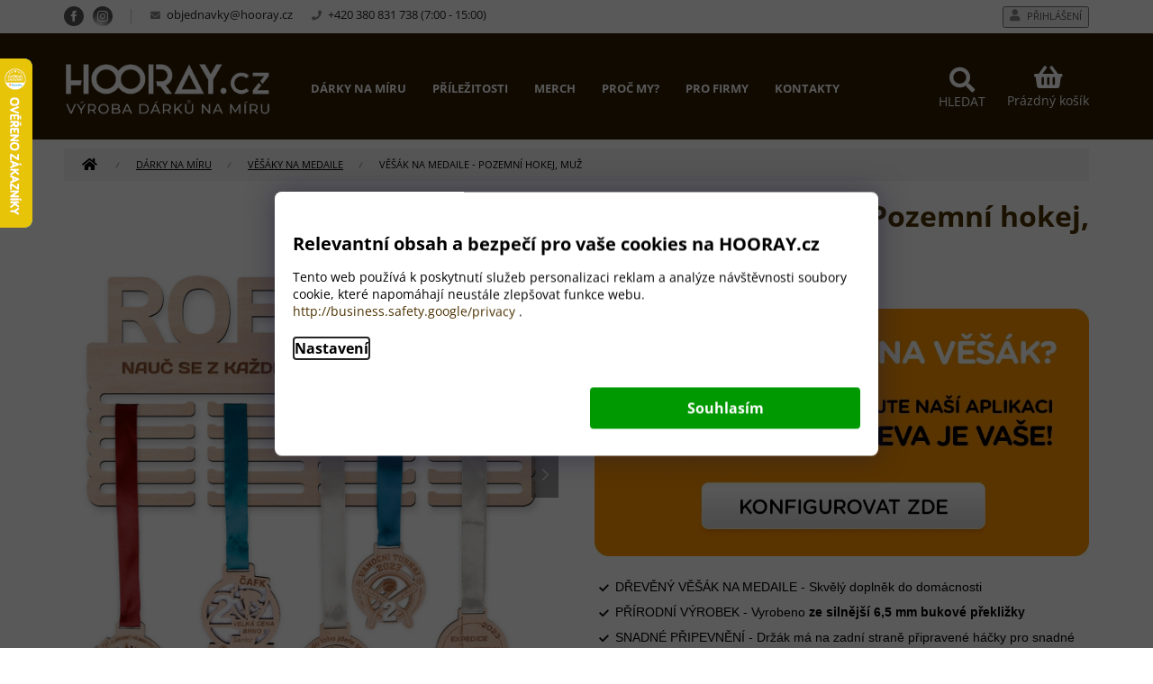

--- FILE ---
content_type: text/html; charset=utf-8
request_url: https://www.hooray.cz/vesaky-na-medaile/vesak-na-medaile-xl-pozemni-hokej/
body_size: 39894
content:
<!doctype html><html lang="cs" dir="ltr" class="header-background-light external-fonts-loaded"><head><meta charset="utf-8" /><meta name="viewport" content="width=device-width,initial-scale=1" /><title>Věšák na medaile - Pozemní hokej, muž - HOORAY.cz</title><link rel="preconnect" href="https://cdn.myshoptet.com" /><link rel="dns-prefetch" href="https://cdn.myshoptet.com" /><link rel="preload" href="https://cdn.myshoptet.com/prj/dist/master/cms/libs/jquery/jquery-1.11.3.min.js" as="script" /><link href="https://cdn.myshoptet.com/prj/dist/master/cms/templates/frontend_templates/shared/css/font-face/open-sans.css" rel="stylesheet"><link href="https://cdn.myshoptet.com/prj/dist/master/shop/dist/font-shoptet-11.css.62c94c7785ff2cea73b2.css" rel="stylesheet"><script>
dataLayer = [];
dataLayer.push({'shoptet' : {
    "pageId": 767,
    "pageType": "productDetail",
    "currency": "CZK",
    "currencyInfo": {
        "decimalSeparator": ",",
        "exchangeRate": 1,
        "priceDecimalPlaces": 2,
        "symbol": "K\u010d",
        "symbolLeft": 0,
        "thousandSeparator": " "
    },
    "language": "cs",
    "projectId": 245080,
    "product": {
        "id": 299,
        "guid": "cb8c6512-0481-11ea-9a15-0cc47a6b4bcc",
        "hasVariants": true,
        "codes": [
            {
                "code": "299\/MAL"
            },
            {
                "code": "299\/STR"
            },
            {
                "code": "299\/VEL"
            }
        ],
        "name": "V\u011b\u0161\u00e1k na medaile - Pozemn\u00ed hokej, mu\u017e",
        "appendix": "",
        "weight": 0,
        "manufacturerGuid": "1EF5332DD97969D4A8AFDA0BA3DED3EE",
        "currentCategory": "D\u00e1rky na m\u00edru | V\u011b\u0161\u00e1ky na medaile",
        "currentCategoryGuid": "a2712994-02dd-11ea-beb1-002590dad85e",
        "defaultCategory": "D\u00e1rky na m\u00edru | V\u011b\u0161\u00e1ky na medaile",
        "defaultCategoryGuid": "a2712994-02dd-11ea-beb1-002590dad85e",
        "currency": "CZK",
        "priceWithVatMin": 590,
        "priceWithVatMax": 1190
    },
    "stocks": [
        {
            "id": "ext",
            "title": "Sklad",
            "isDeliveryPoint": 0,
            "visibleOnEshop": 1
        }
    ],
    "cartInfo": {
        "id": null,
        "freeShipping": false,
        "freeShippingFrom": 2000,
        "leftToFreeGift": {
            "formattedPrice": "0 K\u010d",
            "priceLeft": 0
        },
        "freeGift": false,
        "leftToFreeShipping": {
            "priceLeft": 2000,
            "dependOnRegion": 0,
            "formattedPrice": "2 000 K\u010d"
        },
        "discountCoupon": [],
        "getNoBillingShippingPrice": {
            "withoutVat": 0,
            "vat": 0,
            "withVat": 0
        },
        "cartItems": [],
        "taxMode": "ORDINARY"
    },
    "cart": [],
    "customer": {
        "priceRatio": 1,
        "priceListId": 1,
        "groupId": null,
        "registered": false,
        "mainAccount": false
    }
}});
dataLayer.push({'cookie_consent' : {
    "marketing": "denied",
    "analytics": "denied"
}});
document.addEventListener('DOMContentLoaded', function() {
    shoptet.consent.onAccept(function(agreements) {
        if (agreements.length == 0) {
            return;
        }
        dataLayer.push({
            'cookie_consent' : {
                'marketing' : (agreements.includes(shoptet.config.cookiesConsentOptPersonalisation)
                    ? 'granted' : 'denied'),
                'analytics': (agreements.includes(shoptet.config.cookiesConsentOptAnalytics)
                    ? 'granted' : 'denied')
            },
            'event': 'cookie_consent'
        });
    });
});
</script>

<!-- Google Tag Manager -->
<script>(function(w,d,s,l,i){w[l]=w[l]||[];w[l].push({'gtm.start':
new Date().getTime(),event:'gtm.js'});var f=d.getElementsByTagName(s)[0],
j=d.createElement(s),dl=l!='dataLayer'?'&l='+l:'';j.async=true;j.src=
'https://www.googletagmanager.com/gtm.js?id='+i+dl;f.parentNode.insertBefore(j,f);
})(window,document,'script','dataLayer','GTM-56TMXX5');</script>
<!-- End Google Tag Manager -->

<meta property="og:type" content="website"><meta property="og:site_name" content="hooray.cz"><meta property="og:url" content="https://www.hooray.cz/vesaky-na-medaile/vesak-na-medaile-xl-pozemni-hokej/"><meta property="og:title" content="Věšák na medaile - Pozemní hokej, muž - HOORAY.cz"><meta name="author" content="HOORAY.cz"><meta name="web_author" content="Shoptet.cz"><meta name="dcterms.rightsHolder" content="www.hooray.cz"><meta name="robots" content="index,follow"><meta property="og:image" content="https://cdn.myshoptet.com/usr/www.hooray.cz/user/shop/big/299-2_vesak-xl-pozemni-hokej-muz.jpg?686bb304"><meta property="og:description" content="Věšák na medaile - Pozemní hokej, muž. 

DŘEVĚNÝ VĚŠÁK NA MEDAILE - Skvělý doplněk do domácnosti
PŘÍRODNÍ VÝROBEK - Vyrobeno ze silnější 6,5 mm bukové překližky
SNADNÉ PŘIPEVNĚNÍ - Držák má na zadní straně připravené háčky pro snadné pověšení na zeď
PEVNOST - Materiál je velmi pevný, ale zároveň lehký. Není tedy…"><meta name="description" content="Věšák na medaile - Pozemní hokej, muž. 

DŘEVĚNÝ VĚŠÁK NA MEDAILE - Skvělý doplněk do domácnosti
PŘÍRODNÍ VÝROBEK - Vyrobeno ze silnější 6,5 mm bukové překližky
SNADNÉ PŘIPEVNĚNÍ - Držák má na zadní straně připravené háčky pro snadné pověšení na zeď
PEVNOST - Materiál je velmi pevný, ale zároveň lehký. Není tedy…"><meta name="google-site-verification" content="sjDVQqvqj4eMBSXPxRcLhW1fwzBKal-2mjp-I4_39GU"><meta property="product:price:amount" content="590"><meta property="product:price:currency" content="CZK"><style>:root {--color-primary: #4c3201;--color-primary-h: 39;--color-primary-s: 97%;--color-primary-l: 15%;--color-primary-hover: #000000;--color-primary-hover-h: 0;--color-primary-hover-s: 0%;--color-primary-hover-l: 0%;--color-secondary: #4c3201;--color-secondary-h: 39;--color-secondary-s: 97%;--color-secondary-l: 15%;--color-secondary-hover: #000000;--color-secondary-hover-h: 0;--color-secondary-hover-s: 0%;--color-secondary-hover-l: 0%;--color-tertiary: #4c3201;--color-tertiary-h: 39;--color-tertiary-s: 97%;--color-tertiary-l: 15%;--color-tertiary-hover: #000000;--color-tertiary-hover-h: 0;--color-tertiary-hover-s: 0%;--color-tertiary-hover-l: 0%;--color-header-background: #ffffff;--template-font: "Open Sans";--template-headings-font: "Open Sans";--header-background-url: none;--cookies-notice-background: #F8FAFB;--cookies-notice-color: #252525;--cookies-notice-button-hover: #27263f;--cookies-notice-link-hover: #3b3a5f;--templates-update-management-preview-mode-content: "Náhled aktualizací šablony je aktivní pro váš prohlížeč."}</style>
    
    <link href="https://cdn.myshoptet.com/prj/dist/master/shop/dist/main-11.less.5a24dcbbdabfd189c152.css" rel="stylesheet" />
        
    <script>var shoptet = shoptet || {};</script>
    <script src="https://cdn.myshoptet.com/prj/dist/master/shop/dist/main-3g-header.js.27c4444ba5dd6be3416d.js"></script>
<!-- User include --><!-- api 446(100) html code header -->
<link rel="stylesheet" href="https://cdn.myshoptet.com/usr/api2.dklab.cz/user/documents/_doplnky/poznamka/245080/172/245080_172.css" type="text/css" /><style> :root { 
            --dklab-poznamka-color-main: #236650;  
            --dklab-poznamka-color-empty: #4EA96E;             
            --dklab-poznamka-color-tooltip-background: #000000;             
            --dklab-poznamka-color-tooltip-text: #FFFFFF;             
        }
        </style>
<!-- api 608(256) html code header -->
<link rel="stylesheet" href="https://cdn.myshoptet.com/usr/api2.dklab.cz/user/documents/_doplnky/bannery/245080/3183/245080_3183.css" type="text/css" /><style>
        :root {
            --dklab-bannery-b-hp-padding: 15px;
            --dklab-bannery-b-hp-box-padding: 0px;
            --dklab-bannery-b-hp-big-screen: 33.333%;
            --dklab-bannery-b-hp-medium-screen: 33.333%;
            --dklab-bannery-b-hp-small-screen: 33.333%;
            --dklab-bannery-b-hp-tablet-screen: 33.333%;
            --dklab-bannery-b-hp-mobile-screen: 100%;

            --dklab-bannery-i-hp-icon-color: #000000;
            --dklab-bannery-i-hp-color: #000000;
            --dklab-bannery-i-hp-background: #FFFFFF;            
            
            --dklab-bannery-i-d-icon-color: #000000;
            --dklab-bannery-i-d-color: #000000;
            --dklab-bannery-i-d-background: #FFFFFF;


            --dklab-bannery-i-hp-w-big-screen: 4;
            --dklab-bannery-i-hp-w-medium-screen: 4;
            --dklab-bannery-i-hp-w-small-screen: 4;
            --dklab-bannery-i-hp-w-tablet-screen: 4;
            --dklab-bannery-i-hp-w-mobile-screen: 2;
            
            --dklab-bannery-i-d-w-big-screen: 4;
            --dklab-bannery-i-d-w-medium-screen: 4;
            --dklab-bannery-i-d-w-small-screen: 4;
            --dklab-bannery-i-d-w-tablet-screen: 4;
            --dklab-bannery-i-d-w-mobile-screen: 2;

        }</style>
<!-- api 1012(643) html code header -->
<style data-purpose="gopay-hiding-apple-pay">
	[data-guid="2899d1bc-d40c-11ef-a8aa-621186d8e929"] {
		display: none
	}
</style><style
        data-purpose="gopay-hiding-method"
        data-guid="28b10a2d-d40c-11ef-a8aa-621186d8e929"
        data-payment-type="TWISTO"
        data-bnpl-type="DEFERRED_PAYMENT"
>
    [data-guid="28b10a2d-d40c-11ef-a8aa-621186d8e929"] {
        display: none
    }
</style><style
        data-purpose="gopay-hiding-method"
        data-guid="28bc2744-d40c-11ef-a8aa-621186d8e929"
        data-payment-type="TWISTO"
        data-bnpl-type="PAY_IN_THREE"
>
    [data-guid="28bc2744-d40c-11ef-a8aa-621186d8e929"] {
        display: none
    }
</style><style
        data-purpose="gopay-hiding-method"
        data-guid="28c98b9b-d40c-11ef-a8aa-621186d8e929"
        data-payment-type="SKIPPAY"
        data-bnpl-type="DEFERRED_PAYMENT"
>
    [data-guid="28c98b9b-d40c-11ef-a8aa-621186d8e929"] {
        display: none
    }
</style><style
        data-purpose="gopay-hiding-method"
        data-guid="28d5d415-d40c-11ef-a8aa-621186d8e929"
        data-payment-type="SKIPPAY"
        data-bnpl-type="PAY_IN_THREE"
>
    [data-guid="28d5d415-d40c-11ef-a8aa-621186d8e929"] {
        display: none
    }
</style>
<!-- service 446(100) html code header -->
<style>
@font-face {
    font-family: 'poznamka';
    src:  url('https://cdn.myshoptet.com/usr/api2.dklab.cz/user/documents/_doplnky/poznamka/font/note.eot?v1');
    src:  url('https://cdn.myshoptet.com/usr/api2.dklab.cz/user/documents/_doplnky/poznamka/font/note.eot?v1#iefix') format('embedded-opentype'),
    url('https://cdn.myshoptet.com/usr/api2.dklab.cz/user/documents/_doplnky/poznamka/font/note.ttf?v1') format('truetype'),
    url('https://cdn.myshoptet.com/usr/api2.dklab.cz/user/documents/_doplnky/poznamka/font/note.woff?v1') format('woff'),
    url('https://cdn.myshoptet.com/usr/api2.dklab.cz/user/documents/_doplnky/poznamka/font/note.svg?v1') format('svg');
    font-weight: normal;
    font-style: normal;
}
</style>
<!-- service 605(253) html code header -->
<link rel="stylesheet" href="https://cdn.myshoptet.com/usr/shoptet.tomashlad.eu/user/documents/extras/notifications-v2/screen.min.css?v=26"/>

<!-- service 608(256) html code header -->
<link rel="stylesheet" href="https://cdn.myshoptet.com/usr/api.dklab.cz/user/documents/fontawesome/css/all.css?v=1.02" type="text/css" />
<!-- service 619(267) html code header -->
<link href="https://cdn.myshoptet.com/usr/fvstudio.myshoptet.com/user/documents/addons/cartupsell.min.css?24.11.1" rel="stylesheet">
<!-- service 1462(1076) html code header -->
<link rel="stylesheet" href="https://cdn.myshoptet.com/usr/webotvurci.myshoptet.com/user/documents/plugin-product-interconnection/css/all.min.css?v=27"> 
<!-- service 1688(1272) html code header -->
<link rel="stylesheet" href="https://cdn.myshoptet.com/addons/Webotvurci-s-r-o/form-editor/styles.header.min.css?6111d5b5a052dbff58b64ac233a53ac73610c12d">
<!-- service 2020(1576) html code header -->
<link rel="stylesheet" href="https://cdn.myshoptet.com/addons/dominikmartini/action_price_plus/styles.header.min.css?8780ae9ea766055acbf3ec5a3f20b71c9feb07e0">
<!-- service 654(301) html code header -->
<!-- Prefetch Pobo Page Builder CDN  -->
<link rel="dns-prefetch" href="https://image.pobo.cz">
<link href="https://cdnjs.cloudflare.com/ajax/libs/lightgallery/2.7.2/css/lightgallery.min.css" rel="stylesheet">
<link href="https://cdnjs.cloudflare.com/ajax/libs/lightgallery/2.7.2/css/lg-thumbnail.min.css" rel="stylesheet">


<!-- © Pobo Page Builder  -->
<script>
 	  window.addEventListener("DOMContentLoaded", function () {
		  var po = document.createElement("script");
		  po.type = "text/javascript";
		  po.async = true;
		  po.dataset.url = "https://www.pobo.cz";
			po.dataset.cdn = "https://image.pobo.space";
      po.dataset.tier = "standard";
      po.fetchpriority = "high";
      po.dataset.key = btoa(window.location.host);
		  po.id = "pobo-asset-url";
      po.platform = "shoptet";
      po.synergy = false;
		  po.src = "https://image.pobo.space/assets/editor.js?v=14";

		  var s = document.getElementsByTagName("script")[0];
		  s.parentNode.insertBefore(po, s);
	  });
</script>





<!-- service 1908(1473) html code header -->
<script type="text/javascript">
    var eshop = {
        'host': 'www.hooray.cz',
        'projectId': 245080,
        'template': 'Classic',
        'lang': 'cs',
    };
</script>

<link href="https://cdn.myshoptet.com/usr/honzabartos.myshoptet.com/user/documents/style.css?v=298" rel="stylesheet"/>
<script src="https://cdn.myshoptet.com/usr/honzabartos.myshoptet.com/user/documents/script.js?v=304" type="text/javascript"></script>

<style>
.up-callout {
    background-color: rgba(33, 150, 243, 0.1); /* Soft info blue with transparency */
    border: 1px solid rgba(33, 150, 243, 0.3); /* Subtle blue border */
    border-radius: 8px; /* Rounded corners */
    padding: 15px 20px; /* Comfortable padding */
    box-shadow: 0 2px 5px rgba(0, 0, 0, 0.1); /* Subtle shadow for depth */
    max-width: 600px; /* Optional: Limits width for readability */
    margin: 20px auto; /* Centers the box with some spacing */
}

.up-callout p {
    margin: 0; /* Removes default paragraph margin */
    color: #333; /* Dark text for contrast */
    font-size: 16px; /* Readable font size */
    line-height: 1.5; /* Improves readability */
}
</style>
<!-- project html code header -->
<!-- Štefan Mazáň -->
<link id='SMstyle1' href="/user/documents/SMupravy/dist/css/main.min.css?v=20250914141835" data-author-name='Štefan Mazáň' data-author-email='stefan(a)izora.cz' data-author-website='upravy.shop' rel="stylesheet" />

<link rel="stylesheet" media="screen" href="/user/documents/upload/DMupravy/hooray.cz.css?80" />
<link rel="stylesheet" href="https://cdn.jsdelivr.net/npm/bootstrap-icons@1.10.3/font/bootstrap-icons.css">
<link rel="stylesheet" href="/user/documents/upload/DMupravy/product_rating.css?10">
<link rel="stylesheet" href="/user/documents/webotvurci/w-style.css?v=2" />
<style id='topup'>:root{--topup: 0px}</style>

<meta name="google-site-verification" content="iFVJL71q5PX7vcP_sdM86DwlGsnEWwjIlE9YMUCjdWc" />

<link rel="apple-touch-icon" href="https://cdn.myshoptet.com/usr/www.hooray.cz/user/documents/icons/apple-touch-icon.png?v=2">
<link rel="icon" type="image/png" sizes="16x16" href="https://cdn.myshoptet.com/usr/www.hooray.cz/user/documents/icons/favicon-16x16.png?v=2">
<link rel="icon" type="image/png" sizes="32x32" href="https://cdn.myshoptet.com/usr/www.hooray.cz/user/documents/icons/favicon-32x32.png?v=2">
<link rel="icon" type="image/png" sizes="192x192" href="https://cdn.myshoptet.com/usr/www.hooray.cz/user/documents/icons/favicon-192x192.png?v=2">

<link rel="stylesheet" href="https://use.fontawesome.com/releases/v5.8.1/css/all.css" integrity="sha384-50oBUHEmvpQ+1lW4y57PTFmhCaXp0ML5d60M1M7uH2+nqUivzIebhndOJK28anvf" crossorigin="anonymous">
<link href="https://fonts.googleapis.com/css?family=Montserrat:300,400,500,600,700,800&subset=latin-ext" rel="stylesheet">
<link rel="stylesheet" href="https://cdn.myshoptet.com/usr/www.hooray.cz/user/documents/dklab/css/style_dklab.min.css?v=1.1" />
<link rel="stylesheet" href="https://cdn.jsdelivr.net/gh/fancyapps/fancybox@3.5.7/dist/jquery.fancybox.min.css" />

<!-- clarity code -->
<script type="text/javascript">
    (function(c,l,a,r,i,t,y){
        c[a]=c[a]||function(){(c[a].q=c[a].q||[]).push(arguments)};
        t=l.createElement(r);t.async=1;t.src="https://www.clarity.ms/tag/"+i;
        y=l.getElementsByTagName(r)[0];y.parentNode.insertBefore(t,y);
    })(window, document, "clarity", "script", "soo8r7bev0");
</script>




<style>
.product-top .p-info-wrapper>.c-product-interconnection-detail-params {order: -2;margin-bottom: calc(1rem + 19px);}
</style>


<!-- jg-media.eu upravy -->
<link href="https://cdn.myshoptet.com/usr/607383.myshoptet.com/user/documents/klient/hooray-cz/style.css?v=1.4" rel="stylesheet">

<!-- pinterest code -->
<meta name="p:domain_verify" content="5fa88e0c78383b61f1e3dc31ae04ea22"/>
<!-- /User include --><link rel="canonical" href="https://www.hooray.cz/vesaky-na-medaile/vesak-na-medaile-xl-pozemni-hokej/" />    <script>
        var _hwq = _hwq || [];
        _hwq.push(['setKey', 'D629C794B1434755E7D1F82B65106BB9']);
        _hwq.push(['setTopPos', '0']);
        _hwq.push(['showWidget', '21']);
        (function() {
            var ho = document.createElement('script');
            ho.src = 'https://cz.im9.cz/direct/i/gjs.php?n=wdgt&sak=D629C794B1434755E7D1F82B65106BB9';
            var s = document.getElementsByTagName('script')[0]; s.parentNode.insertBefore(ho, s);
        })();
    </script>
    <!-- Global site tag (gtag.js) - Google Analytics -->
    <script async src="https://www.googletagmanager.com/gtag/js?id=16697412625"></script>
    <script>
        
        window.dataLayer = window.dataLayer || [];
        function gtag(){dataLayer.push(arguments);}
        

                    console.debug('default consent data');

            gtag('consent', 'default', {"ad_storage":"denied","analytics_storage":"denied","ad_user_data":"denied","ad_personalization":"denied","wait_for_update":500});
            dataLayer.push({
                'event': 'default_consent'
            });
        
        gtag('js', new Date());

        
                gtag('config', 'G-Y8QJFBVGEK', {"groups":"GA4","send_page_view":false,"content_group":"productDetail","currency":"CZK","page_language":"cs"});
        
                gtag('config', 'AW-783209662', {"allow_enhanced_conversions":true});
        
                gtag('config', 'AW-16697412625', {"allow_enhanced_conversions":true});
        
        
        
        
                    gtag('event', 'page_view', {"send_to":"GA4","page_language":"cs","content_group":"productDetail","currency":"CZK"});
        
                gtag('set', 'currency', 'CZK');

        gtag('event', 'view_item', {
            "send_to": "UA",
            "items": [
                {
                    "id": "299\/MAL",
                    "name": "V\u011b\u0161\u00e1k na medaile - Pozemn\u00ed hokej, mu\u017e",
                    "category": "D\u00e1rky na m\u00edru \/ V\u011b\u0161\u00e1ky na medaile",
                                        "brand": "HOORAY.cz",
                                                            "variant": "Velikost v\u011b\u0161\u00e1ku: Mal\u00fd (30 x 20 cm)",
                                        "price": 487.6
                }
            ]
        });
        
        
        
        
        
                    gtag('event', 'view_item', {"send_to":"GA4","page_language":"cs","content_group":"productDetail","value":487.60000000000002,"currency":"CZK","items":[{"item_id":"299\/MAL","item_name":"V\u011b\u0161\u00e1k na medaile - Pozemn\u00ed hokej, mu\u017e","item_brand":"HOORAY.cz","item_category":"D\u00e1rky na m\u00edru","item_category2":"V\u011b\u0161\u00e1ky na medaile","item_variant":"299\/MAL~Velikost v\u011b\u0161\u00e1ku: Mal\u00fd (30 x 20 cm)","price":487.60000000000002,"quantity":1,"index":0}]});
        
        
        
        
        
        
        
        document.addEventListener('DOMContentLoaded', function() {
            if (typeof shoptet.tracking !== 'undefined') {
                for (var id in shoptet.tracking.bannersList) {
                    gtag('event', 'view_promotion', {
                        "send_to": "UA",
                        "promotions": [
                            {
                                "id": shoptet.tracking.bannersList[id].id,
                                "name": shoptet.tracking.bannersList[id].name,
                                "position": shoptet.tracking.bannersList[id].position
                            }
                        ]
                    });
                }
            }

            shoptet.consent.onAccept(function(agreements) {
                if (agreements.length !== 0) {
                    console.debug('gtag consent accept');
                    var gtagConsentPayload =  {
                        'ad_storage': agreements.includes(shoptet.config.cookiesConsentOptPersonalisation)
                            ? 'granted' : 'denied',
                        'analytics_storage': agreements.includes(shoptet.config.cookiesConsentOptAnalytics)
                            ? 'granted' : 'denied',
                                                                                                'ad_user_data': agreements.includes(shoptet.config.cookiesConsentOptPersonalisation)
                            ? 'granted' : 'denied',
                        'ad_personalization': agreements.includes(shoptet.config.cookiesConsentOptPersonalisation)
                            ? 'granted' : 'denied',
                        };
                    console.debug('update consent data', gtagConsentPayload);
                    gtag('consent', 'update', gtagConsentPayload);
                    dataLayer.push(
                        { 'event': 'update_consent' }
                    );
                }
            });
        });
    </script>
<script>
    (function(t, r, a, c, k, i, n, g) { t['ROIDataObject'] = k;
    t[k]=t[k]||function(){ (t[k].q=t[k].q||[]).push(arguments) },t[k].c=i;n=r.createElement(a),
    g=r.getElementsByTagName(a)[0];n.async=1;n.src=c;g.parentNode.insertBefore(n,g)
    })(window, document, 'script', '//www.heureka.cz/ocm/sdk.js?source=shoptet&version=2&page=product_detail', 'heureka', 'cz');

    heureka('set_user_consent', 0);
</script>
</head><body class="desktop id-767 in-vesaky-na-medaile template-11 type-product type-detail one-column-body columns-3 ums_forms_redesign--off ums_a11y_category_page--on ums_discussion_rating_forms--off ums_flags_display_unification--on ums_a11y_login--on mobile-header-version-0"><noscript>
    <style>
        #header {
            padding-top: 0;
            position: relative !important;
            top: 0;
        }
        .header-navigation {
            position: relative !important;
        }
        .overall-wrapper {
            margin: 0 !important;
        }
        body:not(.ready) {
            visibility: visible !important;
        }
    </style>
    <div class="no-javascript">
        <div class="no-javascript__title">Musíte změnit nastavení vašeho prohlížeče</div>
        <div class="no-javascript__text">Podívejte se na: <a href="https://www.google.com/support/bin/answer.py?answer=23852">Jak povolit JavaScript ve vašem prohlížeči</a>.</div>
        <div class="no-javascript__text">Pokud používáte software na blokování reklam, může být nutné povolit JavaScript z této stránky.</div>
        <div class="no-javascript__text">Děkujeme.</div>
    </div>
</noscript>

        <div id="fb-root"></div>
        <script>
            window.fbAsyncInit = function() {
                FB.init({
                    autoLogAppEvents : true,
                    xfbml            : true,
                    version          : 'v24.0'
                });
            };
        </script>
        <script async defer crossorigin="anonymous" src="https://connect.facebook.net/cs_CZ/sdk.js#xfbml=1&version=v24.0"></script>
<!-- Google Tag Manager (noscript) -->
<noscript><iframe src="https://www.googletagmanager.com/ns.html?id=GTM-56TMXX5"
height="0" width="0" style="display:none;visibility:hidden"></iframe></noscript>
<!-- End Google Tag Manager (noscript) -->

    <div class="siteCookies siteCookies--bottom siteCookies--light js-siteCookies" role="dialog" data-testid="cookiesPopup" data-nosnippet>
        <div class="siteCookies__form">
            <div class="siteCookies__content">
                <div class="siteCookies__text">
                    <h2>Relevantní obsah a bezpečí pro vaše cookies na HOORAY.cz</h2>
<p>Tento web používá k poskytnutí služeb personalizaci reklam a analýze návštěvnosti soubory cookie, které napomáhají neustále zlepšovat funkce webu. <a href="http://business.safety.google/privacy" target="\">http://business.safety.google/privacy</a> .</p>
                </div>
                <p class="siteCookies__links">
                    <button class="siteCookies__link js-cookies-settings" aria-label="Nastavení cookies" data-testid="cookiesSettings">Nastavení</button>
                </p>
            </div>
            <div class="siteCookies__buttonWrap">
                                <button class="siteCookies__button js-cookiesConsentSubmit" value="all" aria-label="Přijmout cookies" data-testid="buttonCookiesAccept">Souhlasím</button>
            </div>
        </div>
        <script>
            document.addEventListener("DOMContentLoaded", () => {
                const siteCookies = document.querySelector('.js-siteCookies');
                document.addEventListener("scroll", shoptet.common.throttle(() => {
                    const st = document.documentElement.scrollTop;
                    if (st > 1) {
                        siteCookies.classList.add('siteCookies--scrolled');
                    } else {
                        siteCookies.classList.remove('siteCookies--scrolled');
                    }
                }, 100));
            });
        </script>
    </div>
<a href="#content" class="skip-link sr-only">Přejít na obsah</a><div class="overall-wrapper"><div class="user-action"><div class="container">
    <div class="user-action-in">
                    <div id="login" class="user-action-login popup-widget login-widget" role="dialog" aria-labelledby="loginHeading">
        <div class="popup-widget-inner">
                            <h2 id="loginHeading">Přihlášení k vašemu účtu</h2><div id="customerLogin"><form action="/action/Customer/Login/" method="post" id="formLoginIncluded" class="csrf-enabled formLogin" data-testid="formLogin"><input type="hidden" name="referer" value="" /><div class="form-group"><div class="input-wrapper email js-validated-element-wrapper no-label"><input type="email" name="email" class="form-control" autofocus placeholder="E-mailová adresa (např. jan@novak.cz)" data-testid="inputEmail" autocomplete="email" required /></div></div><div class="form-group"><div class="input-wrapper password js-validated-element-wrapper no-label"><input type="password" name="password" class="form-control" placeholder="Heslo" data-testid="inputPassword" autocomplete="current-password" required /><span class="no-display">Nemůžete vyplnit toto pole</span><input type="text" name="surname" value="" class="no-display" /></div></div><div class="form-group"><div class="login-wrapper"><button type="submit" class="btn btn-secondary btn-text btn-login" data-testid="buttonSubmit">Přihlásit se</button><div class="password-helper"><a href="/registrace/" data-testid="signup" rel="nofollow">Nová registrace</a><a href="/klient/zapomenute-heslo/" rel="nofollow">Zapomenuté heslo</a></div></div></div></form>
</div>                    </div>
    </div>

                            <div id="cart-widget" class="user-action-cart popup-widget cart-widget loader-wrapper" data-testid="popupCartWidget" role="dialog" aria-hidden="true">
    <div class="popup-widget-inner cart-widget-inner place-cart-here">
        <div class="loader-overlay">
            <div class="loader"></div>
        </div>
    </div>

    <div class="cart-widget-button">
        <a href="/kosik/" class="btn btn-conversion" id="continue-order-button" rel="nofollow" data-testid="buttonNextStep">Pokračovat do košíku</a>
    </div>
</div>
            </div>
</div>
</div><div class="top-navigation-bar" data-testid="topNavigationBar">

    <div class="container">

        <div class="top-navigation-contacts">
            <strong>Zákaznická podpora:</strong><a class="project-phone project-phone-info" role="text" aria-label="Telefon: +420 380 831 738 (7:00 - 15:00)"><span aria-hidden="true">+420 380 831 738 (7:00 - 15:00)</span></a><a href="mailto:objednavky@hooray.cz" class="project-email" data-testid="contactboxEmail"><span>objednavky@hooray.cz</span></a>        </div>

                            <div class="top-navigation-menu">
                <div class="top-navigation-menu-trigger"></div>
                <ul class="top-navigation-bar-menu">
                                            <li class="top-navigation-menu-item-27">
                            <a href="/jak-nakupovat/">Jak nakupovat</a>
                        </li>
                                            <li class="top-navigation-menu-item-external-74">
                            <a href="https://hoorayprofirmy.cz/" target="blank">Pro firmy</a>
                        </li>
                                            <li class="top-navigation-menu-item-800">
                            <a href="/tipy-na-originalni-darky/">Tipy na dárky</a>
                        </li>
                                            <li class="top-navigation-menu-item-29">
                            <a href="/kontakty/">Kontakty</a>
                        </li>
                                            <li class="top-navigation-menu-item-39">
                            <a href="/obchodni-podminky/">Obchodní podmínky</a>
                        </li>
                                            <li class="top-navigation-menu-item-691">
                            <a href="/podminky-ochrany-osobnich-udaju/">Podmínky GDPR</a>
                        </li>
                                            <li class="top-navigation-menu-item-1120">
                            <a href="/blog/">Blog</a>
                        </li>
                                    </ul>
                <ul class="top-navigation-bar-menu-helper"></ul>
            </div>
        
        <div class="top-navigation-tools top-navigation-tools--language">
            <div class="responsive-tools">
                <a href="#" class="toggle-window" data-target="search" aria-label="Hledat" data-testid="linkSearchIcon"></a>
                                                            <a href="#" class="toggle-window" data-target="login"></a>
                                                    <a href="#" class="toggle-window" data-target="navigation" aria-label="Menu" data-testid="hamburgerMenu"></a>
            </div>
                        <button class="top-nav-button top-nav-button-login toggle-window" type="button" data-target="login" aria-haspopup="dialog" aria-controls="login" aria-expanded="false" data-testid="signin"><span>Přihlášení</span></button>        </div>

    </div>

</div>
<header id="header"><div class="container navigation-wrapper">
    <div class="header-top">
        <div class="site-name-wrapper">
            <div class="site-name"><a href="/" data-testid="linkWebsiteLogo"><img src="https://cdn.myshoptet.com/usr/www.hooray.cz/user/logos/hooray_logo_2021_cb-web.png" alt="HOORAY.cz" fetchpriority="low" /></a></div>        </div>
        <div class="search" itemscope itemtype="https://schema.org/WebSite">
            <meta itemprop="headline" content="Věšáky na medaile"/><meta itemprop="url" content="https://www.hooray.cz"/><meta itemprop="text" content="Věšák na medaile - Pozemní hokej, muž. DŘEVĚNÝ VĚŠÁK NA MEDAILE - Skvělý doplněk do domácnosti PŘÍRODNÍ VÝROBEK - Vyrobeno ze silnější 6,5 mm bukové překližky SNADNÉ PŘIPEVNĚNÍ - Držák má na zadní straně připravené háčky pro snadné pověšení na zeď PEVNOST - Materiál je velmi pevný, ale zároveň lehký. Není tedy..."/>            <form action="/action/ProductSearch/prepareString/" method="post"
    id="formSearchForm" class="search-form compact-form js-search-main"
    itemprop="potentialAction" itemscope itemtype="https://schema.org/SearchAction" data-testid="searchForm">
    <fieldset>
        <meta itemprop="target"
            content="https://www.hooray.cz/vyhledavani/?string={string}"/>
        <input type="hidden" name="language" value="cs"/>
        
            
<input
    type="search"
    name="string"
        class="query-input form-control search-input js-search-input"
    placeholder="Napište, co hledáte"
    autocomplete="off"
    required
    itemprop="query-input"
    aria-label="Vyhledávání"
    data-testid="searchInput"
>
            <button type="submit" class="btn btn-default" data-testid="searchBtn">Hledat</button>
        
    </fieldset>
</form>
        </div>
        <div class="navigation-buttons">
                
    <a href="/kosik/" class="btn btn-icon toggle-window cart-count" data-target="cart" data-hover="true" data-redirect="true" data-testid="headerCart" rel="nofollow" aria-haspopup="dialog" aria-expanded="false" aria-controls="cart-widget">
        
                <span class="sr-only">Nákupní košík</span>
        
            <span class="cart-price visible-lg-inline-block" data-testid="headerCartPrice">
                                    Prázdný košík                            </span>
        
    
            </a>
        </div>
    </div>
    <nav id="navigation" aria-label="Hlavní menu" data-collapsible="true"><div class="navigation-in menu"><ul class="menu-level-1" role="menubar" data-testid="headerMenuItems"><li class="menu-item-1007 ext" role="none"><a href="/drevene-darky/" data-testid="headerMenuItem" role="menuitem" aria-haspopup="true" aria-expanded="false"><b>Dárky na míru</b><span class="submenu-arrow"></span></a><ul class="menu-level-2" aria-label="Dárky na míru" tabindex="-1" role="menu"><li class="menu-item-1096" role="none"><a href="/darkove-domky/" class="menu-image" data-testid="headerMenuItem" tabindex="-1" aria-hidden="true"><img src="data:image/svg+xml,%3Csvg%20width%3D%22140%22%20height%3D%22100%22%20xmlns%3D%22http%3A%2F%2Fwww.w3.org%2F2000%2Fsvg%22%3E%3C%2Fsvg%3E" alt="" aria-hidden="true" width="140" height="100"  data-src="https://cdn.myshoptet.com/usr/www.hooray.cz/user/categories/thumb/darkovy_domek.jpg" fetchpriority="low" /></a><div><a href="/darkove-domky/" data-testid="headerMenuItem" role="menuitem"><span>Dárkové domky</span></a>
                        </div></li><li class="menu-item-1206" role="none"><a href="/darkove-sady-2/" class="menu-image" data-testid="headerMenuItem" tabindex="-1" aria-hidden="true"><img src="data:image/svg+xml,%3Csvg%20width%3D%22140%22%20height%3D%22100%22%20xmlns%3D%22http%3A%2F%2Fwww.w3.org%2F2000%2Fsvg%22%3E%3C%2Fsvg%3E" alt="" aria-hidden="true" width="140" height="100"  data-src="https://cdn.myshoptet.com/usr/www.hooray.cz/user/categories/thumb/1k1_cokovelka_close-stuha2_web.jpg" fetchpriority="low" /></a><div><a href="/darkove-sady-2/" data-testid="headerMenuItem" role="menuitem"><span>Dárkové sady</span></a>
                        </div></li><li class="menu-item-1209 has-third-level" role="none"><a href="/detsky-pokoj-2/" class="menu-image" data-testid="headerMenuItem" tabindex="-1" aria-hidden="true"><img src="data:image/svg+xml,%3Csvg%20width%3D%22140%22%20height%3D%22100%22%20xmlns%3D%22http%3A%2F%2Fwww.w3.org%2F2000%2Fsvg%22%3E%3C%2Fsvg%3E" alt="" aria-hidden="true" width="140" height="100"  data-src="https://cdn.myshoptet.com/usr/www.hooray.cz/user/categories/thumb/dekoracekruhy_zverokruh-jmeno_main.jpg" fetchpriority="low" /></a><div><a href="/detsky-pokoj-2/" data-testid="headerMenuItem" role="menuitem"><span>Dětský pokoj</span></a>
                                                    <ul class="menu-level-3" role="menu">
                                                                    <li class="menu-item-1543" role="none">
                                        <a href="/otiskovka/" data-testid="headerMenuItem" role="menuitem">
                                            Otiskovka</a>,                                    </li>
                                                                    <li class="menu-item-1212" role="none">
                                        <a href="/drevene-dekorace-do-pokojicku/" data-testid="headerMenuItem" role="menuitem">
                                            Dekorace do pokojíčku</a>,                                    </li>
                                                                    <li class="menu-item-1567" role="none">
                                        <a href="/detsky-metr-na-zed/" data-testid="headerMenuItem" role="menuitem">
                                            Dětský metr na zeď</a>,                                    </li>
                                                                    <li class="menu-item-1570" role="none">
                                        <a href="/detske-pokladnicky-kasicky/" data-testid="headerMenuItem" role="menuitem">
                                            Dětské pokladničky / kasičky</a>,                                    </li>
                                                                    <li class="menu-item-1573" role="none">
                                        <a href="/drevena-girlanda/" data-testid="headerMenuItem" role="menuitem">
                                            Dřevěná girlanda</a>,                                    </li>
                                                                    <li class="menu-item-1585" role="none">
                                        <a href="/jmena-na-dvere-pokoje/" data-testid="headerMenuItem" role="menuitem">
                                            Jména na dveře pokoje</a>                                    </li>
                                                            </ul>
                        </div></li><li class="menu-item-1259" role="none"><a href="/drevene-kytice/" class="menu-image" data-testid="headerMenuItem" tabindex="-1" aria-hidden="true"><img src="data:image/svg+xml,%3Csvg%20width%3D%22140%22%20height%3D%22100%22%20xmlns%3D%22http%3A%2F%2Fwww.w3.org%2F2000%2Fsvg%22%3E%3C%2Fsvg%3E" alt="" aria-hidden="true" width="140" height="100"  data-src="https://cdn.myshoptet.com/usr/www.hooray.cz/user/categories/thumb/krasenka_02_1_main.jpg" fetchpriority="low" /></a><div><a href="/drevene-kytice/" data-testid="headerMenuItem" role="menuitem"><span>Dřevěné kytice</span></a>
                        </div></li><li class="menu-item-1114" role="none"><a href="/fotky-na-dreve/" class="menu-image" data-testid="headerMenuItem" tabindex="-1" aria-hidden="true"><img src="data:image/svg+xml,%3Csvg%20width%3D%22140%22%20height%3D%22100%22%20xmlns%3D%22http%3A%2F%2Fwww.w3.org%2F2000%2Fsvg%22%3E%3C%2Fsvg%3E" alt="" aria-hidden="true" width="140" height="100"  data-src="https://cdn.myshoptet.com/usr/www.hooray.cz/user/categories/thumb/fotka_na_drevo_1080x1080_04.jpg" fetchpriority="low" /></a><div><a href="/fotky-na-dreve/" data-testid="headerMenuItem" role="menuitem"><span>Fotky na dřevě</span></a>
                        </div></li><li class="menu-item-860" role="none"><a href="/drevena-fotoalba/" class="menu-image" data-testid="headerMenuItem" tabindex="-1" aria-hidden="true"><img src="data:image/svg+xml,%3Csvg%20width%3D%22140%22%20height%3D%22100%22%20xmlns%3D%22http%3A%2F%2Fwww.w3.org%2F2000%2Fsvg%22%3E%3C%2Fsvg%3E" alt="" aria-hidden="true" width="140" height="100"  data-src="https://cdn.myshoptet.com/usr/www.hooray.cz/user/categories/thumb/fotoalbum_1.jpg" fetchpriority="low" /></a><div><a href="/drevena-fotoalba/" data-testid="headerMenuItem" role="menuitem"><span>Fotoalba</span></a>
                        </div></li><li class="menu-item-1231 has-third-level" role="none"><a href="/nausnice/" class="menu-image" data-testid="headerMenuItem" tabindex="-1" aria-hidden="true"><img src="data:image/svg+xml,%3Csvg%20width%3D%22140%22%20height%3D%22100%22%20xmlns%3D%22http%3A%2F%2Fwww.w3.org%2F2000%2Fsvg%22%3E%3C%2Fsvg%3E" alt="" aria-hidden="true" width="140" height="100"  data-src="https://cdn.myshoptet.com/usr/www.hooray.cz/user/categories/thumb/3mandela_onwht.jpg" fetchpriority="low" /></a><div><a href="/nausnice/" data-testid="headerMenuItem" role="menuitem"><span>Náušnice</span></a>
                                                    <ul class="menu-level-3" role="menu">
                                                                    <li class="menu-item-1233" role="none">
                                        <a href="/kolekce-black/" data-testid="headerMenuItem" role="menuitem">
                                            Kolekce Black</a>,                                    </li>
                                                                    <li class="menu-item-1236" role="none">
                                        <a href="/kolekce-nature/" data-testid="headerMenuItem" role="menuitem">
                                            Kolekce Nature</a>,                                    </li>
                                                                    <li class="menu-item-1239" role="none">
                                        <a href="/kolekce-mini/" data-testid="headerMenuItem" role="menuitem">
                                            Kolekce Mini</a>,                                    </li>
                                                                    <li class="menu-item-1242" role="none">
                                        <a href="/kolekce-polygonal/" data-testid="headerMenuItem" role="menuitem">
                                            Kolekce Polygonal</a>                                    </li>
                                                            </ul>
                        </div></li><li class="menu-item-788 has-third-level" role="none"><a href="/prkenka-s-venovanim/" class="menu-image" data-testid="headerMenuItem" tabindex="-1" aria-hidden="true"><img src="data:image/svg+xml,%3Csvg%20width%3D%22140%22%20height%3D%22100%22%20xmlns%3D%22http%3A%2F%2Fwww.w3.org%2F2000%2Fsvg%22%3E%3C%2Fsvg%3E" alt="" aria-hidden="true" width="140" height="100"  data-src="https://cdn.myshoptet.com/usr/www.hooray.cz/user/categories/thumb/masiv_perspektiva_poppy-1.png" fetchpriority="low" /></a><div><a href="/prkenka-s-venovanim/" data-testid="headerMenuItem" role="menuitem"><span>Krájecí prkénka</span></a>
                                                    <ul class="menu-level-3" role="menu">
                                                                    <li class="menu-item-1248" role="none">
                                        <a href="/darkova-prkenka-z-masivniho-dreva/" data-testid="headerMenuItem" role="menuitem">
                                            Masivní dárková prkénka</a>,                                    </li>
                                                                    <li class="menu-item-1245" role="none">
                                        <a href="/bambusova-darkova-prkenka/" data-testid="headerMenuItem" role="menuitem">
                                            Bambusová dárková prkénka</a>,                                    </li>
                                                                    <li class="menu-item-812" role="none">
                                        <a href="/darkova-prkenka-den-matek/" data-testid="headerMenuItem" role="menuitem">
                                            Pro maminky</a>,                                    </li>
                                                                    <li class="menu-item-851" role="none">
                                        <a href="/tematicke-grilovaci-nadsenci/" data-testid="headerMenuItem" role="menuitem">
                                            Pro nadšence do grilování</a>,                                    </li>
                                                                    <li class="menu-item-854" role="none">
                                        <a href="/tematicke-svatebni/" data-testid="headerMenuItem" role="menuitem">
                                            Svatební</a>                                    </li>
                                                            </ul>
                        </div></li><li class="menu-item-1218 has-third-level" role="none"><a href="/nastenne-dekorace/" class="menu-image" data-testid="headerMenuItem" tabindex="-1" aria-hidden="true"><img src="data:image/svg+xml,%3Csvg%20width%3D%22140%22%20height%3D%22100%22%20xmlns%3D%22http%3A%2F%2Fwww.w3.org%2F2000%2Fsvg%22%3E%3C%2Fsvg%3E" alt="" aria-hidden="true" width="140" height="100"  data-src="https://cdn.myshoptet.com/usr/www.hooray.cz/user/categories/thumb/dekoracekruhy_zverokruh-jmeno_main.jpg" fetchpriority="low" /></a><div><a href="/nastenne-dekorace/" data-testid="headerMenuItem" role="menuitem"><span>Nástěnné dekorace</span></a>
                                                    <ul class="menu-level-3" role="menu">
                                                                    <li class="menu-item-1540" role="none">
                                        <a href="/dreveny-kalendar/" data-testid="headerMenuItem" role="menuitem">
                                            Dřevěný kalendář</a>,                                    </li>
                                                                    <li class="menu-item-1037" role="none">
                                        <a href="/polygonalni-dekorace/" data-testid="headerMenuItem" role="menuitem">
                                            Polygonální dekorace</a>,                                    </li>
                                                                    <li class="menu-item-732" role="none">
                                        <a href="/drevene-cedulky/" data-testid="headerMenuItem" role="menuitem">
                                            Psí dřevěné cedulky</a>,                                    </li>
                                                                    <li class="menu-item-1108" role="none">
                                        <a href="/lapace-snu/" data-testid="headerMenuItem" role="menuitem">
                                            Lapače snů</a>                                    </li>
                                                            </ul>
                        </div></li><li class="menu-item-773 has-third-level" role="none"><a href="/drevene-nastenne-hodiny/" class="menu-image" data-testid="headerMenuItem" tabindex="-1" aria-hidden="true"><img src="data:image/svg+xml,%3Csvg%20width%3D%22140%22%20height%3D%22100%22%20xmlns%3D%22http%3A%2F%2Fwww.w3.org%2F2000%2Fsvg%22%3E%3C%2Fsvg%3E" alt="" aria-hidden="true" width="140" height="100"  data-src="https://cdn.myshoptet.com/usr/www.hooray.cz/user/categories/thumb/hodiny_vase_foto_produktovka_kulate_1080x1080_02-1.jpg" fetchpriority="low" /></a><div><a href="/drevene-nastenne-hodiny/" data-testid="headerMenuItem" role="menuitem"><span>Nástěnné hodiny</span></a>
                                                    <ul class="menu-level-3" role="menu">
                                                                    <li class="menu-item-905" role="none">
                                        <a href="/zvirata/" data-testid="headerMenuItem" role="menuitem">
                                            Zvířata</a>,                                    </li>
                                                                    <li class="menu-item-914" role="none">
                                        <a href="/ctvercove/" data-testid="headerMenuItem" role="menuitem">
                                            Čtvercové</a>,                                    </li>
                                                                    <li class="menu-item-1001" role="none">
                                        <a href="/vyrezavane/" data-testid="headerMenuItem" role="menuitem">
                                            Vyřezávané</a>,                                    </li>
                                                                    <li class="menu-item-1102" role="none">
                                        <a href="/masivni-hodiny/" data-testid="headerMenuItem" role="menuitem">
                                            Masivní hodiny</a>,                                    </li>
                                                                    <li class="menu-item-1144" role="none">
                                        <a href="/z-vlastni-fotografie/" data-testid="headerMenuItem" role="menuitem">
                                            Z vlastní fotografie</a>,                                    </li>
                                                                    <li class="menu-item-1174" role="none">
                                        <a href="/s-extra-prostorem-na-fotografii-jumbo/" data-testid="headerMenuItem" role="menuitem">
                                            Jumbo (obdélníkové)</a>                                    </li>
                                                            </ul>
                        </div></li><li class="menu-item-1603" role="none"><a href="/nuz-na-houby/" class="menu-image" data-testid="headerMenuItem" tabindex="-1" aria-hidden="true"><img src="data:image/svg+xml,%3Csvg%20width%3D%22140%22%20height%3D%22100%22%20xmlns%3D%22http%3A%2F%2Fwww.w3.org%2F2000%2Fsvg%22%3E%3C%2Fsvg%3E" alt="" aria-hidden="true" width="140" height="100"  data-src="https://cdn.myshoptet.com/usr/www.hooray.cz/user/categories/thumb/houbarskynuz04_bezpouzdra.jpg" fetchpriority="low" /></a><div><a href="/nuz-na-houby/" data-testid="headerMenuItem" role="menuitem"><span>Nůž na houby</span></a>
                        </div></li><li class="menu-item-1013 has-third-level" role="none"><a href="/z-kuze/" class="menu-image" data-testid="headerMenuItem" tabindex="-1" aria-hidden="true"><img src="data:image/svg+xml,%3Csvg%20width%3D%22140%22%20height%3D%22100%22%20xmlns%3D%22http%3A%2F%2Fwww.w3.org%2F2000%2Fsvg%22%3E%3C%2Fsvg%3E" alt="" aria-hidden="true" width="140" height="100"  data-src="https://cdn.myshoptet.com/usr/www.hooray.cz/user/categories/thumb/forkys_breakfast_kategkuze.jpg" fetchpriority="low" /></a><div><a href="/z-kuze/" data-testid="headerMenuItem" role="menuitem"><span>Peněženky</span></a>
                                                    <ul class="menu-level-3" role="menu">
                                                                    <li class="menu-item-738" role="none">
                                        <a href="/kozene-penezenky-panske/" data-testid="headerMenuItem" role="menuitem">
                                            Pánské peněženky</a>,                                    </li>
                                                                    <li class="menu-item-756" role="none">
                                        <a href="/damske-kozene-penezenky/" data-testid="headerMenuItem" role="menuitem">
                                            Dámské peněženky</a>,                                    </li>
                                                                    <li class="menu-item-1278" role="none">
                                        <a href="/kozene-klicenky/" data-testid="headerMenuItem" role="menuitem">
                                            Kožené klíčenky</a>                                    </li>
                                                            </ul>
                        </div></li><li class="menu-item-1588" role="none"><a href="/nerezovy-pullitr/" class="menu-image" data-testid="headerMenuItem" tabindex="-1" aria-hidden="true"><img src="data:image/svg+xml,%3Csvg%20width%3D%22140%22%20height%3D%22100%22%20xmlns%3D%22http%3A%2F%2Fwww.w3.org%2F2000%2Fsvg%22%3E%3C%2Fsvg%3E" alt="" aria-hidden="true" width="140" height="100"  data-src="https://cdn.myshoptet.com/usr/www.hooray.cz/user/categories/thumb/pulitr_05l_1200.jpg" fetchpriority="low" /></a><div><a href="/nerezovy-pullitr/" data-testid="headerMenuItem" role="menuitem"><span>Půllitry a hrnky</span></a>
                        </div></li><li class="menu-item-1624" role="none"><a href="/sklenice-na-whisky-s-originalnim-motivem/" class="menu-image" data-testid="headerMenuItem" tabindex="-1" aria-hidden="true"><img src="data:image/svg+xml,%3Csvg%20width%3D%22140%22%20height%3D%22100%22%20xmlns%3D%22http%3A%2F%2Fwww.w3.org%2F2000%2Fsvg%22%3E%3C%2Fsvg%3E" alt="" aria-hidden="true" width="140" height="100"  data-src="https://cdn.myshoptet.com/usr/www.hooray.cz/user/categories/thumb/whisky01.jpg" fetchpriority="low" /></a><div><a href="/sklenice-na-whisky-s-originalnim-motivem/" data-testid="headerMenuItem" role="menuitem"><span>Sklenice na whisky</span></a>
                        </div></li><li class="menu-item-1612" role="none"><a href="/ukulele/" class="menu-image" data-testid="headerMenuItem" tabindex="-1" aria-hidden="true"><img src="data:image/svg+xml,%3Csvg%20width%3D%22140%22%20height%3D%22100%22%20xmlns%3D%22http%3A%2F%2Fwww.w3.org%2F2000%2Fsvg%22%3E%3C%2Fsvg%3E" alt="" aria-hidden="true" width="140" height="100"  data-src="https://cdn.myshoptet.com/usr/www.hooray.cz/user/categories/thumb/ex_ukusop_01.jpg" fetchpriority="low" /></a><div><a href="/ukulele/" data-testid="headerMenuItem" role="menuitem"><span>Ukulele</span></a>
                        </div></li><li class="menu-item-767 has-third-level active" role="none"><a href="/vesaky-na-medaile/" class="menu-image" data-testid="headerMenuItem" tabindex="-1" aria-hidden="true"><img src="data:image/svg+xml,%3Csvg%20width%3D%22140%22%20height%3D%22100%22%20xmlns%3D%22http%3A%2F%2Fwww.w3.org%2F2000%2Fsvg%22%3E%3C%2Fsvg%3E" alt="" aria-hidden="true" width="140" height="100"  data-src="https://cdn.myshoptet.com/usr/www.hooray.cz/user/categories/thumb/foto_vesakmedaile_foto_kategbann_1k1.jpg" fetchpriority="low" /></a><div><a href="/vesaky-na-medaile/" data-testid="headerMenuItem" role="menuitem"><span>Věšáky na medaile</span></a>
                                                    <ul class="menu-level-3" role="menu">
                                                                    <li class="menu-item-1281" role="none">
                                        <a href="/vesak-na-medaile-premium/" data-testid="headerMenuItem" role="menuitem">
                                            Věšák Premium</a>,                                    </li>
                                                                    <li class="menu-item-1284" role="none">
                                        <a href="/vesak-s-vlastni-fotografii/" data-testid="headerMenuItem" role="menuitem">
                                            Věšák s vlastní fotografií</a>,                                    </li>
                                                                    <li class="menu-item-782" role="none">
                                        <a href="/vesak-na-medaile-se-siluetou-sportu/" data-testid="headerMenuItem" role="menuitem">
                                            Vlastní silueta sportu</a>                                    </li>
                                                            </ul>
                        </div></li><li class="menu-item-1606" role="none"><a href="/vune-do-auta/" class="menu-image" data-testid="headerMenuItem" tabindex="-1" aria-hidden="true"><img src="data:image/svg+xml,%3Csvg%20width%3D%22140%22%20height%3D%22100%22%20xmlns%3D%22http%3A%2F%2Fwww.w3.org%2F2000%2Fsvg%22%3E%3C%2Fsvg%3E" alt="" aria-hidden="true" width="140" height="100"  data-src="https://cdn.myshoptet.com/usr/www.hooray.cz/user/categories/thumb/111.jpeg" fetchpriority="low" /></a><div><a href="/vune-do-auta/" data-testid="headerMenuItem" role="menuitem"><span>Vůně do auta</span></a>
                        </div></li><li class="menu-item-1182" role="none"><a href="/vesaky-na-klice/" class="menu-image" data-testid="headerMenuItem" tabindex="-1" aria-hidden="true"><img src="data:image/svg+xml,%3Csvg%20width%3D%22140%22%20height%3D%22100%22%20xmlns%3D%22http%3A%2F%2Fwww.w3.org%2F2000%2Fsvg%22%3E%3C%2Fsvg%3E" alt="" aria-hidden="true" width="140" height="100"  data-src="https://cdn.myshoptet.com/usr/www.hooray.cz/user/categories/thumb/vesak_sparovka_1080x1080_03.jpg" fetchpriority="low" /></a><div><a href="/vesaky-na-klice/" data-testid="headerMenuItem" role="menuitem"><span>Věšáky na klíče</span></a>
                        </div></li></ul></li>
<li class="menu-item-1594 ext" role="none"><a href="/prilezitosti/" data-testid="headerMenuItem" role="menuitem" aria-haspopup="true" aria-expanded="false"><b>Příležitosti</b><span class="submenu-arrow"></span></a><ul class="menu-level-2" aria-label="Příležitosti" tabindex="-1" role="menu"><li class="menu-item-1615" role="none"><a href="/adventni-kalendare-hooray/" class="menu-image" data-testid="headerMenuItem" tabindex="-1" aria-hidden="true"><img src="data:image/svg+xml,%3Csvg%20width%3D%22140%22%20height%3D%22100%22%20xmlns%3D%22http%3A%2F%2Fwww.w3.org%2F2000%2Fsvg%22%3E%3C%2Fsvg%3E" alt="" aria-hidden="true" width="140" height="100"  data-src="https://cdn.myshoptet.com/usr/www.hooray.cz/user/categories/thumb/tikotalie_01.jpg" fetchpriority="low" /></a><div><a href="/adventni-kalendare-hooray/" data-testid="headerMenuItem" role="menuitem"><span>Adventní kalendáře HOORAY</span></a>
                        </div></li><li class="menu-item-1534" role="none"><a href="/darkove-poukazky/" class="menu-image" data-testid="headerMenuItem" tabindex="-1" aria-hidden="true"><img src="data:image/svg+xml,%3Csvg%20width%3D%22140%22%20height%3D%22100%22%20xmlns%3D%22http%3A%2F%2Fwww.w3.org%2F2000%2Fsvg%22%3E%3C%2Fsvg%3E" alt="" aria-hidden="true" width="140" height="100"  data-src="https://cdn.myshoptet.com/usr/www.hooray.cz/user/categories/thumb/darkovypoukaz_2023_5.jpg" fetchpriority="low" /></a><div><a href="/darkove-poukazky/" data-testid="headerMenuItem" role="menuitem"><span>Dárkové poukázky</span></a>
                        </div></li><li class="menu-item-1010" role="none"><a href="/darky-do-350-kc/" class="menu-image" data-testid="headerMenuItem" tabindex="-1" aria-hidden="true"><img src="data:image/svg+xml,%3Csvg%20width%3D%22140%22%20height%3D%22100%22%20xmlns%3D%22http%3A%2F%2Fwww.w3.org%2F2000%2Fsvg%22%3E%3C%2Fsvg%3E" alt="" aria-hidden="true" width="140" height="100"  data-src="https://cdn.myshoptet.com/usr/www.hooray.cz/user/categories/thumb/brazil_vas_motiv.jpg" fetchpriority="low" /></a><div><a href="/darky-do-350-kc/" data-testid="headerMenuItem" role="menuitem"><span>Dárky do 350 Kč</span></a>
                        </div></li><li class="menu-item-1582" role="none"><a href="/grilovani/" class="menu-image" data-testid="headerMenuItem" tabindex="-1" aria-hidden="true"><img src="data:image/svg+xml,%3Csvg%20width%3D%22140%22%20height%3D%22100%22%20xmlns%3D%22http%3A%2F%2Fwww.w3.org%2F2000%2Fsvg%22%3E%3C%2Fsvg%3E" alt="" aria-hidden="true" width="140" height="100"  data-src="https://cdn.myshoptet.com/usr/www.hooray.cz/user/categories/thumb/prknovelke-malerukojet05.jpg" fetchpriority="low" /></a><div><a href="/grilovani/" data-testid="headerMenuItem" role="menuitem"><span>Grilování</span></a>
                        </div></li><li class="menu-item-1600" role="none"><a href="/konec-skolniho-roku/" class="menu-image" data-testid="headerMenuItem" tabindex="-1" aria-hidden="true"><img src="data:image/svg+xml,%3Csvg%20width%3D%22140%22%20height%3D%22100%22%20xmlns%3D%22http%3A%2F%2Fwww.w3.org%2F2000%2Fsvg%22%3E%3C%2Fsvg%3E" alt="" aria-hidden="true" width="140" height="100"  data-src="https://cdn.myshoptet.com/usr/www.hooray.cz/user/categories/thumb/web_svickakorek03.jpg" fetchpriority="low" /></a><div><a href="/konec-skolniho-roku/" data-testid="headerMenuItem" role="menuitem"><span>Konec školního roku</span></a>
                        </div></li><li class="menu-item-713" role="none"><a href="/svatba/" class="menu-image" data-testid="headerMenuItem" tabindex="-1" aria-hidden="true"><img src="data:image/svg+xml,%3Csvg%20width%3D%22140%22%20height%3D%22100%22%20xmlns%3D%22http%3A%2F%2Fwww.w3.org%2F2000%2Fsvg%22%3E%3C%2Fsvg%3E" alt="" aria-hidden="true" width="140" height="100"  data-src="https://cdn.myshoptet.com/usr/www.hooray.cz/user/categories/thumb/svatba_jmena_1080x1080pxl.jpg" fetchpriority="low" /></a><div><a href="/svatba/" data-testid="headerMenuItem" role="menuitem"><span>Svatební</span></a>
                        </div></li><li class="menu-item-1191 has-third-level" role="none"><a href="/sportovni-trofeje-a-medaile/" class="menu-image" data-testid="headerMenuItem" tabindex="-1" aria-hidden="true"><img src="data:image/svg+xml,%3Csvg%20width%3D%22140%22%20height%3D%22100%22%20xmlns%3D%22http%3A%2F%2Fwww.w3.org%2F2000%2Fsvg%22%3E%3C%2Fsvg%3E" alt="" aria-hidden="true" width="140" height="100"  data-src="https://cdn.myshoptet.com/usr/www.hooray.cz/user/categories/thumb/medaile_do_textu_01.png" fetchpriority="low" /></a><div><a href="/sportovni-trofeje-a-medaile/" data-testid="headerMenuItem" role="menuitem"><span>Trofeje</span></a>
                                                    <ul class="menu-level-3" role="menu">
                                                                    <li class="menu-item-1552" role="none">
                                        <a href="/drevene-medaile/" data-testid="headerMenuItem" role="menuitem">
                                            Dřevěné medaile</a>,                                    </li>
                                                                    <li class="menu-item-1555" role="none">
                                        <a href="/minitrofeje/" data-testid="headerMenuItem" role="menuitem">
                                            Minitrofeje</a>,                                    </li>
                                                                    <li class="menu-item-1558" role="none">
                                        <a href="/trofeje-se-sportovni-siluetou/" data-testid="headerMenuItem" role="menuitem">
                                            Trofeje se sportovní siluetou</a>,                                    </li>
                                                                    <li class="menu-item-1561" role="none">
                                        <a href="/trofeje-hooray/" data-testid="headerMenuItem" role="menuitem">
                                            Trofeje HOORAY</a>,                                    </li>
                                                                    <li class="menu-item-1564" role="none">
                                        <a href="/trofeje-hooray-premium/" data-testid="headerMenuItem" role="menuitem">
                                            Trofeje HOORAY PREMIUM</a>                                    </li>
                                                            </ul>
                        </div></li><li class="menu-item-1597" role="none"><a href="/z-lasky-k-cumakum/" class="menu-image" data-testid="headerMenuItem" tabindex="-1" aria-hidden="true"><img src="data:image/svg+xml,%3Csvg%20width%3D%22140%22%20height%3D%22100%22%20xmlns%3D%22http%3A%2F%2Fwww.w3.org%2F2000%2Fsvg%22%3E%3C%2Fsvg%3E" alt="" aria-hidden="true" width="140" height="100"  data-src="https://cdn.myshoptet.com/usr/www.hooray.cz/user/categories/thumb/nalepka-psi-tlapka-na-auto.jpg" fetchpriority="low" /></a><div><a href="/z-lasky-k-cumakum/" data-testid="headerMenuItem" role="menuitem"><span>Z lásky k čumákům</span></a>
                        </div></li></ul></li>
<li class="menu-item-1576 ext" role="none"><a href="/merch/" data-testid="headerMenuItem" role="menuitem" aria-haspopup="true" aria-expanded="false"><b>Merch</b><span class="submenu-arrow"></span></a><ul class="menu-level-2" aria-label="Merch" tabindex="-1" role="menu"><li class="menu-item-824" role="none"><a href="/drevene-boxy/" class="menu-image" data-testid="headerMenuItem" tabindex="-1" aria-hidden="true"><img src="data:image/svg+xml,%3Csvg%20width%3D%22140%22%20height%3D%22100%22%20xmlns%3D%22http%3A%2F%2Fwww.w3.org%2F2000%2Fsvg%22%3E%3C%2Fsvg%3E" alt="" aria-hidden="true" width="140" height="100"  data-src="https://cdn.myshoptet.com/usr/www.hooray.cz/user/categories/thumb/laska_czweb.jpg" fetchpriority="low" /></a><div><a href="/drevene-boxy/" data-testid="headerMenuItem" role="menuitem"><span>Dřevěné boxy na víno</span></a>
                        </div></li><li class="menu-item-1579" role="none"><a href="/ksiltovky-s-motivem-na-miru/" class="menu-image" data-testid="headerMenuItem" tabindex="-1" aria-hidden="true"><img src="data:image/svg+xml,%3Csvg%20width%3D%22140%22%20height%3D%22100%22%20xmlns%3D%22http%3A%2F%2Fwww.w3.org%2F2000%2Fsvg%22%3E%3C%2Fsvg%3E" alt="" aria-hidden="true" width="140" height="100"  data-src="https://cdn.myshoptet.com/usr/www.hooray.cz/user/categories/thumb/foto.png" fetchpriority="low" /></a><div><a href="/ksiltovky-s-motivem-na-miru/" data-testid="headerMenuItem" role="menuitem"><span>Kšiltovky s motivem na míru</span></a>
                        </div></li><li class="menu-item-1549" role="none"><a href="/lahvenavodu/" class="menu-image" data-testid="headerMenuItem" tabindex="-1" aria-hidden="true"><img src="data:image/svg+xml,%3Csvg%20width%3D%22140%22%20height%3D%22100%22%20xmlns%3D%22http%3A%2F%2Fwww.w3.org%2F2000%2Fsvg%22%3E%3C%2Fsvg%3E" alt="" aria-hidden="true" width="140" height="100"  data-src="https://cdn.myshoptet.com/usr/www.hooray.cz/user/categories/thumb/termolahev_cerna_main.jpg" fetchpriority="low" /></a><div><a href="/lahvenavodu/" data-testid="headerMenuItem" role="menuitem"><span>Lahve na vodu</span></a>
                        </div></li><li class="menu-item-845" role="none"><a href="/drevene-placatky/" class="menu-image" data-testid="headerMenuItem" tabindex="-1" aria-hidden="true"><img src="data:image/svg+xml,%3Csvg%20width%3D%22140%22%20height%3D%22100%22%20xmlns%3D%22http%3A%2F%2Fwww.w3.org%2F2000%2Fsvg%22%3E%3C%2Fsvg%3E" alt="" aria-hidden="true" width="140" height="100"  data-src="https://cdn.myshoptet.com/usr/www.hooray.cz/user/categories/thumb/placatka_frontview.jpg" fetchpriority="low" /></a><div><a href="/drevene-placatky/" data-testid="headerMenuItem" role="menuitem"><span>Placatky</span></a>
                        </div></li><li class="menu-item-1609" role="none"><a href="/propisky/" class="menu-image" data-testid="headerMenuItem" tabindex="-1" aria-hidden="true"><img src="data:image/svg+xml,%3Csvg%20width%3D%22140%22%20height%3D%22100%22%20xmlns%3D%22http%3A%2F%2Fwww.w3.org%2F2000%2Fsvg%22%3E%3C%2Fsvg%3E" alt="" aria-hidden="true" width="140" height="100"  data-src="https://cdn.myshoptet.com/usr/www.hooray.cz/user/categories/thumb/10184_propisky-cosmo-monster-print-reklamni-predmety-turqoise-matte-1.jpeg" fetchpriority="low" /></a><div><a href="/propisky/" data-testid="headerMenuItem" role="menuitem"><span>Propisky</span></a>
                        </div></li><li class="menu-item-836 has-third-level" role="none"><a href="/slunecni-bryle/" class="menu-image" data-testid="headerMenuItem" tabindex="-1" aria-hidden="true"><img src="data:image/svg+xml,%3Csvg%20width%3D%22140%22%20height%3D%22100%22%20xmlns%3D%22http%3A%2F%2Fwww.w3.org%2F2000%2Fsvg%22%3E%3C%2Fsvg%3E" alt="" aria-hidden="true" width="140" height="100"  data-src="https://cdn.myshoptet.com/usr/www.hooray.cz/user/categories/thumb/na_bilem_pozadi.jpg" fetchpriority="low" /></a><div><a href="/slunecni-bryle/" data-testid="headerMenuItem" role="menuitem"><span>Sluneční brýle</span></a>
                                                    <ul class="menu-level-3" role="menu">
                                                                    <li class="menu-item-875" role="none">
                                        <a href="/klasicka-edice/" data-testid="headerMenuItem" role="menuitem">
                                            Bambusové</a>,                                    </li>
                                                                    <li class="menu-item-878" role="none">
                                        <a href="/limitovana-edice/" data-testid="headerMenuItem" role="menuitem">
                                            Limitovaná edice</a>                                    </li>
                                                            </ul>
                        </div></li><li class="menu-item-1085" role="none"><a href="/termosky/" class="menu-image" data-testid="headerMenuItem" tabindex="-1" aria-hidden="true"><img src="data:image/svg+xml,%3Csvg%20width%3D%22140%22%20height%3D%22100%22%20xmlns%3D%22http%3A%2F%2Fwww.w3.org%2F2000%2Fsvg%22%3E%3C%2Fsvg%3E" alt="" aria-hidden="true" width="140" height="100"  data-src="https://cdn.myshoptet.com/usr/www.hooray.cz/user/categories/thumb/termoska_1080x1080_08.jpg" fetchpriority="low" /></a><div><a href="/termosky/" data-testid="headerMenuItem" role="menuitem"><span>Termosky</span></a>
                        </div></li><li class="menu-item-1274" role="none"><a href="/zapisniky/" class="menu-image" data-testid="headerMenuItem" tabindex="-1" aria-hidden="true"><img src="data:image/svg+xml,%3Csvg%20width%3D%22140%22%20height%3D%22100%22%20xmlns%3D%22http%3A%2F%2Fwww.w3.org%2F2000%2Fsvg%22%3E%3C%2Fsvg%3E" alt="" aria-hidden="true" width="140" height="100"  data-src="https://cdn.myshoptet.com/usr/www.hooray.cz/user/categories/thumb/diar_topsimplewood.jpg" fetchpriority="low" /></a><div><a href="/zapisniky/" data-testid="headerMenuItem" role="menuitem"><span>Zápisníky</span></a>
                        </div></li></ul></li>
<li class="menu-item-1546" role="none"><a href="/o-hooray/" data-testid="headerMenuItem" role="menuitem" aria-expanded="false"><b>Proč my?</b></a></li>
<li class="menu-item-external-72" role="none"><a href="https://www.hoorayprofirmy.cz/" target="blank" data-testid="headerMenuItem" role="menuitem" aria-expanded="false"><b>Pro firmy</b></a></li>
<li class="menu-item-29" role="none"><a href="/kontakty/" data-testid="headerMenuItem" role="menuitem" aria-expanded="false"><b>Kontakty</b></a></li>
</ul></div><span class="navigation-close"></span></nav><div class="menu-helper" data-testid="hamburgerMenu"><span>Více</span></div>
</div></header><!-- / header -->


                    <div class="container breadcrumbs-wrapper">
            <div class="breadcrumbs navigation-home-icon-wrapper" itemscope itemtype="https://schema.org/BreadcrumbList">
                                                                            <span id="navigation-first" data-basetitle="HOORAY.cz" itemprop="itemListElement" itemscope itemtype="https://schema.org/ListItem">
                <a href="/" itemprop="item" class="navigation-home-icon"><span class="sr-only" itemprop="name">Domů</span></a>
                <span class="navigation-bullet">/</span>
                <meta itemprop="position" content="1" />
            </span>
                                <span id="navigation-1" itemprop="itemListElement" itemscope itemtype="https://schema.org/ListItem">
                <a href="/drevene-darky/" itemprop="item" data-testid="breadcrumbsSecondLevel"><span itemprop="name">Dárky na míru</span></a>
                <span class="navigation-bullet">/</span>
                <meta itemprop="position" content="2" />
            </span>
                                <span id="navigation-2" itemprop="itemListElement" itemscope itemtype="https://schema.org/ListItem">
                <a href="/vesaky-na-medaile/" itemprop="item" data-testid="breadcrumbsSecondLevel"><span itemprop="name">Věšáky na medaile</span></a>
                <span class="navigation-bullet">/</span>
                <meta itemprop="position" content="3" />
            </span>
                                            <span id="navigation-3" itemprop="itemListElement" itemscope itemtype="https://schema.org/ListItem" data-testid="breadcrumbsLastLevel">
                <meta itemprop="item" content="https://www.hooray.cz/vesaky-na-medaile/vesak-na-medaile-xl-pozemni-hokej/" />
                <meta itemprop="position" content="4" />
                <span itemprop="name" data-title="Věšák na medaile - Pozemní hokej, muž">Věšák na medaile - Pozemní hokej, muž <span class="appendix"></span></span>
            </span>
            </div>
        </div>
    
<div id="content-wrapper" class="container content-wrapper">
    
    <div class="content-wrapper-in">
                <main id="content" class="content wide">
                                                        <script>
            
            var shoptet = shoptet || {};
            shoptet.variantsUnavailable = shoptet.variantsUnavailable || {};
            
            shoptet.variantsUnavailable.availableVariantsResource = ["56-926","56-1164","56-1167"]
        </script>
                                                                                                
<div class="p-detail" itemscope itemtype="https://schema.org/Product">

    
    <meta itemprop="name" content="Věšák na medaile - Pozemní hokej, muž" />
    <meta itemprop="category" content="Úvodní stránka &gt; Dárky na míru &gt; Věšáky na medaile &gt; Věšák na medaile - Pozemní hokej, muž" />
    <meta itemprop="url" content="https://www.hooray.cz/vesaky-na-medaile/vesak-na-medaile-xl-pozemni-hokej/" />
    <meta itemprop="image" content="https://cdn.myshoptet.com/usr/www.hooray.cz/user/shop/big/299-2_vesak-xl-pozemni-hokej-muz.jpg?686bb304" />
            <meta itemprop="description" content="

DŘEVĚNÝ VĚŠÁK NA MEDAILE - Skvělý doplněk do domácnosti
PŘÍRODNÍ VÝROBEK - Vyrobeno ze silnější 6,5 mm bukové překližky
SNADNÉ PŘIPEVNĚNÍ - Držák má na zadní straně připravené háčky pro snadné pověšení na zeď
PEVNOST - Materiál je velmi pevný, ale zároveň lehký. Není tedy potřeba vrtat a používat hmoždinky.
" />
                <span class="js-hidden" itemprop="manufacturer" itemscope itemtype="https://schema.org/Organization">
            <meta itemprop="name" content="HOORAY.cz" />
        </span>
        <span class="js-hidden" itemprop="brand" itemscope itemtype="https://schema.org/Brand">
            <meta itemprop="name" content="HOORAY.cz" />
        </span>
                                                                                
        <div class="p-detail-inner">

        <div class="p-detail-inner-header">
            <h1>
                  Věšák na medaile - Pozemní hokej, muž            </h1>

                    </div>

        <form action="/action/Cart/addCartItem/" method="post" id="product-detail-form" class="pr-action csrf-enabled" data-testid="formProduct">

            <meta itemprop="productID" content="299" /><meta itemprop="identifier" content="cb8c6512-0481-11ea-9a15-0cc47a6b4bcc" /><span itemprop="aggregateRating" itemscope itemtype="https://schema.org/AggregateRating"><meta itemprop="bestRating" content="5" /><meta itemprop="worstRating" content="1" /><meta itemprop="ratingValue" content="5" /><meta itemprop="ratingCount" content="1" /></span><span itemprop="offers" itemscope itemtype="https://schema.org/Offer"><meta itemprop="sku" content="299/MAL" /><link itemprop="availability" href="https://schema.org/InStock" /><meta itemprop="url" content="https://www.hooray.cz/vesaky-na-medaile/vesak-na-medaile-xl-pozemni-hokej/" /><meta itemprop="price" content="590.00" /><meta itemprop="priceCurrency" content="CZK" /><link itemprop="itemCondition" href="https://schema.org/NewCondition" /><meta itemprop="warranty" content="2 roky" /></span><span itemprop="offers" itemscope itemtype="https://schema.org/Offer"><meta itemprop="sku" content="299/STR" /><link itemprop="availability" href="https://schema.org/InStock" /><meta itemprop="url" content="https://www.hooray.cz/vesaky-na-medaile/vesak-na-medaile-xl-pozemni-hokej/" /><meta itemprop="price" content="790.00" /><meta itemprop="priceCurrency" content="CZK" /><link itemprop="itemCondition" href="https://schema.org/NewCondition" /><meta itemprop="warranty" content="2 roky" /></span><span itemprop="offers" itemscope itemtype="https://schema.org/Offer"><meta itemprop="sku" content="299/VEL" /><link itemprop="availability" href="https://schema.org/InStock" /><meta itemprop="url" content="https://www.hooray.cz/vesaky-na-medaile/vesak-na-medaile-xl-pozemni-hokej/" /><meta itemprop="price" content="1190.00" /><meta itemprop="priceCurrency" content="CZK" /><link itemprop="itemCondition" href="https://schema.org/NewCondition" /><meta itemprop="warranty" content="2 roky" /></span><input type="hidden" name="productId" value="299" /><input type="hidden" name="priceId" value="8900" /><input type="hidden" name="language" value="cs" />

            <div class="row product-top">

                <div class="col-xs-12">

                    <div class="p-detail-info">
                                                    
                <div class="flags flags-default flags-inline">            <span class="flag flag-vnitrni-vyrez-jakykoliv--na-miru" style="background-color:#07c304;">
            Tip na dárek
    </span>
        
                        
    </div>
    

    
                        
                                    <div class="stars-wrapper">
            
<span class="stars star-list">
                                                <a class="star star-on show-tooltip show-ratings" title="    Hodnocení:
            5/5
    "
                   href="#ratingTab" data-toggle="tab" data-external="1" data-force-scroll="1"></a>
                    
                                                <a class="star star-on show-tooltip show-ratings" title="    Hodnocení:
            5/5
    "
                   href="#ratingTab" data-toggle="tab" data-external="1" data-force-scroll="1"></a>
                    
                                                <a class="star star-on show-tooltip show-ratings" title="    Hodnocení:
            5/5
    "
                   href="#ratingTab" data-toggle="tab" data-external="1" data-force-scroll="1"></a>
                    
                                                <a class="star star-on show-tooltip show-ratings" title="    Hodnocení:
            5/5
    "
                   href="#ratingTab" data-toggle="tab" data-external="1" data-force-scroll="1"></a>
                    
                                                <a class="star star-on show-tooltip show-ratings" title="    Hodnocení:
            5/5
    "
                   href="#ratingTab" data-toggle="tab" data-external="1" data-force-scroll="1"></a>
                    
    </span>
            <a class="stars-label" href="#ratingTab" data-toggle="tab" data-external="1" data-force-scroll="1">
                                1 hodnocení
                    </a>
        </div>
    
                        
                    </div>

                </div>

                <div class="col-xs-12 col-lg-6 p-image-wrapper">

                    
                    <div class="p-image" style="" data-testid="mainImage">

                        

    


                        

<a href="https://cdn.myshoptet.com/usr/www.hooray.cz/user/shop/big/299-2_vesak-xl-pozemni-hokej-muz.jpg?686bb304" class="p-main-image cloud-zoom" data-href="https://cdn.myshoptet.com/usr/www.hooray.cz/user/shop/orig/299-2_vesak-xl-pozemni-hokej-muz.jpg?686bb304"><img src="https://cdn.myshoptet.com/usr/www.hooray.cz/user/shop/big/299-2_vesak-xl-pozemni-hokej-muz.jpg?686bb304" alt="vesak xl pozemni hokej muz" width="1200" height="1200"  fetchpriority="high" />
</a>                    </div>

                    
    <div class="p-thumbnails-wrapper">

        <div class="p-thumbnails">

            <div class="p-thumbnails-inner">

                <div>
                                                                                        <a href="https://cdn.myshoptet.com/usr/www.hooray.cz/user/shop/big/299-2_vesak-xl-pozemni-hokej-muz.jpg?686bb304" class="p-thumbnail highlighted">
                            <img src="data:image/svg+xml,%3Csvg%20width%3D%22100%22%20height%3D%22100%22%20xmlns%3D%22http%3A%2F%2Fwww.w3.org%2F2000%2Fsvg%22%3E%3C%2Fsvg%3E" alt="vesak xl pozemni hokej muz" width="100" height="100"  data-src="https://cdn.myshoptet.com/usr/www.hooray.cz/user/shop/related/299-2_vesak-xl-pozemni-hokej-muz.jpg?686bb304" fetchpriority="low" />
                        </a>
                        <a href="https://cdn.myshoptet.com/usr/www.hooray.cz/user/shop/big/299-2_vesak-xl-pozemni-hokej-muz.jpg?686bb304" class="cbox-gal" data-gallery="lightbox[gallery]" data-alt="vesak xl pozemni hokej muz"></a>
                                                                    <a href="https://cdn.myshoptet.com/usr/www.hooray.cz/user/shop/big/299_vesak-maly-pozemni-hokej-muz.jpg?686bb304" class="p-thumbnail">
                            <img src="data:image/svg+xml,%3Csvg%20width%3D%22100%22%20height%3D%22100%22%20xmlns%3D%22http%3A%2F%2Fwww.w3.org%2F2000%2Fsvg%22%3E%3C%2Fsvg%3E" alt="vesak maly pozemni hokej muz" width="100" height="100"  data-src="https://cdn.myshoptet.com/usr/www.hooray.cz/user/shop/related/299_vesak-maly-pozemni-hokej-muz.jpg?686bb304" fetchpriority="low" />
                        </a>
                        <a href="https://cdn.myshoptet.com/usr/www.hooray.cz/user/shop/big/299_vesak-maly-pozemni-hokej-muz.jpg?686bb304" class="cbox-gal" data-gallery="lightbox[gallery]" data-alt="vesak maly pozemni hokej muz"></a>
                                                                    <a href="https://cdn.myshoptet.com/usr/www.hooray.cz/user/shop/big/299-1_vesak-mega-pozemni-hokej-muz.jpg?686bb304" class="p-thumbnail">
                            <img src="data:image/svg+xml,%3Csvg%20width%3D%22100%22%20height%3D%22100%22%20xmlns%3D%22http%3A%2F%2Fwww.w3.org%2F2000%2Fsvg%22%3E%3C%2Fsvg%3E" alt="vesak mega pozemni hokej muz" width="100" height="100"  data-src="https://cdn.myshoptet.com/usr/www.hooray.cz/user/shop/related/299-1_vesak-mega-pozemni-hokej-muz.jpg?686bb304" fetchpriority="low" />
                        </a>
                        <a href="https://cdn.myshoptet.com/usr/www.hooray.cz/user/shop/big/299-1_vesak-mega-pozemni-hokej-muz.jpg?686bb304" class="cbox-gal" data-gallery="lightbox[gallery]" data-alt="vesak mega pozemni hokej muz"></a>
                                    </div>

            </div>

            <a href="#" class="thumbnail-prev"></a>
            <a href="#" class="thumbnail-next"></a>

        </div>

    </div>


                </div>

                <div class="col-xs-12 col-lg-6 p-info-wrapper">

                    
                    
                        <div class="p-final-price-wrapper">

                                                                                    <strong class="price-final" data-testid="productCardPrice">
                                                            <span class="price-final-holder parameter-dependent
 no-display 56-926">
                        590 Kč
                        

                    </span>
                                                                <span class="price-final-holder parameter-dependent
 no-display 56-1164">
                        790 Kč
                        

                    </span>
                                                                <span class="price-final-holder parameter-dependent
 no-display 56-1167">
                        1 190 Kč
                        

                    </span>
                                        <span class="price-final-holder parameter-dependent default-variant">
                        od <span class="nowrap">590 Kč</span>    

            </span>
            </strong>
                                <span class="price-additional">
                                                                                <span class="price-additional-holder parameter-dependent
 no-display 56-926">
                            487,60 Kč
                                                            bez DPH                                                    </span>
                                                                                <span class="price-additional-holder parameter-dependent
 no-display 56-1164">
                            652,89 Kč
                                                            bez DPH                                                    </span>
                                                                                <span class="price-additional-holder parameter-dependent
 no-display 56-1167">
                            983,47 Kč
                                                            bez DPH                                                    </span>
                                                    <span class="parameter-dependent default-variant">
                            od <span class="nowrap">487,60 Kč</span>            bez DPH                    </span>
                        </span>
                                <span class="price-measure">
                    
                        </span>
                            

                        </div>

                    
                    
                                                                                    <div class="availability-value" title="Dostupnost">
                                    

                                                <span class="parameter-dependent
 no-display 56-926">
                <span class="availability-label" style="color: #009901">
                                            <span class="show-tooltip acronym" title="doručení od schválení návrhu">
                            Skladem
                        </span>
                                    </span>
                            </span>
                                            <span class="parameter-dependent
 no-display 56-1164">
                <span class="availability-label" style="color: #009901">
                                            <span class="show-tooltip acronym" title="doručení od schválení návrhu">
                            Skladem
                        </span>
                                    </span>
                            </span>
                                            <span class="parameter-dependent
 no-display 56-1167">
                <span class="availability-label" style="color: #009901">
                                            <span class="show-tooltip acronym" title="doručení od schválení návrhu">
                            Skladem
                        </span>
                                    </span>
                            </span>
                <span class="parameter-dependent default-variant">
            <span class="availability-label">
                Zvolte variantu            </span>
        </span>
                                    </div>
                                                    
                        <table class="detail-parameters">
                            <tbody>
                                                                                            <script>
    shoptet.variantsSplit = shoptet.variantsSplit || {};
    shoptet.variantsSplit.necessaryVariantData = {"56-926":{"name":"V\u011b\u0161\u00e1k na medaile - Pozemn\u00ed hokej, mu\u017e","isNotSoldOut":true,"zeroPrice":0,"id":8900,"code":"299\/MAL","price":"590 K\u010d","standardPrice":"590 K\u010d","actionPriceActive":0,"priceUnformatted":590,"variantImage":{"detail":"https:\/\/cdn.myshoptet.com\/usr\/www.hooray.cz\/user\/shop\/detail\/299_vesak-maly-pozemni-hokej-muz.jpg?686bb304","detail_small":"https:\/\/cdn.myshoptet.com\/usr\/www.hooray.cz\/user\/shop\/detail_small\/299_vesak-maly-pozemni-hokej-muz.jpg?686bb304","cart":"https:\/\/cdn.myshoptet.com\/usr\/www.hooray.cz\/user\/shop\/related\/299_vesak-maly-pozemni-hokej-muz.jpg?686bb304","big":"https:\/\/cdn.myshoptet.com\/usr\/www.hooray.cz\/user\/shop\/big\/299_vesak-maly-pozemni-hokej-muz.jpg?686bb304"},"freeShipping":0,"freeBilling":0,"decimalCount":0,"availabilityName":"Skladem","availabilityColor":"#009901","minimumAmount":1,"maximumAmount":9999,"additionalPrice":"487,60 K\u010d"},"56-1164":{"name":"V\u011b\u0161\u00e1k na medaile - Pozemn\u00ed hokej, mu\u017e","isNotSoldOut":true,"zeroPrice":0,"id":11346,"code":"299\/STR","price":"790 K\u010d","standardPrice":"790 K\u010d","actionPriceActive":0,"priceUnformatted":790,"variantImage":{"detail":"https:\/\/cdn.myshoptet.com\/usr\/www.hooray.cz\/user\/shop\/detail\/299-2_vesak-xl-pozemni-hokej-muz.jpg?686bb304","detail_small":"https:\/\/cdn.myshoptet.com\/usr\/www.hooray.cz\/user\/shop\/detail_small\/299-2_vesak-xl-pozemni-hokej-muz.jpg?686bb304","cart":"https:\/\/cdn.myshoptet.com\/usr\/www.hooray.cz\/user\/shop\/related\/299-2_vesak-xl-pozemni-hokej-muz.jpg?686bb304","big":"https:\/\/cdn.myshoptet.com\/usr\/www.hooray.cz\/user\/shop\/big\/299-2_vesak-xl-pozemni-hokej-muz.jpg?686bb304"},"freeShipping":0,"freeBilling":0,"decimalCount":0,"availabilityName":"Skladem","availabilityColor":"#009901","minimumAmount":1,"maximumAmount":9999,"additionalPrice":"652,89 K\u010d"},"56-1167":{"name":"V\u011b\u0161\u00e1k na medaile - Pozemn\u00ed hokej, mu\u017e","isNotSoldOut":true,"zeroPrice":0,"id":11349,"code":"299\/VEL","price":"1 190 K\u010d","standardPrice":"1 190 K\u010d","actionPriceActive":0,"priceUnformatted":1190,"variantImage":{"detail":"https:\/\/cdn.myshoptet.com\/usr\/www.hooray.cz\/user\/shop\/detail\/299-1_vesak-mega-pozemni-hokej-muz.jpg?686bb304","detail_small":"https:\/\/cdn.myshoptet.com\/usr\/www.hooray.cz\/user\/shop\/detail_small\/299-1_vesak-mega-pozemni-hokej-muz.jpg?686bb304","cart":"https:\/\/cdn.myshoptet.com\/usr\/www.hooray.cz\/user\/shop\/related\/299-1_vesak-mega-pozemni-hokej-muz.jpg?686bb304","big":"https:\/\/cdn.myshoptet.com\/usr\/www.hooray.cz\/user\/shop\/big\/299-1_vesak-mega-pozemni-hokej-muz.jpg?686bb304"},"freeShipping":0,"freeBilling":0,"decimalCount":0,"availabilityName":"Skladem","availabilityColor":"#009901","minimumAmount":1,"maximumAmount":9999,"additionalPrice":"983,47 K\u010d"}};
</script>
                                                                    <tr class="variant-list variant-not-chosen-anchor">
                                        <th>
                                                Velikost věšáku
                                        </th>
                                        <td>
                                                                                            <select name="parameterValueId[56]" class="hidden-split-parameter parameter-id-56" id="parameter-id-56" data-parameter-id="56" data-parameter-name="Velikost věšáku" data-testid="selectVariant_56"><option value="" data-choose="true" data-index="0">Zvolte variantu</option><option value="926" data-index="1">Malý (30 x 20 cm)</option><option value="1164" data-index="2">Střední (50 x 30 cm)</option><option value="1167" data-index="3">Velký (70 x 30 cm)</option></select>
                                                                                    </td>
                                    </tr>
                                                                <tr>
                                    <td colspan="2">
                                        <div id="jsUnavailableCombinationMessage" class="no-display">
    Zvolená varianta není k dispozici. <a href="#" id="jsSplitVariantsReset">Reset vybraných parametrů</a>.
</div>
                                    </td>
                                </tr>
                            
                            
                            
                                                            <tr>
                                    <th colspan="2">
                                        <span class="delivery-time-label">Můžeme doručit do:</span>
                                                                <div class="delivery-time" data-testid="deliveryTime">
                                                            <span class="parameter-dependent
                         no-display                         56-926                        "
                        >
                                                    3.2.2026
                                            </span>
                                            <span class="parameter-dependent
                         no-display                         56-1164                        "
                        >
                                                    3.2.2026
                                            </span>
                                            <span class="parameter-dependent
                         no-display                         56-1167                        "
                        >
                                                    3.2.2026
                                            </span>
                                        <span class="parameter-dependent default-variant">
                        Zvolte variantu                    </span>
                            </div>
                                                                                            </th>
                                </tr>
                                                                                    </tbody>
                        </table>

                                                                            
                            <div class="add-to-cart" data-testid="divAddToCart">
                
<span class="quantity">
    <span
        class="increase-tooltip js-increase-tooltip"
        data-trigger="manual"
        data-container="body"
        data-original-title="Není možné zakoupit více než 9999 ks."
        aria-hidden="true"
        role="tooltip"
        data-testid="tooltip">
    </span>

    <span
        class="decrease-tooltip js-decrease-tooltip"
        data-trigger="manual"
        data-container="body"
        data-original-title="Minimální množství, které lze zakoupit, je 1 ks."
        aria-hidden="true"
        role="tooltip"
        data-testid="tooltip">
    </span>
    <label>
        <input
            type="number"
            name="amount"
            value="1"
            class="amount"
            autocomplete="off"
            data-decimals="0"
                        step="1"
            min="1"
            max="9999"
            aria-label="Množství"
            data-testid="cartAmount"/>
    </label>

    <button
        class="increase"
        type="button"
        aria-label="Zvýšit množství o 1"
        data-testid="increase">
            <span class="increase__sign">&plus;</span>
    </button>

    <button
        class="decrease"
        type="button"
        aria-label="Snížit množství o 1"
        data-testid="decrease">
            <span class="decrease__sign">&minus;</span>
    </button>
</span>
                    
    <button type="submit" class="btn btn-lg btn-conversion add-to-cart-button" data-testid="buttonAddToCart" aria-label="Přidat do košíku Věšák na medaile - Pozemní hokej, muž">Přidat do košíku</button>

            </div>
                    
                    
                    

                                            <div class="p-short-description" data-testid="productCardShortDescr">
                            <p><a href="https://vesaky.hooray.cz/cs?utm_source=hooraycz&amp;utm_medium=hooraycz&amp;utm_campaign=hooraycz&amp;utm_content=hooraycz&amp;utm_term=hooraycz" target="_blank" rel="noopener noreferrer" title="Konfigurátor věšáků"><img src='https://cdn.myshoptet.com/usr/www.hooray.cz/user/documents/upload/GoTo_generator.jpg' alt="GoTo_generator" /></a></p>
<ul class="a-unordered-list a-vertical a-spacing-none">
<li id="isPasted">DŘEVĚNÝ VĚŠÁK NA MEDAILE - Skvělý doplněk do domácnosti</li>
<li>PŘÍRODNÍ VÝROBEK - Vyrobeno <strong>ze silnější 6,5 mm bukové překližky</strong></li>
<li>SNADNÉ PŘIPEVNĚNÍ - Držák má na zadní straně připravené háčky pro snadné pověšení na zeď</li>
<li>PEVNOST - Materiál je velmi pevný, ale zároveň lehký. Není tedy potřeba vrtat a používat hmoždinky.</li>
</ul>
                        </div>
                    
                                            <p data-testid="productCardDescr">
                            <a href="#description" class="chevron-after chevron-down-after" data-toggle="tab" data-external="1" data-force-scroll="true">Detailní informace</a>
                        </p>
                    
                    <div class="social-buttons-wrapper">
                        <div class="link-icons" data-testid="productDetailActionIcons">
    <a href="#" class="link-icon print" title="Tisknout produkt"><span>Tisk</span></a>
    <a href="/vesaky-na-medaile/vesak-na-medaile-xl-pozemni-hokej:dotaz/" class="link-icon chat" title="Mluvit s prodejcem" rel="nofollow"><span>Zeptat se</span></a>
                <a href="#" class="link-icon share js-share-buttons-trigger" title="Sdílet produkt"><span>Sdílet</span></a>
    </div>
                            <div class="social-buttons no-display">
                    <div class="twitter">
                <script>
        window.twttr = (function(d, s, id) {
            var js, fjs = d.getElementsByTagName(s)[0],
                t = window.twttr || {};
            if (d.getElementById(id)) return t;
            js = d.createElement(s);
            js.id = id;
            js.src = "https://platform.twitter.com/widgets.js";
            fjs.parentNode.insertBefore(js, fjs);
            t._e = [];
            t.ready = function(f) {
                t._e.push(f);
            };
            return t;
        }(document, "script", "twitter-wjs"));
        </script>

<a
    href="https://twitter.com/share"
    class="twitter-share-button"
        data-lang="cs"
    data-url="https://www.hooray.cz/vesaky-na-medaile/vesak-na-medaile-xl-pozemni-hokej/"
>Tweet</a>

            </div>
                    <div class="facebook">
                <div
            data-layout="button"
        class="fb-share-button"
    >
</div>

            </div>
                                <div class="close-wrapper">
        <a href="#" class="close-after js-share-buttons-trigger" title="Sdílet produkt">Zavřít</a>
    </div>

            </div>
                    </div>

                    
                </div>

            </div>

        </form>
    </div>

                            <div class="benefitBanner position--benefitProduct">
                                    <div class="benefitBanner__item"><a class="benefitBanner__link" href="https://obchody.heureka.cz/hooray-cz/recenze/"  target="blank"><div class="benefitBanner__picture"><img src="data:image/svg+xml,%3Csvg%20width%3D%22131%22%20height%3D%22131%22%20xmlns%3D%22http%3A%2F%2Fwww.w3.org%2F2000%2Fsvg%22%3E%3C%2Fsvg%3E" data-src="https://cdn.myshoptet.com/usr/www.hooray.cz/user/banners/heureka.png?60c371e4" class="benefitBanner__img" alt="Oceněný obchod" fetchpriority="low" width="131" height="131"></div><div class="benefitBanner__content"><strong class="benefitBanner__title">Oceněný obchod</strong><div class="benefitBanner__data">98% na Heureka.cz</div></div></a></div>
                                                <div class="benefitBanner__item"><div class="benefitBanner__picture"><img src="data:image/svg+xml,%3Csvg%20width%3D%22140%22%20height%3D%22124%22%20xmlns%3D%22http%3A%2F%2Fwww.w3.org%2F2000%2Fsvg%22%3E%3C%2Fsvg%3E" data-src="https://cdn.myshoptet.com/usr/www.hooray.cz/user/banners/poradime.png?60c3720a" class="benefitBanner__img" alt="Poradíme s výběrem" fetchpriority="low" width="140" height="124"></div><div class="benefitBanner__content"><strong class="benefitBanner__title">Návrh předem</strong><div class="benefitBanner__data">do e-mailu</div></div></div>
                                                <div class="benefitBanner__item"><div class="benefitBanner__picture"><img src="data:image/svg+xml,%3Csvg%20width%3D%22125%22%20height%3D%22126%22%20xmlns%3D%22http%3A%2F%2Fwww.w3.org%2F2000%2Fsvg%22%3E%3C%2Fsvg%3E" data-src="https://cdn.myshoptet.com/usr/www.hooray.cz/user/banners/vypalovani.png?60c3722f" class="benefitBanner__img" alt="Vypalování textu" fetchpriority="low" width="125" height="126"></div><div class="benefitBanner__content"><strong class="benefitBanner__title">Vypalování textu</strong><div class="benefitBanner__data">na zakázku (již v ceně)</div></div></div>
                        </div>

        
                            <h2 class="products-related-header">Související produkty</h2>
        <div class="products products-block products-related products-additional p-switchable">
            
        
                    <div class="product col-sm-6 col-md-12 col-lg-6 active related-sm-screen-show">
    <div class="p" data-micro="product" data-micro-product-id="2289" data-micro-identifier="34c46ba8-7182-11ee-90c9-129f0d1269aa" data-testid="productItem">
                    <a href="/kolekce-black/nausnice-hooray-black-secese/" class="image">
                <img src="data:image/svg+xml,%3Csvg%20width%3D%22423%22%20height%3D%22423%22%20xmlns%3D%22http%3A%2F%2Fwww.w3.org%2F2000%2Fsvg%22%3E%3C%2Fsvg%3E" alt="Stone Secese lighter 1024" data-micro-image="https://cdn.myshoptet.com/usr/www.hooray.cz/user/shop/big/2289-4_stone-secese-lighter-1024.jpg?686bb304" width="423" height="423"  data-src="https://cdn.myshoptet.com/usr/www.hooray.cz/user/shop/detail/2289-4_stone-secese-lighter-1024.jpg?686bb304
" fetchpriority="low" />
                                                                                                                                                                                    <div class="flags flags-default">                            <span class="flag flag-action">
            Akce
    </span>
    <span class="flag flag-new">
            Novinka
    </span>
                                                
                                                
                    </div>
                                                    
    

    


            </a>
        
        <div class="p-in">

            <div class="p-in-in">
                <a href="/kolekce-black/nausnice-hooray-black-secese/" class="name" data-micro="url">
                    <span data-micro="name" data-testid="productCardName">
                          Náušnice HOORAY Black Secese                    </span>
                </a>
                
            <div class="ratings-wrapper">
                                        <div class="stars-wrapper" data-micro-rating-value="0" data-micro-rating-count="0">
            
<span class="stars star-list">
                                <span class="star star-off"></span>
        
                                <span class="star star-off"></span>
        
                                <span class="star star-off"></span>
        
                                <span class="star star-off"></span>
        
                                <span class="star star-off"></span>
        
    </span>
        </div>
                
                        <div class="availability">
            <span class="show-tooltip" title="doručení od schválení návrhu" style="color:#009901">
                Skladem            </span>
                                                            </div>
            </div>
    
                            </div>

            <div class="p-bottom no-buttons">
                
                <div data-micro="offer"
    data-micro-price="499.00"
    data-micro-price-currency="CZK"
            data-micro-availability="https://schema.org/InStock"
    >
                    <div class="prices">
                                                                                
                        
                        
                        
            <div class="price price-final" data-testid="productCardPrice">
        <strong>
                                        499 Kč
                    </strong>
        

        
    </div>


                        

                    </div>

                    

                                            <div class="p-tools">
                                                            <form action="/action/Cart/addCartItem/" method="post" class="pr-action csrf-enabled">
                                    <input type="hidden" name="language" value="cs" />
                                                                            <input type="hidden" name="priceId" value="9948" />
                                                                        <input type="hidden" name="productId" value="2289" />
                                                                            
<input type="hidden" name="amount" value="1" autocomplete="off" />
                                                                        <button type="submit" class="btn btn-cart add-to-cart-button" data-testid="buttonAddToCart" aria-label="Do košíku Náušnice HOORAY Black Secese"><span>Do košíku</span></button>
                                </form>
                                                                                    
    
                                                    </div>
                    
                                                                                            <p class="p-desc" data-micro="description" data-testid="productCardShortDescr">
                                
                            </p>
                                                            

                </div>

            </div>

        </div>

        
    

                    <span class="no-display" data-micro="sku">2247</span>
    
    </div>
</div>
                        <div class="product col-sm-6 col-md-12 col-lg-6 active related-sm-screen-show">
    <div class="p" data-micro="product" data-micro-product-id="2230" data-micro-identifier="e57c048a-4584-11ee-9708-c2d95f10c35c" data-testid="productItem">
                    <a href="/kolekce-nature/nausnice-hory-i/" class="image">
                <img src="data:image/svg+xml,%3Csvg%20width%3D%22423%22%20height%3D%22423%22%20xmlns%3D%22http%3A%2F%2Fwww.w3.org%2F2000%2Fsvg%22%3E%3C%2Fsvg%3E" alt="Hory1 naVetvi" data-micro-image="https://cdn.myshoptet.com/usr/www.hooray.cz/user/shop/big/2230-3_hory1-navetvi.jpg?686bb304" width="423" height="423"  data-src="https://cdn.myshoptet.com/usr/www.hooray.cz/user/shop/detail/2230-3_hory1-navetvi.jpg?686bb304
" fetchpriority="low" />
                                                                                                                                                                                    <div class="flags flags-default">                            <span class="flag flag-new">
            Novinka
    </span>
                                                
                                                
                    </div>
                                                    
    

    


            </a>
        
        <div class="p-in">

            <div class="p-in-in">
                <a href="/kolekce-nature/nausnice-hory-i/" class="name" data-micro="url">
                    <span data-micro="name" data-testid="productCardName">
                          Náušnice HOORAY Cime                    </span>
                </a>
                
            <div class="ratings-wrapper">
                                        <div class="stars-wrapper" data-micro-rating-value="0" data-micro-rating-count="0">
            
<span class="stars star-list">
                                <span class="star star-off"></span>
        
                                <span class="star star-off"></span>
        
                                <span class="star star-off"></span>
        
                                <span class="star star-off"></span>
        
                                <span class="star star-off"></span>
        
    </span>
        </div>
                
                        <div class="availability">
            <span class="show-tooltip" title="doručení od schválení návrhu" style="color:#009901">
                Skladem            </span>
                                                            </div>
            </div>
    
                            </div>

            <div class="p-bottom no-buttons">
                
                <div data-micro="offer"
    data-micro-price="499.00"
    data-micro-price-currency="CZK"
            data-micro-availability="https://schema.org/InStock"
    >
                    <div class="prices">
                                                                                
                        
                        
                        
            <div class="price price-final" data-testid="productCardPrice">
        <strong>
                                        499 Kč
                    </strong>
        

        
    </div>


                        

                    </div>

                    

                                            <div class="p-tools">
                                                            <form action="/action/Cart/addCartItem/" method="post" class="pr-action csrf-enabled">
                                    <input type="hidden" name="language" value="cs" />
                                                                            <input type="hidden" name="priceId" value="9514" />
                                                                        <input type="hidden" name="productId" value="2230" />
                                                                            
<input type="hidden" name="amount" value="1" autocomplete="off" />
                                                                        <button type="submit" class="btn btn-cart add-to-cart-button" data-testid="buttonAddToCart" aria-label="Do košíku Náušnice HOORAY Cime"><span>Do košíku</span></button>
                                </form>
                                                                                    
    
                                                    </div>
                    
                                                                                            <p class="p-desc" data-micro="description" data-testid="productCardShortDescr">
                                
                            </p>
                                                            

                </div>

            </div>

        </div>

        
    

                    <span class="no-display" data-micro="sku">2230</span>
    
    </div>
</div>
                        <div class="product col-sm-6 col-md-12 col-lg-6 active related-sm-screen-hide">
    <div class="p" data-micro="product" data-micro-product-id="2295" data-micro-identifier="dbbed2fc-73e1-11ee-b75e-c2d95f10c35c" data-testid="productItem">
                    <a href="/kolekce-polygonal/nausnice-hooray-amarillo/" class="image">
                <img src="data:image/svg+xml,%3Csvg%20width%3D%22423%22%20height%3D%22423%22%20xmlns%3D%22http%3A%2F%2Fwww.w3.org%2F2000%2Fsvg%22%3E%3C%2Fsvg%3E" alt="pecky Amarillo zoomOut 1024" data-shp-lazy="true" data-micro-image="https://cdn.myshoptet.com/usr/www.hooray.cz/user/shop/big/2295_pecky-amarillo-zoomout-1024.jpg?686bb304" width="423" height="423"  data-src="https://cdn.myshoptet.com/usr/www.hooray.cz/user/shop/detail/2295_pecky-amarillo-zoomout-1024.jpg?686bb304
" fetchpriority="low" />
                                                                                                                                                                                    <div class="flags flags-default">                            <span class="flag flag-action">
            Akce
    </span>
    <span class="flag flag-new">
            Novinka
    </span>
                                                
                                                
                    </div>
                                                    
    

    


            </a>
        
        <div class="p-in">

            <div class="p-in-in">
                <a href="/kolekce-polygonal/nausnice-hooray-amarillo/" class="name" data-micro="url">
                    <span data-micro="name" data-testid="productCardName">
                          Dřevěné náušnice HOORAY - Amarillo                    </span>
                </a>
                
            <div class="ratings-wrapper">
                                        <div class="stars-wrapper" data-micro-rating-value="0" data-micro-rating-count="0">
            
<span class="stars star-list">
                                <span class="star star-off"></span>
        
                                <span class="star star-off"></span>
        
                                <span class="star star-off"></span>
        
                                <span class="star star-off"></span>
        
                                <span class="star star-off"></span>
        
    </span>
        </div>
                
                        <div class="availability">
            <span class="show-tooltip" title="doručení od schválení návrhu" style="color:#009901">
                Skladem            </span>
                                                            </div>
            </div>
    
                            </div>

            <div class="p-bottom no-buttons">
                
                <div data-micro="offer"
    data-micro-price="499.00"
    data-micro-price-currency="CZK"
            data-micro-availability="https://schema.org/InStock"
    >
                    <div class="prices">
                                                                                
                        
                        
                        
            <div class="price price-final" data-testid="productCardPrice">
        <strong>
                                        499 Kč
                    </strong>
        

        
    </div>


                        

                    </div>

                    

                                            <div class="p-tools">
                                                            <form action="/action/Cart/addCartItem/" method="post" class="pr-action csrf-enabled">
                                    <input type="hidden" name="language" value="cs" />
                                                                            <input type="hidden" name="priceId" value="9978" />
                                                                        <input type="hidden" name="productId" value="2295" />
                                                                            
<input type="hidden" name="amount" value="1" autocomplete="off" />
                                                                        <button type="submit" class="btn btn-cart add-to-cart-button" data-testid="buttonAddToCart" aria-label="Do košíku Dřevěné náušnice HOORAY - Amarillo"><span>Do košíku</span></button>
                                </form>
                                                                                    
    
                                                    </div>
                    
                                                                                            <p class="p-desc" data-micro="description" data-testid="productCardShortDescr">
                                
                            </p>
                                                            

                </div>

            </div>

        </div>

        
    

                    <span class="no-display" data-micro="sku">2249</span>
    
    </div>
</div>
                        <div class="product col-sm-6 col-md-12 col-lg-6 active related-sm-screen-hide">
    <div class="p" data-micro="product" data-micro-product-id="2277" data-micro-identifier="0c9d65f4-7181-11ee-b071-129f0d1269aa" data-testid="productItem">
                    <a href="/kolekce-black/nausnice-hooray-black-lines/" class="image">
                <img src="data:image/svg+xml,%3Csvg%20width%3D%22423%22%20height%3D%22423%22%20xmlns%3D%22http%3A%2F%2Fwww.w3.org%2F2000%2Fsvg%22%3E%3C%2Fsvg%3E" alt="Stone Lines lighter 1024" data-micro-image="https://cdn.myshoptet.com/usr/www.hooray.cz/user/shop/big/2277-3_stone-lines-lighter-1024.jpg?686bb304" width="423" height="423"  data-src="https://cdn.myshoptet.com/usr/www.hooray.cz/user/shop/detail/2277-3_stone-lines-lighter-1024.jpg?686bb304
" fetchpriority="low" />
                                                                                                                                                                                    <div class="flags flags-default">                            <span class="flag flag-action">
            Akce
    </span>
    <span class="flag flag-new">
            Novinka
    </span>
                                                
                                                
                    </div>
                                                    
    

    


            </a>
        
        <div class="p-in">

            <div class="p-in-in">
                <a href="/kolekce-black/nausnice-hooray-black-lines/" class="name" data-micro="url">
                    <span data-micro="name" data-testid="productCardName">
                          Náušnice HOORAY Black Lines                    </span>
                </a>
                
            <div class="ratings-wrapper">
                                        <div class="stars-wrapper" data-micro-rating-value="0" data-micro-rating-count="0">
            
<span class="stars star-list">
                                <span class="star star-off"></span>
        
                                <span class="star star-off"></span>
        
                                <span class="star star-off"></span>
        
                                <span class="star star-off"></span>
        
                                <span class="star star-off"></span>
        
    </span>
        </div>
                
                        <div class="availability">
            <span class="show-tooltip" title="doručení od schválení návrhu" style="color:#009901">
                Skladem            </span>
                                                            </div>
            </div>
    
                            </div>

            <div class="p-bottom no-buttons">
                
                <div data-micro="offer"
    data-micro-price="499.00"
    data-micro-price-currency="CZK"
            data-micro-availability="https://schema.org/InStock"
    >
                    <div class="prices">
                                                                                
                        
                        
                        
            <div class="price price-final" data-testid="productCardPrice">
        <strong>
                                        499 Kč
                    </strong>
        

        
    </div>


                        

                    </div>

                    

                                            <div class="p-tools">
                                                            <form action="/action/Cart/addCartItem/" method="post" class="pr-action csrf-enabled">
                                    <input type="hidden" name="language" value="cs" />
                                                                            <input type="hidden" name="priceId" value="9936" />
                                                                        <input type="hidden" name="productId" value="2277" />
                                                                            
<input type="hidden" name="amount" value="1" autocomplete="off" />
                                                                        <button type="submit" class="btn btn-cart add-to-cart-button" data-testid="buttonAddToCart" aria-label="Do košíku Náušnice HOORAY Black Lines"><span>Do košíku</span></button>
                                </form>
                                                                                    
    
                                                    </div>
                    
                                                                                            <p class="p-desc" data-micro="description" data-testid="productCardShortDescr">
                                
                            </p>
                                                            

                </div>

            </div>

        </div>

        
    

                    <span class="no-display" data-micro="sku">2243</span>
    
    </div>
</div>
                        <div class="product col-sm-6 col-md-12 col-lg-6 inactive related-sm-screen-hide">
    <div class="p" data-micro="product" data-micro-product-id="2263" data-micro-identifier="4a6c5c9c-47f5-11ee-b14a-c2d95f10c35c" data-testid="productItem">
                    <a href="/kolekce-mini/nausnice-hooray-soffio/" class="image">
                <img src="data:image/svg+xml,%3Csvg%20width%3D%22423%22%20height%3D%22423%22%20xmlns%3D%22http%3A%2F%2Fwww.w3.org%2F2000%2Fsvg%22%3E%3C%2Fsvg%3E" alt="Soffio RED kremen zoomOut 1024" data-micro-image="https://cdn.myshoptet.com/usr/www.hooray.cz/user/shop/big/2263-3_soffio-red-kremen-zoomout-1024.jpg?686bb304" width="423" height="423"  data-src="https://cdn.myshoptet.com/usr/www.hooray.cz/user/shop/detail/2263-3_soffio-red-kremen-zoomout-1024.jpg?686bb304
" fetchpriority="low" />
                                                                                                                                                                                    <div class="flags flags-default">                            <span class="flag flag-new">
            Novinka
    </span>
                                                
                                                
                    </div>
                                                    
    

    


            </a>
        
        <div class="p-in">

            <div class="p-in-in">
                <a href="/kolekce-mini/nausnice-hooray-soffio/" class="name" data-micro="url">
                    <span data-micro="name" data-testid="productCardName">
                          Náušnice HOORAY Soffio                    </span>
                </a>
                
            <div class="ratings-wrapper">
                                        <div class="stars-wrapper" data-micro-rating-value="4" data-micro-rating-count="1">
            
<span class="stars star-list">
                                <span class="star star-on"></span>
        
                                <span class="star star-on"></span>
        
                                <span class="star star-on"></span>
        
                                <span class="star star-on"></span>
        
                                <span class="star star-off"></span>
        
    </span>
        </div>
                
                        <div class="availability">
            <span class="show-tooltip" title="doručení od schválení návrhu" style="color:#009901">
                Skladem            </span>
                                                            </div>
            </div>
    
                            </div>

            <div class="p-bottom no-buttons">
                
                <div data-micro="offer"
    data-micro-price="499.00"
    data-micro-price-currency="CZK"
            data-micro-availability="https://schema.org/InStock"
    >
                    <div class="prices">
                                                                                
                        
                        
                        
            <div class="price price-final" data-testid="productCardPrice">
        <strong>
                                        499 Kč
                    </strong>
        

        
    </div>


                        

                    </div>

                    

                                            <div class="p-tools">
                                                            <form action="/action/Cart/addCartItem/" method="post" class="pr-action csrf-enabled">
                                    <input type="hidden" name="language" value="cs" />
                                                                            <input type="hidden" name="priceId" value="9568" />
                                                                        <input type="hidden" name="productId" value="2263" />
                                                                            
<input type="hidden" name="amount" value="1" autocomplete="off" />
                                                                        <button type="submit" class="btn btn-cart add-to-cart-button" data-testid="buttonAddToCart" aria-label="Do košíku Náušnice HOORAY Soffio"><span>Do košíku</span></button>
                                </form>
                                                                                    
    
                                                    </div>
                    
                                                                                            <p class="p-desc" data-micro="description" data-testid="productCardShortDescr">
                                
                            </p>
                                                            

                </div>

            </div>

        </div>

        
    

                    <span class="no-display" data-micro="sku">2239</span>
    
    </div>
</div>
            </div>

                    <div class="browse-p">
                <a href="#" class="btn btn-default p-all">Zobrazit všechny související produkty</a>
                                    <a href="#" class="p-prev inactive"><span class="sr-only">Předchozí produkt</span></a>
                    <a href="#" class="p-next"><span class="sr-only">Další produkt</span></a>
                            </div>
            
        
    <div class="shp-tabs-wrapper p-detail-tabs-wrapper">
        <div class="row">
            <div class="col-sm-12 shp-tabs-row responsive-nav">
                <div class="shp-tabs-holder">
    <ul id="p-detail-tabs" class="shp-tabs p-detail-tabs visible-links" role="tablist">
                            <li class="shp-tab active" data-testid="tabDescription">
                <a href="#description" class="shp-tab-link" role="tab" data-toggle="tab">Popis</a>
            </li>
                                                        <li class="shp-tab" data-testid="tabAlternativeProducts">
                <a href="#productsAlternative" class="shp-tab-link" role="tab" data-toggle="tab">Podobné (7)</a>
            </li>
                                                                                         <li class="shp-tab" data-testid="tabRating">
                <a href="#ratingTab" class="shp-tab-link" role="tab" data-toggle="tab">Hodnocení (1)</a>
            </li>
                                        <li class="shp-tab" data-testid="tabDiscussion">
                                <a href="#productDiscussion" class="shp-tab-link" role="tab" data-toggle="tab">Diskuze</a>
            </li>
                                        </ul>
</div>
            </div>
            <div class="col-sm-12 ">
                <div id="tab-content" class="tab-content">
                                                                                                            <div id="description" class="tab-pane fade in active" role="tabpanel">
        <div class="description-inner">
            <div class="basic-description">
                <h3>Detailní popis produktu</h3>
                                    <!-- Pobo Page Builder - content START --><div id='pobo-all-content' data-pobo-content='product'data-pobo-design-id='default' data-pobo-page-id='314658' data-pobo-config='{"product_id":314658,"value_lang":"default","enable_marketplace":0}'><div id='pobo-inner-content'><div id="pobo-standard-widget"><div data-pobo-widget-id='30' data-pobo-unique-id='758767' class='widget-container widget-video-full-col'><div class="widget-projector"><div class="empty"><div class="pb-embed-responsive pb-embed-responsive-16by9"><iframe class="pb-embed-responsive-item lazyLoad" data-src="https://www.youtube.com/embed/DZSvUQjZLfU" allowfullscreen ></iframe></div></div></div></div><div data-pobo-widget-id='4' data-pobo-unique-id='473185' class='widget-container widget-header-text'><div class="widget-typography"><div class="rc-header-text"><h2 class="rc-header-text__header"> Nezáleží zda objednáváte fotbal a chcete třeba lukostřelce. Věšák pro vás vyrobíme zcela na míru, stačí nám zadat jméno sportovce, motto a sport. </h2><span class="rc-header-text__text"> Pokud nenajdete motiv v naší nabídce, vytvoříme ho podle vašich požadavků. </span></div></div></div><div data-pobo-widget-id='17' data-pobo-unique-id='473283' class='widget-container widget-gallery-one'><div class="widget-projector widget-gallery"><div class="rc-header-top-image-bottom"><a href="https://image.pobo.cz/images/yk14xeoamhvk/2qakfk0muurahu36kgbj-original.jpeg" class="pb-gallery-trigger"><img data-src="https://image.pobo.cz/images/yk14xeoamhvk/2qakfk0muurahu36kgbj-original.jpeg" class="lazyLoad img-fluid" alt="Věšák na medaile - Pozemní hokej, muž" ></a><span class="rc-gallery__image-title"></span></div></div></div><div data-pobo-widget-id='7' data-pobo-unique-id='582599' class='widget-container widget-image-half-right'><div class="widget-typography"><div class="rc-image-half-right"><div class="rc-image-half-right__text"><h2>Stylová prezentace dětských vítězství!</h2><p>Zvolte si jeden z našich hotových motivů nebo zadejte vlastní požadavek a my vám připravíme věšák přímo pro vás na míru.</p><ul id="isPasted"><li><strong>PŘÍRODNÍ VÝROBEK</strong> - Vyrobeno z 6,5 mm truhlářské bukové překližky</li><li><strong>SNADNÉ PŘIPEVNĚNÍ</strong> - Držák má na zadní straně připravené háčky pro snadné pověšení na zeď</li><li><strong>PEVNOST</strong> - Materiál je velmi pevný, ale zároveň lehký. Není tedy potřeba vrtat a používat hmoždinky.</li></ul></div><div class="rc-image-half-right__image"><img data-src="https://image.pobo.cz/images/yk14xeoamhvk/lfwo7k9y9kncm3rhnyl0-md.png" class="lazyLoad rc-image-half-right__img" alt="Věšák na medaile - Pozemní hokej, muž" ></div></div></div></div><div data-pobo-widget-id='4' data-pobo-unique-id='582695' class='widget-container widget-header-text'><div class="widget-typography"><div class="rc-header-text"><h2 class="rc-header-text__header"> Sportovní siluetu umístíme tak, aby perfektně seděla k zadanému jménu. </h2><span class="rc-header-text__text"> Máte více než jeden sport? Není problém! Napište jich více a nechte to na nás. </span></div></div></div><div data-pobo-widget-id='17' data-pobo-unique-id='582791' class='widget-container widget-gallery-one'><div class="widget-projector widget-gallery"><div class="rc-header-top-image-bottom"><a href="https://image.pobo.cz/images/yk14xeoamhvk/b1ks5ot4aasq8075538n-md.png" class="pb-gallery-trigger"><img data-src="https://image.pobo.cz/images/yk14xeoamhvk/b1ks5ot4aasq8075538n-md.png" class="lazyLoad img-fluid" alt="Věšák na medaile - Pozemní hokej, muž" ></a><span class="rc-gallery__image-title"></span></div></div></div><div data-pobo-widget-id='66' data-pobo-unique-id='473381' class='widget-container widget-gallery-three'><div class="widget-projector widget-gallery"><div class="pb-row"><div class="pb-col-12 pb-col-md-4"><a href="https://image.pobo.cz/images/yk14xeoamhvk/cofvd4cascg8aisqak70-original.jpeg" class="pb-gallery-trigger"><img data-src="https://image.pobo.cz/images/yk14xeoamhvk/cofvd4cascg8aisqak70-original.jpeg" class="lazyLoad img-fluid" alt="Věšák na medaile - Pozemní hokej, muž" ></a><span class="rc-gallery__image-title"></span></div><div class="pb-col-12 pb-col-md-4"><a href="https://image.pobo.cz/images/yk14xeoamhvk/wxkx0wr115pzb1nqpdk8-original.jpeg" class="pb-gallery-trigger"><img data-src="https://image.pobo.cz/images/yk14xeoamhvk/wxkx0wr115pzb1nqpdk8-original.jpeg" class="lazyLoad img-fluid" alt="Věšák na medaile - Pozemní hokej, muž" ></a><span class="rc-gallery__image-title"></span></div><div class="pb-col-12 pb-col-md-4"><a href="https://image.pobo.cz/images/yk14xeoamhvk/cwv0i2c25pg65i4kap7e-original.jpeg" class="pb-gallery-trigger"><img data-src="https://image.pobo.cz/images/yk14xeoamhvk/cwv0i2c25pg65i4kap7e-original.jpeg" class="lazyLoad img-fluid" alt="Věšák na medaile - Pozemní hokej, muž" ></a><span class="rc-gallery__image-title"></span></div></div></div></div><div data-pobo-widget-id='4' data-pobo-unique-id='473479' class='widget-container widget-header-text'><div class="widget-typography"><div class="rc-header-text"><h2 class="rc-header-text__header"> Na věšák můžeme umístit více siluet - více druhů sportů. </h2><span class="rc-header-text__text"> O vaší objednávku se budou starat profíci. Naše grafické oddělení se na vaše zadání už těší. </span></div></div></div><div data-pobo-widget-id='8' data-pobo-unique-id='473234' class='widget-container widget-image-half-left'><div class="widget-typography"><div class="rc-image-half-left"><div class="rc-image-half-left__image"><img data-src="https://image.pobo.cz/images/yk14xeoamhvk/n200smqg0wzo0c5nbxfd-md.jpeg" class="lazyLoad rc-image-half-right__img" alt="Věšák na medaile - Pozemní hokej, muž" ></div><div class="rc-image-half-left__text"><h2>Před výrobou dostanete návrh</h2><p>Po odeslání objednávky vám zašleme do vaší e-mailové schránky odkaz na počítačovou vizualizaci věšáku vytvořenou podle vašich požadavků.<br>Jakmile návrh schválíte, pouštíme se do výroby.</p></div></div></div></div></div><div id="pobo-share-widget"></div></div></div><!-- Pobo Page Builder - content END -->
                            </div>
            
            <div class="extended-description">
            <h3>Doplňkové parametry</h3>
            <table class="detail-parameters">
                <tbody>
                    <tr>
    <th>
        <span class="row-header-label">
            Kategorie<span class="row-header-label-colon">:</span>
        </span>
    </th>
    <td>
        <a href="/vesaky-na-medaile/">Věšáky na medaile</a>    </td>
</tr>
    <tr>
        <th>
            <span class="row-header-label">
                Záruka<span class="row-header-label-colon">:</span>
            </span>
        </th>
        <td>
            2 roky
        </td>
    </tr>
            <tr>
            <th>
                <span class="row-header-label">
                                            Sportovní silueta<span class="row-header-label-colon">:</span>
                                    </span>
            </th>
            <td>
                                                            <a href='/vesaky-na-medaile/?pv231=1143'>Pozemní hokej</a>                                                </td>
        </tr>
                <tr>
            <th>
                <span class="row-header-label">
                                                                        Rozměr malého věšáku<span class="row-header-label-colon">:</span>
                                                            </span>
            </th>
            <td>30 x 20 cm</td>
        </tr>
            <tr>
            <th>
                <span class="row-header-label">
                                                                        Rozměr středního věšáku<span class="row-header-label-colon">:</span>
                                                            </span>
            </th>
            <td>50 x 30 cm</td>
        </tr>
            <tr>
            <th>
                <span class="row-header-label">
                                                                        Rozměr velkého věšáku<span class="row-header-label-colon">:</span>
                                                            </span>
            </th>
            <td>70 x 30 cm</td>
        </tr>
            <tr>
            <th>
                <span class="row-header-label">
                                                                        Síla materiálu<span class="row-header-label-colon">:</span>
                                                            </span>
            </th>
            <td>6 mm</td>
        </tr>
            <tr>
            <th>
                <span class="row-header-label">
                                                                        Typ dřeva<span class="row-header-label-colon">:</span>
                                                            </span>
            </th>
            <td>buková překližka</td>
        </tr>
                    </tbody>
            </table>
        </div>
    
        </div>
    </div>
                                                                        
    <div id="productsAlternative" class="tab-pane fade" role="tabpanel">

        <div class="products products-block products-additional products-alternative p-switchable">
            
        
                    <div class="product col-sm-6 col-md-12 col-lg-6 active related-sm-screen-show">
    <div class="p" data-micro="product" data-micro-product-id="389" data-micro-identifier="3effff8c-3613-11ea-96bc-0cc47a6c9370" data-testid="productItem">
                    <a href="/vesaky-na-medaile/vesak-na-medaile-xl-vas-motiv/" class="image">
                <img src="data:image/svg+xml,%3Csvg%20width%3D%22423%22%20height%3D%22423%22%20xmlns%3D%22http%3A%2F%2Fwww.w3.org%2F2000%2Fsvg%22%3E%3C%2Fsvg%3E" alt="vesak xl vase silueta" data-micro-image="https://cdn.myshoptet.com/usr/www.hooray.cz/user/shop/big/389-2_vesak-xl-vase-silueta.jpg?686bb304" width="423" height="423"  data-src="https://cdn.myshoptet.com/usr/www.hooray.cz/user/shop/detail/389-2_vesak-xl-vase-silueta.jpg?686bb304
" fetchpriority="low" />
                                                                                                                                    
    

    


            </a>
        
        <div class="p-in">

            <div class="p-in-in">
                <a href="/vesaky-na-medaile/vesak-na-medaile-xl-vas-motiv/" class="name" data-micro="url">
                    <span data-micro="name" data-testid="productCardName">
                          Věšák na medaile - Váš motiv                    </span>
                </a>
                
            <div class="ratings-wrapper">
                                        <div class="stars-wrapper" data-micro-rating-value="5" data-micro-rating-count="207">
            
<span class="stars star-list">
                                <span class="star star-on"></span>
        
                                <span class="star star-on"></span>
        
                                <span class="star star-on"></span>
        
                                <span class="star star-on"></span>
        
                                <span class="star star-on"></span>
        
    </span>
        </div>
                
                        <div class="availability">
            <span class="show-tooltip" title="doručení od schválení návrhu" style="color:#009901">
                Skladem            </span>
                                                            </div>
            </div>
    
                            </div>

            <div class="p-bottom no-buttons">
                
                <div data-micro="offer"
    data-micro-price="590.00"
    data-micro-price-currency="CZK"
    data-micro-warranty="2 roky"
            data-micro-availability="https://schema.org/InStock"
    >
                    <div class="prices">
                                                                                
                        
                        
                        
            <div class="price price-final" data-testid="productCardPrice">
        <strong>
                                        <small>od</small> 590 Kč                    </strong>
        

        
    </div>


                        

                    </div>

                    

                                            <div class="p-tools">
                                                                                    
    
                                                                                            <a href="/vesaky-na-medaile/vesak-na-medaile-xl-vas-motiv/" class="btn btn-primary" aria-hidden="true" tabindex="-1">Detail</a>
                                                    </div>
                    
                                                                                            <p class="p-desc" data-micro="description" data-testid="productCardShortDescr">
                                Vystavte své úspěchy stylově – na míru!
Věšák na medaile vyrobený z kvalitní truhlářské bukové překližky. Na výběr máte ze 3 rozměrů, které se přizpůsobí vaší sbírce...
                            </p>
                                                            

                </div>

            </div>

        </div>

        
    

                    <span class="no-display" data-micro="sku">389/MAL</span>
    
    </div>
</div>
                        <div class="product col-sm-6 col-md-12 col-lg-6 active related-sm-screen-show">
    <div class="p" data-micro="product" data-micro-product-id="494" data-micro-identifier="48bf0eda-426d-11ea-baa1-0cc47a6c8f54" data-testid="productItem">
                    <a href="/vesaky-na-medaile/vesak-na-medaile-aerobik--velikost-xl-/" class="image">
                <img src="data:image/svg+xml,%3Csvg%20width%3D%22423%22%20height%3D%22423%22%20xmlns%3D%22http%3A%2F%2Fwww.w3.org%2F2000%2Fsvg%22%3E%3C%2Fsvg%3E" alt="vesak xl aerobik" data-micro-image="https://cdn.myshoptet.com/usr/www.hooray.cz/user/shop/big/494-2_vesak-xl-aerobik.jpg?686bb304" width="423" height="423"  data-src="https://cdn.myshoptet.com/usr/www.hooray.cz/user/shop/detail/494-2_vesak-xl-aerobik.jpg?686bb304
" fetchpriority="low" />
                                                                                                                                                                                    <div class="flags flags-default">                            <span class="flag flag-vnitrni-vyrez-jakykoliv--na-miru" style="background-color:#07c304;">
            Tip na dárek
    </span>
                                                
                                                        
                    </div>
                                                    
    

    


            </a>
        
        <div class="p-in">

            <div class="p-in-in">
                <a href="/vesaky-na-medaile/vesak-na-medaile-aerobik--velikost-xl-/" class="name" data-micro="url">
                    <span data-micro="name" data-testid="productCardName">
                          Věšák na medaile - Aerobik                    </span>
                </a>
                
            <div class="ratings-wrapper">
                                        <div class="stars-wrapper" data-micro-rating-value="5" data-micro-rating-count="18">
            
<span class="stars star-list">
                                <span class="star star-on"></span>
        
                                <span class="star star-on"></span>
        
                                <span class="star star-on"></span>
        
                                <span class="star star-on"></span>
        
                                <span class="star star-on"></span>
        
    </span>
        </div>
                
                        <div class="availability">
            <span class="show-tooltip" title="doručení od schválení návrhu" style="color:#009901">
                Skladem            </span>
                                                            </div>
            </div>
    
                            </div>

            <div class="p-bottom no-buttons">
                
                <div data-micro="offer"
    data-micro-price="590.00"
    data-micro-price-currency="CZK"
    data-micro-warranty="2 roky"
            data-micro-availability="https://schema.org/InStock"
    >
                    <div class="prices">
                                                                                
                        
                        
                        
            <div class="price price-final" data-testid="productCardPrice">
        <strong>
                                        <small>od</small> 590 Kč                    </strong>
        

        
    </div>


                        

                    </div>

                    

                                            <div class="p-tools">
                                                                                    
    
                                                                                            <a href="/vesaky-na-medaile/vesak-na-medaile-aerobik--velikost-xl-/" class="btn btn-primary" aria-hidden="true" tabindex="-1">Detail</a>
                                                    </div>
                    
                                                                                            <p class="p-desc" data-micro="description" data-testid="productCardShortDescr">
                                DŘEVĚNÝ VĚŠÁK NA MEDAILE - Skvělý doplněk do domácnosti
PŘÍRODNÍ VÝROBEK - Vyrobeno ze silnější 6,5 mm bukové překližky
SNADNÉ PŘIPEVNĚNÍ - Držák má na zadní straně připravené...
                            </p>
                                                            

                </div>

            </div>

        </div>

        
    

                    <span class="no-display" data-micro="sku">494/MAL</span>
    
    </div>
</div>
                        <div class="product col-sm-6 col-md-12 col-lg-6 active related-sm-screen-hide">
    <div class="p" data-micro="product" data-micro-product-id="497" data-micro-identifier="54a6dd36-426d-11ea-a3d9-0cc47a6c8f54" data-testid="productItem">
                    <a href="/vesaky-na-medaile/vesak-na-medaile-atletika--velikost-xl-/" class="image">
                <img src="data:image/svg+xml,%3Csvg%20width%3D%22423%22%20height%3D%22423%22%20xmlns%3D%22http%3A%2F%2Fwww.w3.org%2F2000%2Fsvg%22%3E%3C%2Fsvg%3E" alt="vesak xl atletika muz" data-shp-lazy="true" data-micro-image="https://cdn.myshoptet.com/usr/www.hooray.cz/user/shop/big/497-2_vesak-xl-atletika-muz.jpg?686bb304" width="423" height="423"  data-src="https://cdn.myshoptet.com/usr/www.hooray.cz/user/shop/detail/497-2_vesak-xl-atletika-muz.jpg?686bb304
" fetchpriority="low" />
                                                                                                                                                                                    <div class="flags flags-default">                            <span class="flag flag-vnitrni-vyrez-jakykoliv--na-miru" style="background-color:#07c304;">
            Tip na dárek
    </span>
                                                
                                                        
                    </div>
                                                    
    

    


            </a>
        
        <div class="p-in">

            <div class="p-in-in">
                <a href="/vesaky-na-medaile/vesak-na-medaile-atletika--velikost-xl-/" class="name" data-micro="url">
                    <span data-micro="name" data-testid="productCardName">
                          Věšák na medaile - Atletika, muž                    </span>
                </a>
                
            <div class="ratings-wrapper">
                                        <div class="stars-wrapper" data-micro-rating-value="5" data-micro-rating-count="3">
            
<span class="stars star-list">
                                <span class="star star-on"></span>
        
                                <span class="star star-on"></span>
        
                                <span class="star star-on"></span>
        
                                <span class="star star-on"></span>
        
                                <span class="star star-on"></span>
        
    </span>
        </div>
                
                        <div class="availability">
            <span class="show-tooltip" title="doručení od schválení návrhu" style="color:#009901">
                Skladem            </span>
                                                            </div>
            </div>
    
                            </div>

            <div class="p-bottom no-buttons">
                
                <div data-micro="offer"
    data-micro-price="590.00"
    data-micro-price-currency="CZK"
    data-micro-warranty="2 roky"
            data-micro-availability="https://schema.org/InStock"
    >
                    <div class="prices">
                                                                                
                        
                        
                        
            <div class="price price-final" data-testid="productCardPrice">
        <strong>
                                        <small>od</small> 590 Kč                    </strong>
        

        
    </div>


                        

                    </div>

                    

                                            <div class="p-tools">
                                                                                    
    
                                                                                            <a href="/vesaky-na-medaile/vesak-na-medaile-atletika--velikost-xl-/" class="btn btn-primary" aria-hidden="true" tabindex="-1">Detail</a>
                                                    </div>
                    
                                                                                            <p class="p-desc" data-micro="description" data-testid="productCardShortDescr">
                                DŘEVĚNÝ VĚŠÁK NA MEDAILE - Skvělý doplněk do domácnosti
PŘÍRODNÍ VÝROBEK - Vyrobeno ze silnější 6,5 mm bukové překližky
SNADNÉ PŘIPEVNĚNÍ - Držák má na zadní straně připravené...
                            </p>
                                                            

                </div>

            </div>

        </div>

        
    

                    <span class="no-display" data-micro="sku">497/MAL</span>
    
    </div>
</div>
                        <div class="product col-sm-6 col-md-12 col-lg-6 active related-sm-screen-hide">
    <div class="p" data-micro="product" data-micro-product-id="500" data-micro-identifier="92a92fda-426d-11ea-94d3-0cc47a6c8f54" data-testid="productItem">
                    <a href="/vesaky-na-medaile/vesak-na-medaile-badminton--velikost-xl-/" class="image">
                <img src="data:image/svg+xml,%3Csvg%20width%3D%22423%22%20height%3D%22423%22%20xmlns%3D%22http%3A%2F%2Fwww.w3.org%2F2000%2Fsvg%22%3E%3C%2Fsvg%3E" alt="Věšák na medaile - Badminton, muž" data-micro-image="https://cdn.myshoptet.com/usr/www.hooray.cz/user/shop/big/500-2_vesak-na-medaile-badminton--muz.jpg?686bb304" width="423" height="423"  data-src="https://cdn.myshoptet.com/usr/www.hooray.cz/user/shop/detail/500-2_vesak-na-medaile-badminton--muz.jpg?686bb304
" fetchpriority="low" />
                                                                                                                                                                                    <div class="flags flags-default">                            <span class="flag flag-vnitrni-vyrez-jakykoliv--na-miru" style="background-color:#07c304;">
            Tip na dárek
    </span>
                                                
                                                        
                    </div>
                                                    
    

    


            </a>
        
        <div class="p-in">

            <div class="p-in-in">
                <a href="/vesaky-na-medaile/vesak-na-medaile-badminton--velikost-xl-/" class="name" data-micro="url">
                    <span data-micro="name" data-testid="productCardName">
                          Věšák na medaile - Badminton, muž                    </span>
                </a>
                
            <div class="ratings-wrapper">
                                        <div class="stars-wrapper" data-micro-rating-value="5" data-micro-rating-count="1">
            
<span class="stars star-list">
                                <span class="star star-on"></span>
        
                                <span class="star star-on"></span>
        
                                <span class="star star-on"></span>
        
                                <span class="star star-on"></span>
        
                                <span class="star star-on"></span>
        
    </span>
        </div>
                
                        <div class="availability">
            <span class="show-tooltip" title="doručení od schválení návrhu" style="color:#009901">
                Skladem            </span>
                                                            </div>
            </div>
    
                            </div>

            <div class="p-bottom no-buttons">
                
                <div data-micro="offer"
    data-micro-price="590.00"
    data-micro-price-currency="CZK"
    data-micro-warranty="2 roky"
            data-micro-availability="https://schema.org/InStock"
    >
                    <div class="prices">
                                                                                
                        
                        
                        
            <div class="price price-final" data-testid="productCardPrice">
        <strong>
                                        <small>od</small> 590 Kč                    </strong>
        

        
    </div>


                        

                    </div>

                    

                                            <div class="p-tools">
                                                                                    
    
                                                                                            <a href="/vesaky-na-medaile/vesak-na-medaile-badminton--velikost-xl-/" class="btn btn-primary" aria-hidden="true" tabindex="-1">Detail</a>
                                                    </div>
                    
                                                                                            <p class="p-desc" data-micro="description" data-testid="productCardShortDescr">
                                DŘEVĚNÝ VĚŠÁK NA MEDAILE - Skvělý doplněk do domácnosti
PŘÍRODNÍ VÝROBEK - Vyrobeno ze silnější 6,5 mm bukové překližky
SNADNÉ PŘIPEVNĚNÍ - Držák má na zadní straně připravené...
                            </p>
                                                            

                </div>

            </div>

        </div>

        
    

                    <span class="no-display" data-micro="sku">500/MAL</span>
    
    </div>
</div>
                        <div class="product col-sm-6 col-md-12 col-lg-6 inactive related-sm-screen-hide">
    <div class="p" data-micro="product" data-micro-product-id="503" data-micro-identifier="f2b168d8-426e-11ea-8d7c-0cc47a6c8f54" data-testid="productItem">
                    <a href="/vesaky-na-medaile/vesak-na-medaile-basketbal--velikost-xl-/" class="image">
                <img src="data:image/svg+xml,%3Csvg%20width%3D%22423%22%20height%3D%22423%22%20xmlns%3D%22http%3A%2F%2Fwww.w3.org%2F2000%2Fsvg%22%3E%3C%2Fsvg%3E" alt="vesak xl basketbal muz" data-micro-image="https://cdn.myshoptet.com/usr/www.hooray.cz/user/shop/big/503-2_vesak-xl-basketbal-muz.jpg?686bb304" width="423" height="423"  data-src="https://cdn.myshoptet.com/usr/www.hooray.cz/user/shop/detail/503-2_vesak-xl-basketbal-muz.jpg?686bb304
" fetchpriority="low" />
                                                                                                                                                                                    <div class="flags flags-default">                            <span class="flag flag-vnitrni-vyrez-jakykoliv--na-miru" style="background-color:#07c304;">
            Tip na dárek
    </span>
                                                
                                                        
                    </div>
                                                    
    

    


            </a>
        
        <div class="p-in">

            <div class="p-in-in">
                <a href="/vesaky-na-medaile/vesak-na-medaile-basketbal--velikost-xl-/" class="name" data-micro="url">
                    <span data-micro="name" data-testid="productCardName">
                          Věšák na medaile - Basketbal, muž                    </span>
                </a>
                
            <div class="ratings-wrapper">
                                        <div class="stars-wrapper" data-micro-rating-value="5" data-micro-rating-count="7">
            
<span class="stars star-list">
                                <span class="star star-on"></span>
        
                                <span class="star star-on"></span>
        
                                <span class="star star-on"></span>
        
                                <span class="star star-on"></span>
        
                                <span class="star star-on"></span>
        
    </span>
        </div>
                
                        <div class="availability">
            <span class="show-tooltip" title="doručení od schválení návrhu" style="color:#009901">
                Skladem            </span>
                                                            </div>
            </div>
    
                            </div>

            <div class="p-bottom no-buttons">
                
                <div data-micro="offer"
    data-micro-price="590.00"
    data-micro-price-currency="CZK"
    data-micro-warranty="2 roky"
            data-micro-availability="https://schema.org/InStock"
    >
                    <div class="prices">
                                                                                
                        
                        
                        
            <div class="price price-final" data-testid="productCardPrice">
        <strong>
                                        <small>od</small> 590 Kč                    </strong>
        

        
    </div>


                        

                    </div>

                    

                                            <div class="p-tools">
                                                                                    
    
                                                                                            <a href="/vesaky-na-medaile/vesak-na-medaile-basketbal--velikost-xl-/" class="btn btn-primary" aria-hidden="true" tabindex="-1">Detail</a>
                                                    </div>
                    
                                                                                            <p class="p-desc" data-micro="description" data-testid="productCardShortDescr">
                                DŘEVĚNÝ VĚŠÁK NA MEDAILE - Skvělý doplněk do domácnosti
PŘÍRODNÍ VÝROBEK - Vyrobeno ze silnější 6,5 mm bukové překližky
SNADNÉ PŘIPEVNĚNÍ - Držák má na zadní straně připravené...
                            </p>
                                                            

                </div>

            </div>

        </div>

        
    

                    <span class="no-display" data-micro="sku">503/MAL</span>
    
    </div>
</div>
                        <div class="product col-sm-6 col-md-12 col-lg-6 inactive related-sm-screen-hide">
    <div class="p" data-micro="product" data-micro-product-id="398" data-micro-identifier="2b90af82-39ec-11ea-b7a2-0cc47a6c9370" data-testid="productItem">
                    <a href="/vesaky-na-medaile/vesak-na-medaile-bezec-velikost-xl-/" class="image">
                <img src="data:image/svg+xml,%3Csvg%20width%3D%22423%22%20height%3D%22423%22%20xmlns%3D%22http%3A%2F%2Fwww.w3.org%2F2000%2Fsvg%22%3E%3C%2Fsvg%3E" alt="vesak xl beh muz" data-micro-image="https://cdn.myshoptet.com/usr/www.hooray.cz/user/shop/big/398-2_vesak-xl-beh-muz.jpg?686bb304" width="423" height="423"  data-src="https://cdn.myshoptet.com/usr/www.hooray.cz/user/shop/detail/398-2_vesak-xl-beh-muz.jpg?686bb304
" fetchpriority="low" />
                                                                                                                                                                                    <div class="flags flags-default">                            <span class="flag flag-vnitrni-vyrez-jakykoliv--na-miru" style="background-color:#07c304;">
            Tip na dárek
    </span>
                                                
                                                        
                    </div>
                                                    
    

    


            </a>
        
        <div class="p-in">

            <div class="p-in-in">
                <a href="/vesaky-na-medaile/vesak-na-medaile-bezec-velikost-xl-/" class="name" data-micro="url">
                    <span data-micro="name" data-testid="productCardName">
                          Věšák na medaile - Běh, muž                    </span>
                </a>
                
            <div class="ratings-wrapper">
                                        <div class="stars-wrapper" data-micro-rating-value="5" data-micro-rating-count="49">
            
<span class="stars star-list">
                                <span class="star star-on"></span>
        
                                <span class="star star-on"></span>
        
                                <span class="star star-on"></span>
        
                                <span class="star star-on"></span>
        
                                <span class="star star-on"></span>
        
    </span>
        </div>
                
                        <div class="availability">
            <span class="show-tooltip" title="doručení od schválení návrhu" style="color:#009901">
                Skladem            </span>
                                                            </div>
            </div>
    
                            </div>

            <div class="p-bottom no-buttons">
                
                <div data-micro="offer"
    data-micro-price="590.00"
    data-micro-price-currency="CZK"
    data-micro-warranty="2 roky"
            data-micro-availability="https://schema.org/InStock"
    >
                    <div class="prices">
                                                                                
                        
                        
                        
            <div class="price price-final" data-testid="productCardPrice">
        <strong>
                                        <small>od</small> 590 Kč                    </strong>
        

        
    </div>


                        

                    </div>

                    

                                            <div class="p-tools">
                                                                                    
    
                                                                                            <a href="/vesaky-na-medaile/vesak-na-medaile-bezec-velikost-xl-/" class="btn btn-primary" aria-hidden="true" tabindex="-1">Detail</a>
                                                    </div>
                    
                                                                                            <p class="p-desc" data-micro="description" data-testid="productCardShortDescr">
                                DŘEVĚNÝ VĚŠÁK NA MEDAILE - Skvělý doplněk do domácnosti
PŘÍRODNÍ VÝROBEK - Vyrobeno ze silnější 6,5 mm bukové překližky
SNADNÉ PŘIPEVNĚNÍ - Držák má na zadní straně připravené...
                            </p>
                                                            

                </div>

            </div>

        </div>

        
    

                    <span class="no-display" data-micro="sku">398/MAL</span>
    
    </div>
</div>
                        <div class="product col-sm-6 col-md-12 col-lg-6 inactive related-sm-screen-hide">
    <div class="p" data-micro="product" data-micro-product-id="506" data-micro-identifier="fea899ea-426e-11ea-8f6c-0cc47a6c8f54" data-testid="productItem">
                    <a href="/vesaky-na-medaile/vesak-na-medaile-bench-press--velikost-xl-/" class="image">
                <img src="data:image/svg+xml,%3Csvg%20width%3D%22423%22%20height%3D%22423%22%20xmlns%3D%22http%3A%2F%2Fwww.w3.org%2F2000%2Fsvg%22%3E%3C%2Fsvg%3E" alt="vesak xl benchpress" data-micro-image="https://cdn.myshoptet.com/usr/www.hooray.cz/user/shop/big/506-2_vesak-xl-benchpress.jpg?686bb304" width="423" height="423"  data-src="https://cdn.myshoptet.com/usr/www.hooray.cz/user/shop/detail/506-2_vesak-xl-benchpress.jpg?686bb304
" fetchpriority="low" />
                                                                                                                                                                                    <div class="flags flags-default">                            <span class="flag flag-vnitrni-vyrez-jakykoliv--na-miru" style="background-color:#07c304;">
            Tip na dárek
    </span>
                                                
                                                        
                    </div>
                                                    
    

    


            </a>
        
        <div class="p-in">

            <div class="p-in-in">
                <a href="/vesaky-na-medaile/vesak-na-medaile-bench-press--velikost-xl-/" class="name" data-micro="url">
                    <span data-micro="name" data-testid="productCardName">
                          Věšák na medaile - Bench Press                    </span>
                </a>
                
            <div class="ratings-wrapper">
                                        <div class="stars-wrapper" data-micro-rating-value="5" data-micro-rating-count="3">
            
<span class="stars star-list">
                                <span class="star star-on"></span>
        
                                <span class="star star-on"></span>
        
                                <span class="star star-on"></span>
        
                                <span class="star star-on"></span>
        
                                <span class="star star-on"></span>
        
    </span>
        </div>
                
                        <div class="availability">
            <span class="show-tooltip" title="doručení od schválení návrhu" style="color:#009901">
                Skladem            </span>
                                                            </div>
            </div>
    
                            </div>

            <div class="p-bottom no-buttons">
                
                <div data-micro="offer"
    data-micro-price="590.00"
    data-micro-price-currency="CZK"
    data-micro-warranty="2 roky"
            data-micro-availability="https://schema.org/InStock"
    >
                    <div class="prices">
                                                                                
                        
                        
                        
            <div class="price price-final" data-testid="productCardPrice">
        <strong>
                                        <small>od</small> 590 Kč                    </strong>
        

        
    </div>


                        

                    </div>

                    

                                            <div class="p-tools">
                                                                                    
    
                                                                                            <a href="/vesaky-na-medaile/vesak-na-medaile-bench-press--velikost-xl-/" class="btn btn-primary" aria-hidden="true" tabindex="-1">Detail</a>
                                                    </div>
                    
                                                                                            <p class="p-desc" data-micro="description" data-testid="productCardShortDescr">
                                DŘEVĚNÝ VĚŠÁK NA MEDAILE - Skvělý doplněk do domácnosti
PŘÍRODNÍ VÝROBEK - Vyrobeno ze silnější 6,5 mm bukové překližky
SNADNÉ PŘIPEVNĚNÍ - Držák má na zadní straně připravené...
                            </p>
                                                            

                </div>

            </div>

        </div>

        
    

                    <span class="no-display" data-micro="sku">506/MAL</span>
    
    </div>
</div>
            </div>

                    <div class="browse-p">
                <a href="#" class="btn btn-default p-all">Zobrazit všechny podobné produkty</a>
                                    <a href="#" class="p-prev inactive"><span class="sr-only">Předchozí produkt</span></a>
                    <a href="#" class="p-next"><span class="sr-only">Další produkt</span></a>
                            </div>
        
    </div>
                                                                    <div id="ratingTab" class="tab-pane fade" role="tabpanel" data-editorid="rating">
                                                
            
                                            
<div id="ratingWrapper" class="rate-wrapper unveil-wrapper" data-parent-tab="ratingTab">
        <div class="rate-wrap row">
        <div class="rate-average-wrap col-xs-12 col-sm-6">
                                <div class="rate-average-inner" data-testid="wrapRatingAverage">
                    <span class="rate-average" data-testid="textRatingAverage">
                        5,0
                    </span>
                    <span class="rate-star-wrap" data-testid="wrapRatingAverageStars">
                        
<span class="stars star-list">
                                                <a class="star star-on show-tooltip show-ratings" title="    Hodnocení:
            5/5
    "
                   href="#ratingTab" data-toggle="tab" data-external="1" data-force-scroll="1"></a>
                    
                                                <a class="star star-on show-tooltip show-ratings" title="    Hodnocení:
            5/5
    "
                   href="#ratingTab" data-toggle="tab" data-external="1" data-force-scroll="1"></a>
                    
                                                <a class="star star-on show-tooltip show-ratings" title="    Hodnocení:
            5/5
    "
                   href="#ratingTab" data-toggle="tab" data-external="1" data-force-scroll="1"></a>
                    
                                                <a class="star star-on show-tooltip show-ratings" title="    Hodnocení:
            5/5
    "
                   href="#ratingTab" data-toggle="tab" data-external="1" data-force-scroll="1"></a>
                    
                                                <a class="star star-on show-tooltip show-ratings" title="    Hodnocení:
            5/5
    "
                   href="#ratingTab" data-toggle="tab" data-external="1" data-force-scroll="1"></a>
                    
    </span>
            <a class="stars-label" href="#ratingTab" data-toggle="tab" data-external="1" data-force-scroll="1">
                                1 hodnocení
                    </a>
                    </span>
                </div>
                                                            <div class="add-comment rate-form-trigger" data-unveil="rate-form" aria-expanded="false" aria-controls="rate-form" role="button">
                        <span class="link-like rating-icon" data-testid="buttonAddRating">Přidat hodnocení</span>
                    </div>
                                    </div>

                                <div class="col-xs-12 col-sm-6">
                                                <div class="rate-list" data-score="5">
                        <div class="rate-star stars">
                            <span class="rate-value">
                                5
                            </span>
                            <span class="star star-off"></span>
                        </div>
                        <div class="rate-block">
                            <span class="rate-bar" style="width: 100%;">
                                <span class="rate-count active" data-testid="textRateCount">1x</span>
                            </span>
                        </div>
                    </div>
                                    <div class="rate-list" data-score="4">
                        <div class="rate-star stars">
                            <span class="rate-value">
                                4
                            </span>
                            <span class="star star-off"></span>
                        </div>
                        <div class="rate-block">
                            <span class="rate-bar" style="width: 0%;">
                                <span class="rate-count" data-testid="textRateCount">0x</span>
                            </span>
                        </div>
                    </div>
                                    <div class="rate-list" data-score="3">
                        <div class="rate-star stars">
                            <span class="rate-value">
                                3
                            </span>
                            <span class="star star-off"></span>
                        </div>
                        <div class="rate-block">
                            <span class="rate-bar" style="width: 0%;">
                                <span class="rate-count" data-testid="textRateCount">0x</span>
                            </span>
                        </div>
                    </div>
                                    <div class="rate-list" data-score="2">
                        <div class="rate-star stars">
                            <span class="rate-value">
                                2
                            </span>
                            <span class="star star-off"></span>
                        </div>
                        <div class="rate-block">
                            <span class="rate-bar" style="width: 0%;">
                                <span class="rate-count" data-testid="textRateCount">0x</span>
                            </span>
                        </div>
                    </div>
                                    <div class="rate-list" data-score="1">
                        <div class="rate-star stars">
                            <span class="rate-value">
                                1
                            </span>
                            <span class="star star-off"></span>
                        </div>
                        <div class="rate-block">
                            <span class="rate-bar" style="width: 0%;">
                                <span class="rate-count" data-testid="textRateCount">0x</span>
                            </span>
                        </div>
                    </div>
                            </div>
        
    </div>
                            <div id="rate-form" class="vote-form js-hidden">
                            <form action="/action/ProductDetail/RateProduct/" method="post" id="formRating">
            <input type="hidden" name="productId" value="299" />
            <input type="hidden" name="score" value="5" />
    
    
    <div class="row">
        <div class="form-group js-validated-element-wrapper col-xs-12 col-sm-6">
            <input type="text" name="fullName" value="" class="form-control col-xs-12 js-validate-required" placeholder="Jméno" data-testid="inputFullName" />
                        <span class="no-display">Nevyplňujte toto pole:</span>
            <input type="text" name="surname" value="" class="no-display" />
        </div>
        <div class="form-group js-validated-element-wrapper col-xs-12 col-sm-6">
            <input type="email" name="email" value="" class="form-control col-xs-12" placeholder="E-mail" data-testid="inputEmail" />
        </div>
        <div class="col-xs-12">
            <div class="form-group js-validated-element-wrapper">
                <textarea name="description" class="form-control js-validate-required" rows="7" placeholder="Jak jste s produktem spokojeni?" data-testid="inputRatingDescription"></textarea>
            </div>
            <div class="form-group">
                <div class="star-wrap stars">
                                            <span class="star star-on" data-score="1"></span>
                                            <span class="star star-on" data-score="2"></span>
                                            <span class="star star-on" data-score="3"></span>
                                            <span class="star star-on" data-score="4"></span>
                                            <span class="star star-on current" data-score="5"></span>
                                    </div>
            </div>
                                <div class="form-group js-validated-element-wrapper consents consents-first">
            <input
                type="hidden"
                name="consents[]"
                id="ratingConsents34"
                value="34"
                                                        data-special-message="validatorConsent"
                            />
                                        <label for="ratingConsents34" class="whole-width">
                                        Vložením hodnocení souhlasíte s <a href="/podminky-ochrany-osobnich-udaju/" target="_blank" rel="noopener noreferrer">podmínkami ochrany osobních údajů</a>
                </label>
                    </div>
                            <div class="form-group">
                <input type="submit" value="Odeslat hodnocení" class="btn btn-sm btn-primary" data-testid="buttonSendRating" />
            </div>
        </div>
    </div>
</form>
                    </div>
    </div>

            <h3 id="ratingsListHeading" class="sr-only" tabindex="-1">Výpis hodnocení</h3>
    
    
    <div id="ratingsList" class="votes-wrap simple-vote">

            <div class="vote-wrap" itemprop="review" itemscope itemtype="https://schema.org/Review" data-testid="gridRating">
                                        <div class="no-display">
                    <span itemprop="reviewRating" itemscope itemtype="https://schema.org/Rating">
                        <span itemprop="ratingValue">5</span>
                        <span itemprop="bestRating" content="5"></span>
                        <span itemprop="worstRating" content="1"></span>
                    </span>
                </div>
                        <div class="vote-header">
                <span class="vote-pic">
                                                <span class="vote-initials" style="background-color: #d52c1a;">
        PS
    </span>
<img src="data:image/svg+xml,%3Csvg%20width%3D%2260%22%20height%3D%2260%22%20xmlns%3D%22http%3A%2F%2Fwww.w3.org%2F2000%2Fsvg%22%3E%3C%2Fsvg%3E" alt="Avatar autora" class="js-postpone-lazyload" width="60" height="60"  data-src="https://www.gravatar.com/avatar/bfc2b1f8e6819fad8b1d472f153374c5?s=60&amp;d=blank&amp;r=g" fetchpriority="low" />                                    </span>
                <span class="vote-summary">
                                                                                        <span class="vote-name vote-name--nowrap" itemprop="author" itemscope itemtype="https://schema.org/Person" data-testid="textRatingAuthor">
                            <span itemprop="name">Petra Sirová</span>
                        </span>
                    
                                        <span class="vote-rating">
                        <span class="stars" data-testid="gridStars">
                                                                                                <span class="star star-on"></span>
                                                                                                                                <span class="star star-on"></span>
                                                                                                                                <span class="star star-on"></span>
                                                                                                                                <span class="star star-on"></span>
                                                                                                                                <span class="star star-on"></span>
                                                                                    </span>
                        <span class="vote-delimeter">|</span>
                                                        <span class="vote-time" data-testid="latestContributionDate">
                                    5.12.2023
                                </span>
                                                </span>
                </span>
            </div>

            <div class="vote-content" itemprop="reviewBody" data-testid="textRating">
                                    Naprostá spokojenost a můžu jenom doporučit 😊
                            </div>
            
                    </div>
    </div>

    </div>
                            <div id="productDiscussion" class="tab-pane fade" role="tabpanel" data-testid="areaDiscussion">
        <div id="discussionWrapper" class="discussion-wrapper unveil-wrapper" data-parent-tab="productDiscussion" data-testid="wrapperDiscussion">
                                    
    <div class="discussionContainer js-discussion-container" data-editorid="discussion">
                    <p data-testid="textCommentNotice">Buďte první, kdo napíše příspěvek k této položce. </p>
                                                        <div class="add-comment discussion-form-trigger" data-unveil="discussion-form" aria-expanded="false" aria-controls="discussion-form" role="button">
                <span class="link-like comment-icon" data-testid="buttonAddComment">Přidat komentář</span>
                        </div>
                        <div id="discussion-form" class="discussion-form vote-form js-hidden">
                            <form action="/action/ProductDiscussion/addPost/" method="post" id="formDiscussion" data-testid="formDiscussion">
    <input type="hidden" name="formId" value="9" />
    <input type="hidden" name="discussionEntityId" value="299" />
            <div class="row">
        <div class="form-group col-xs-12 col-sm-6">
            <input type="text" name="fullName" value="" id="fullName" class="form-control" placeholder="Jméno" data-testid="inputUserName"/>
                        <span class="no-display">Nevyplňujte toto pole:</span>
            <input type="text" name="surname" value="" class="no-display" />
        </div>
        <div class="form-group js-validated-element-wrapper no-label col-xs-12 col-sm-6">
            <input type="email" name="email" value="" id="email" class="form-control js-validate-required" placeholder="E-mail" data-testid="inputEmail"/>
        </div>
        <div class="col-xs-12">
            <div class="form-group">
                <input type="text" name="title" id="title" class="form-control" placeholder="Název" data-testid="inputTitle" />
            </div>
            <div class="form-group no-label js-validated-element-wrapper">
                <textarea name="message" id="message" class="form-control js-validate-required" rows="7" placeholder="Komentář" data-testid="inputMessage"></textarea>
            </div>
                                <div class="form-group js-validated-element-wrapper consents consents-first">
            <input
                type="hidden"
                name="consents[]"
                id="discussionConsents37"
                value="37"
                                                        data-special-message="validatorConsent"
                            />
                                        <label for="discussionConsents37" class="whole-width">
                                        Vložením komentáře souhlasíte s <a href="/podminky-ochrany-osobnich-udaju/" target="_blank" rel="noopener noreferrer">podmínkami ochrany osobních údajů</a>
                </label>
                    </div>
                            <fieldset class="box box-sm box-bg-default">
    <h4>Bezpečnostní kontrola</h4>
    <div class="form-group captcha-image">
        <img src="[data-uri]" alt="" data-testid="imageCaptcha" width="150" height="40"  fetchpriority="low" />
    </div>
    <div class="form-group js-validated-element-wrapper smart-label-wrapper">
        <label for="captcha"><span class="required-asterisk">Opište text z obrázku</span></label>
        <input type="text" id="captcha" name="captcha" class="form-control js-validate js-validate-required">
    </div>
</fieldset>
            <div class="form-group">
                <input type="submit" value="Odeslat komentář" class="btn btn-sm btn-primary" data-testid="buttonSendComment" />
            </div>
        </div>
    </div>
</form>

                    </div>
                    </div>

        </div>
    </div>
                                                        </div>
            </div>
        </div>
    </div>

</div>
                    </main>
    </div>
    
            
    
</div>
        
        
                            <footer id="footer">
                    <h2 class="sr-only">Zápatí</h2>
                    
                                                                <div class="container footer-rows">
                            
    

<div class="site-name"><a href="/" data-testid="linkWebsiteLogo"><img src="data:image/svg+xml,%3Csvg%20width%3D%221%22%20height%3D%221%22%20xmlns%3D%22http%3A%2F%2Fwww.w3.org%2F2000%2Fsvg%22%3E%3C%2Fsvg%3E" alt="HOORAY.cz" data-src="https://cdn.myshoptet.com/usr/www.hooray.cz/user/logos/hooray_logo_2021_cb-web.png" fetchpriority="low" /></a></div>
<div class="custom-footer elements-3">
                    
                
        <div class="custom-footer__banner1 ">
                            <div class="banner"><div class="banner-wrapper"><span data-ec-promo-id="157"><a href="tel:+420380831738" class="cta phone">+420 380 831 738<br /><span>Pracovní dny 8 - 15h</span></a>
<a href="mailto:objednavky@hooray.cz" class="cta mail">objednavky@hooray.cz<br /><span>Odpovídáme do 24h</span></a>

<div class="socialBox">
<strong>Sledujte nás:</strong>
<a href="https://www.fb.com/HooRay.cz" class="soc fb" target="blank"></a>
<a href="https://instagram.com/Hooray.cz" class="soc ig" target="blank"></a>
</div></span></div></div>
                    </div>
                    
                
        <div class="custom-footer__articles ">
                                                                                                                        <h4><span>Informace pro vás</span></h4>
    <ul>
                    <li><a href="/jak-nakupovat/">Jak nakupovat</a></li>
                    <li><a href="https://hoorayprofirmy.cz/" target="blank">Pro firmy</a></li>
                    <li><a href="/tipy-na-originalni-darky/">Tipy na dárky</a></li>
                    <li><a href="/kontakty/">Kontakty</a></li>
                    <li><a href="/obchodni-podminky/">Obchodní podmínky</a></li>
                    <li><a href="/podminky-ochrany-osobnich-udaju/">Podmínky GDPR</a></li>
                    <li><a href="/blog/">Blog</a></li>
            </ul>

                                                        </div>
                    
                
        <div class="custom-footer__newsletter extended">
                                                                                                                <div class="newsletter-header">
        <h4 class="topic"><span>Odebírat newsletter</span></h4>
        
    </div>
            <form action="/action/MailForm/subscribeToNewsletters/" method="post" id="formNewsletterWidget" class="subscribe-form compact-form">
    <fieldset>
        <input type="hidden" name="formId" value="2" />
                <span class="no-display">Nevyplňujte toto pole:</span>
        <input type="text" name="surname" class="no-display" />
        <div class="validator-msg-holder js-validated-element-wrapper">
            <input type="email" name="email" class="form-control" placeholder="Vaše e-mailová adresa" required />
        </div>
                                <br />
            <div>
                                    <div class="form-group js-validated-element-wrapper consents consents-first">
            <input
                type="hidden"
                name="consents[]"
                id="newsletterWidgetConsents31"
                value="31"
                                                        data-special-message="validatorConsent"
                            />
                                        <label for="newsletterWidgetConsents31" class="whole-width">
                                        Vložením e-mailu souhlasíte s <a href="/podminky-ochrany-osobnich-udaju/" target="_blank" rel="noopener noreferrer">podmínkami ochrany osobních údajů</a>
                </label>
                    </div>
                </div>
                <fieldset class="box box-sm box-bg-default">
    <h4>Bezpečnostní kontrola</h4>
    <div class="form-group captcha-image">
        <img src="[data-uri]" alt="" data-testid="imageCaptcha" width="150" height="40"  fetchpriority="low" />
    </div>
    <div class="form-group js-validated-element-wrapper smart-label-wrapper">
        <label for="captcha"><span class="required-asterisk">Opište text z obrázku</span></label>
        <input type="text" id="captcha" name="captcha" class="form-control js-validate js-validate-required">
    </div>
</fieldset>
        <button type="submit" class="btn btn-default btn-arrow-right"><span class="sr-only">Přihlásit se</span></button>
    </fieldset>
</form>

    
                                                        </div>
    </div>
                        </div>
                                        
            
                    
                        <div class="container footer-bottom">
                            <span id="signature" style="display: inline-block !important; visibility: visible !important;"><a href="https://www.shoptetpremium.cz/?utm_source=footer&utm_medium=link&utm_campaign=create_by_shoptet" class="image" target="_blank"><img src="data:image/svg+xml,%3Csvg%20width%3D%2217%22%20height%3D%2217%22%20xmlns%3D%22http%3A%2F%2Fwww.w3.org%2F2000%2Fsvg%22%3E%3C%2Fsvg%3E" data-src="https://cdn.myshoptet.com/prj/dist/master/cms/img/shoptetPremiumLogo.svg" width="17" height="17" alt="Shoptet Premium" class="vam" fetchpriority="low" /></a><a href="https://www.shoptetpremium.cz/?utm_source=footer&utm_medium=link&utm_campaign=create_by_shoptet" class="title" target="_blank">Vytvořil Shoptet Premium</a></span>
                            <span class="copyright" data-testid="textCopyright">
                                Copyright 2026 <strong>HOORAY.cz</strong>. Všechna práva vyhrazena.                                                            </span>
                        </div>
                    
                    
                                            
                </footer>
                <!-- / footer -->
                    
        </div>
        <!-- / overall-wrapper -->

                    <script src="https://cdn.myshoptet.com/prj/dist/master/cms/libs/jquery/jquery-1.11.3.min.js"></script>
                <script>var shoptet = shoptet || {};shoptet.abilities = {"about":{"generation":3,"id":"11"},"config":{"category":{"product":{"image_size":"detail"}},"navigation_breakpoint":767,"number_of_active_related_products":4,"product_slider":{"autoplay":false,"autoplay_speed":3000,"loop":true,"navigation":true,"pagination":true,"shadow_size":0}},"elements":{"recapitulation_in_checkout":true},"feature":{"directional_thumbnails":false,"extended_ajax_cart":false,"extended_search_whisperer":false,"fixed_header":false,"images_in_menu":true,"product_slider":false,"simple_ajax_cart":true,"smart_labels":false,"tabs_accordion":false,"tabs_responsive":true,"top_navigation_menu":true,"user_action_fullscreen":false}};shoptet.design = {"template":{"name":"Classic","colorVariant":"11-one"},"layout":{"homepage":"catalog3","subPage":"catalog3","productDetail":"catalog3"},"colorScheme":{"conversionColor":"#4c3201","conversionColorHover":"#000000","color1":"#4c3201","color2":"#000000","color3":"#4c3201","color4":"#000000"},"fonts":{"heading":"Open Sans","text":"Open Sans"},"header":{"backgroundImage":null,"image":null,"logo":"https:\/\/www.hooray.czuser\/logos\/hooray_logo_2021_cb-web.png","color":"#ffffff"},"background":{"enabled":false,"color":null,"image":null}};shoptet.config = {};shoptet.events = {};shoptet.runtime = {};shoptet.content = shoptet.content || {};shoptet.updates = {};shoptet.messages = [];shoptet.messages['lightboxImg'] = "Obrázek";shoptet.messages['lightboxOf'] = "z";shoptet.messages['more'] = "Více";shoptet.messages['cancel'] = "Zrušit";shoptet.messages['removedItem'] = "Položka byla odstraněna z košíku.";shoptet.messages['discountCouponWarning'] = "Zapomněli jste uplatnit slevový kupón. Pro pokračování jej uplatněte pomocí tlačítka vedle vstupního pole, nebo jej smažte.";shoptet.messages['charsNeeded'] = "Prosím, použijte minimálně 3 znaky!";shoptet.messages['invalidCompanyId'] = "Neplané IČ, povoleny jsou pouze číslice";shoptet.messages['needHelp'] = "Potřebujete pomoc?";shoptet.messages['showContacts'] = "Zobrazit kontakty";shoptet.messages['hideContacts'] = "Skrýt kontakty";shoptet.messages['ajaxError'] = "Došlo k chybě; obnovte prosím stránku a zkuste to znovu.";shoptet.messages['variantWarning'] = "Zvolte prosím variantu produktu.";shoptet.messages['chooseVariant'] = "Zvolte variantu";shoptet.messages['unavailableVariant'] = "Tato varianta není dostupná a není možné ji objednat.";shoptet.messages['withVat'] = "včetně DPH";shoptet.messages['withoutVat'] = "bez DPH";shoptet.messages['toCart'] = "Do košíku";shoptet.messages['emptyCart'] = "Prázdný košík";shoptet.messages['change'] = "Změnit";shoptet.messages['chosenBranch'] = "Zvolená pobočka";shoptet.messages['validatorRequired'] = "Povinné pole";shoptet.messages['validatorEmail'] = "Prosím vložte platnou e-mailovou adresu";shoptet.messages['validatorUrl'] = "Prosím vložte platnou URL adresu";shoptet.messages['validatorDate'] = "Prosím vložte platné datum";shoptet.messages['validatorNumber'] = "Vložte číslo";shoptet.messages['validatorDigits'] = "Prosím vložte pouze číslice";shoptet.messages['validatorCheckbox'] = "Zadejte prosím všechna povinná pole";shoptet.messages['validatorConsent'] = "Bez souhlasu nelze odeslat.";shoptet.messages['validatorPassword'] = "Hesla se neshodují";shoptet.messages['validatorInvalidPhoneNumber'] = "Vyplňte prosím platné telefonní číslo bez předvolby.";shoptet.messages['validatorInvalidPhoneNumberSuggestedRegion'] = "Neplatné číslo — navržený region: %1";shoptet.messages['validatorInvalidCompanyId'] = "Neplatné IČ, musí být ve tvaru jako %1";shoptet.messages['validatorFullName'] = "Nezapomněli jste příjmení?";shoptet.messages['validatorHouseNumber'] = "Prosím zadejte správné číslo domu";shoptet.messages['validatorZipCode'] = "Zadané PSČ neodpovídá zvolené zemi";shoptet.messages['validatorShortPhoneNumber'] = "Telefonní číslo musí mít min. 8 znaků";shoptet.messages['choose-personal-collection'] = "Prosím vyberte místo doručení u osobního odběru, není zvoleno.";shoptet.messages['choose-external-shipping'] = "Upřesněte prosím vybraný způsob dopravy";shoptet.messages['choose-ceska-posta'] = "Pobočka České Pošty není určena, zvolte prosím některou";shoptet.messages['choose-hupostPostaPont'] = "Pobočka Maďarské pošty není vybrána, zvolte prosím nějakou";shoptet.messages['choose-postSk'] = "Pobočka Slovenské pošty není zvolena, vyberte prosím některou";shoptet.messages['choose-ulozenka'] = "Pobočka Uloženky nebyla zvolena, prosím vyberte některou";shoptet.messages['choose-zasilkovna'] = "Pobočka Zásilkovny nebyla zvolena, prosím vyberte některou";shoptet.messages['choose-ppl-cz'] = "Pobočka PPL ParcelShop nebyla vybrána, vyberte prosím jednu";shoptet.messages['choose-glsCz'] = "Pobočka GLS ParcelShop nebyla zvolena, prosím vyberte některou";shoptet.messages['choose-dpd-cz'] = "Ani jedna z poboček služby DPD Parcel Shop nebyla zvolená, prosím vyberte si jednu z možností.";shoptet.messages['watchdogType'] = "Je zapotřebí vybrat jednu z možností u sledování produktu.";shoptet.messages['watchdog-consent-required'] = "Musíte zaškrtnout všechny povinné souhlasy";shoptet.messages['watchdogEmailEmpty'] = "Prosím vyplňte e-mail";shoptet.messages['privacyPolicy'] = 'Musíte souhlasit s ochranou osobních údajů';shoptet.messages['amountChanged'] = '(množství bylo změněno)';shoptet.messages['unavailableCombination'] = 'Není k dispozici v této kombinaci';shoptet.messages['specifyShippingMethod'] = 'Upřesněte dopravu';shoptet.messages['PIScountryOptionMoreBanks'] = 'Možnost platby z %1 bank';shoptet.messages['PIScountryOptionOneBank'] = 'Možnost platby z 1 banky';shoptet.messages['PIScurrencyInfoCZK'] = 'V měně CZK lze zaplatit pouze prostřednictvím českých bank.';shoptet.messages['PIScurrencyInfoHUF'] = 'V měně HUF lze zaplatit pouze prostřednictvím maďarských bank.';shoptet.messages['validatorVatIdWaiting'] = "Ověřujeme";shoptet.messages['validatorVatIdValid'] = "Ověřeno";shoptet.messages['validatorVatIdInvalid'] = "DIČ se nepodařilo ověřit, i přesto můžete objednávku dokončit";shoptet.messages['validatorVatIdInvalidOrderForbid'] = "Zadané DIČ nelze nyní ověřit, protože služba ověřování je dočasně nedostupná. Zkuste opakovat zadání později, nebo DIČ vymažte s vaši objednávku dokončete v režimu OSS. Případně kontaktujte prodejce.";shoptet.messages['validatorVatIdInvalidOssRegime'] = "Zadané DIČ nemůže být ověřeno, protože služba ověřování je dočasně nedostupná. Vaše objednávka bude dokončena v režimu OSS. Případně kontaktujte prodejce.";shoptet.messages['previous'] = "Předchozí";shoptet.messages['next'] = "Následující";shoptet.messages['close'] = "Zavřít";shoptet.messages['imageWithoutAlt'] = "Tento obrázek nemá popisek";shoptet.messages['newQuantity'] = "Nové množství:";shoptet.messages['currentQuantity'] = "Aktuální množství:";shoptet.messages['quantityRange'] = "Prosím vložte číslo v rozmezí %1 a %2";shoptet.messages['skipped'] = "Přeskočeno";shoptet.messages.validator = {};shoptet.messages.validator.nameRequired = "Zadejte jméno a příjmení.";shoptet.messages.validator.emailRequired = "Zadejte e-mailovou adresu (např. jan.novak@example.com).";shoptet.messages.validator.phoneRequired = "Zadejte telefonní číslo.";shoptet.messages.validator.messageRequired = "Napište komentář.";shoptet.messages.validator.descriptionRequired = shoptet.messages.validator.messageRequired;shoptet.messages.validator.captchaRequired = "Vyplňte bezpečnostní kontrolu.";shoptet.messages.validator.consentsRequired = "Potvrďte svůj souhlas.";shoptet.messages.validator.scoreRequired = "Zadejte počet hvězdiček.";shoptet.messages.validator.passwordRequired = "Zadejte heslo, které bude obsahovat min. 4 znaky.";shoptet.messages.validator.passwordAgainRequired = shoptet.messages.validator.passwordRequired;shoptet.messages.validator.currentPasswordRequired = shoptet.messages.validator.passwordRequired;shoptet.messages.validator.birthdateRequired = "Zadejte datum narození.";shoptet.messages.validator.billFullNameRequired = "Zadejte jméno a příjmení.";shoptet.messages.validator.deliveryFullNameRequired = shoptet.messages.validator.billFullNameRequired;shoptet.messages.validator.billStreetRequired = "Zadejte název ulice.";shoptet.messages.validator.deliveryStreetRequired = shoptet.messages.validator.billStreetRequired;shoptet.messages.validator.billHouseNumberRequired = "Zadejte číslo domu.";shoptet.messages.validator.deliveryHouseNumberRequired = shoptet.messages.validator.billHouseNumberRequired;shoptet.messages.validator.billZipRequired = "Zadejte PSČ.";shoptet.messages.validator.deliveryZipRequired = shoptet.messages.validator.billZipRequired;shoptet.messages.validator.billCityRequired = "Zadejte název města.";shoptet.messages.validator.deliveryCityRequired = shoptet.messages.validator.billCityRequired;shoptet.messages.validator.companyIdRequired = "Zadejte IČ.";shoptet.messages.validator.vatIdRequired = "Zadejte DIČ.";shoptet.messages.validator.billCompanyRequired = "Zadejte název společnosti.";shoptet.messages['loading'] = "Načítám…";shoptet.messages['stillLoading'] = "Stále načítám…";shoptet.messages['loadingFailed'] = "Načtení se nezdařilo. Zkuste to znovu.";shoptet.messages['productsSorted'] = "Produkty seřazeny.";shoptet.messages['formLoadingFailed'] = "Formulář se nepodařilo načíst. Zkuste to prosím znovu.";shoptet.messages.moreInfo = "Více informací";shoptet.config.showAdvancedOrder = true;shoptet.config.orderingProcess = {active: false,step: false};shoptet.config.documentsRounding = '3';shoptet.config.documentPriceDecimalPlaces = '0';shoptet.config.thousandSeparator = ' ';shoptet.config.decSeparator = ',';shoptet.config.decPlaces = '2';shoptet.config.decPlacesSystemDefault = '2';shoptet.config.currencySymbol = 'Kč';shoptet.config.currencySymbolLeft = '0';shoptet.config.defaultVatIncluded = 1;shoptet.config.defaultProductMaxAmount = 9999;shoptet.config.inStockAvailabilityId = -1;shoptet.config.defaultProductMaxAmount = 9999;shoptet.config.inStockAvailabilityId = -1;shoptet.config.cartActionUrl = '/action/Cart';shoptet.config.advancedOrderUrl = '/action/Cart/GetExtendedOrder/';shoptet.config.cartContentUrl = '/action/Cart/GetCartContent/';shoptet.config.stockAmountUrl = '/action/ProductStockAmount/';shoptet.config.addToCartUrl = '/action/Cart/addCartItem/';shoptet.config.removeFromCartUrl = '/action/Cart/deleteCartItem/';shoptet.config.updateCartUrl = '/action/Cart/setCartItemAmount/';shoptet.config.addDiscountCouponUrl = '/action/Cart/addDiscountCoupon/';shoptet.config.setSelectedGiftUrl = '/action/Cart/setSelectedGift/';shoptet.config.rateProduct = '/action/ProductDetail/RateProduct/';shoptet.config.customerDataUrl = '/action/OrderingProcess/step2CustomerAjax/';shoptet.config.registerUrl = '/registrace/';shoptet.config.agreementCookieName = 'site-agreement';shoptet.config.cookiesConsentUrl = '/action/CustomerCookieConsent/';shoptet.config.cookiesConsentIsActive = 1;shoptet.config.cookiesConsentOptAnalytics = 'analytics';shoptet.config.cookiesConsentOptPersonalisation = 'personalisation';shoptet.config.cookiesConsentOptNone = 'none';shoptet.config.cookiesConsentRefuseDuration = 30;shoptet.config.cookiesConsentName = 'CookiesConsent';shoptet.config.agreementCookieExpire = 30;shoptet.config.cookiesConsentSettingsUrl = '/cookies-settings/';shoptet.config.fonts = {"google":{"attributes":"300,400,700,900:latin-ext","families":["Open Sans"],"urls":["https:\/\/cdn.myshoptet.com\/prj\/dist\/master\/cms\/templates\/frontend_templates\/shared\/css\/font-face\/open-sans.css"]},"custom":{"families":["shoptet"],"urls":["https:\/\/cdn.myshoptet.com\/prj\/dist\/master\/shop\/dist\/font-shoptet-11.css.62c94c7785ff2cea73b2.css"]}};shoptet.config.mobileHeaderVersion = '0';shoptet.config.fbCAPIEnabled = false;shoptet.config.fbPixelEnabled = true;shoptet.config.fbCAPIUrl = '/action/FacebookCAPI/';shoptet.config.initApplePaySdk = false;shoptet.content.regexp = /strana-[0-9]+[\/]/g;shoptet.content.colorboxHeader = '<div class="colorbox-html-content">';shoptet.content.colorboxFooter = '</div>';shoptet.customer = {};shoptet.csrf = shoptet.csrf || {};shoptet.csrf.token = 'csrf_Hc04F8o6d5bb08de1f7da0fb';shoptet.csrf.invalidTokenModal = '<div><h2>Přihlaste se prosím znovu</h2><p>Omlouváme se, ale Váš CSRF token pravděpodobně vypršel. Abychom mohli udržet Vaši bezpečnost na co největší úrovni potřebujeme, abyste se znovu přihlásili.</p><p>Děkujeme za pochopení.</p><div><a href="/login/?backTo=%2Fvesaky-na-medaile%2Fvesak-na-medaile-xl-pozemni-hokej%2F">Přihlášení</a></div></div> ';shoptet.csrf.formsSelector = 'csrf-enabled';shoptet.csrf.submitListener = true;shoptet.csrf.validateURL = '/action/ValidateCSRFToken/Index/';shoptet.csrf.refreshURL = '/action/RefreshCSRFTokenNew/Index/';shoptet.csrf.enabled = true;shoptet.config.googleAnalytics ||= {};shoptet.config.googleAnalytics.isGa4Enabled = true;shoptet.config.googleAnalytics.route ||= {};shoptet.config.googleAnalytics.route.ua = "UA";shoptet.config.googleAnalytics.route.ga4 = "GA4";shoptet.config.ums_a11y_category_page = true;shoptet.config.discussion_rating_forms = false;shoptet.config.ums_forms_redesign = false;shoptet.config.showPriceWithoutVat = '';shoptet.config.ums_a11y_login = true;</script>
        
        <!-- Facebook Pixel Code -->
<script type="text/plain" data-cookiecategory="analytics">
!function(f,b,e,v,n,t,s){if(f.fbq)return;n=f.fbq=function(){n.callMethod?
            n.callMethod.apply(n,arguments):n.queue.push(arguments)};if(!f._fbq)f._fbq=n;
            n.push=n;n.loaded=!0;n.version='2.0';n.queue=[];t=b.createElement(e);t.async=!0;
            t.src=v;s=b.getElementsByTagName(e)[0];s.parentNode.insertBefore(t,s)}(window,
            document,'script','//connect.facebook.net/en_US/fbevents.js');
$(document).ready(function(){
fbq('set', 'autoConfig', 'false', '300615081061920')
fbq("init", "300615081061920", {}, { agent:"plshoptet" });
fbq("track", "PageView",{}, {"eventID":"2ac70dfcd1e745d8dd460b94ec7206bc"});
window.dataLayer = window.dataLayer || [];
dataLayer.push({"fbpixel": "loaded","event": "fbloaded"});
fbq("track", "ViewContent", {"content_category":"D\u00e1rky na m\u00edru \/ V\u011b\u0161\u00e1ky na medaile","content_type":"product","content_name":"V\u011b\u0161\u00e1k na medaile - Pozemn\u00ed hokej, mu\u017e Velikost v\u011b\u0161\u00e1ku: Mal\u00fd (30 x 20 cm)","content_ids":["299\/MAL"],"value":"487.6","currency":"CZK","base_id":299,"category_path":["D\u00e1rky na m\u00edru","V\u011b\u0161\u00e1ky na medaile"]}, {"eventID":"2ac70dfcd1e745d8dd460b94ec7206bc"});
});
</script>
<noscript>
<img height="1" width="1" style="display:none" src="https://www.facebook.com/tr?id=300615081061920&ev=PageView&noscript=1"/>
</noscript>
<!-- End Facebook Pixel Code -->

        <!-- Glami piXel Code -->
<script>
(function(f, a, s, h, i, o, n) {f['GlamiTrackerObject'] = i;
            f[i]=f[i]||function(){(f[i].q=f[i].q||[]).push(arguments)};o=a.createElement(s),
            n=a.getElementsByTagName(s)[0];o.async=1;o.src=h;n.parentNode.insertBefore(o,n)
            })(window, document, 'script', '//www.glami.cz/js/compiled/pt.js', 'glami');
glami('create', '7CA0402B14E7219F4C8BAC3A9B3282B4', 'cz', {consent: 0});
glami('track', 'PageView', {consent: 0});
glami('track', 'ViewContent', {"content_type":"product","item_ids":["299\/MAL","299\/STR","299\/VEL"],"consent":0});
document.addEventListener('DOMContentLoaded', function() {
                shoptet.consent.onAccept(function(agreements) {
                    glami('create', '7CA0402B14E7219F4C8BAC3A9B3282B4', 'cz', {consent: 0});
                    glami('track', 'PageView', {consent: 0});
                    glami('set', {consent: 0})
                    glami('track', 'ViewContent', {consent: shoptet.consent.isAccepted(shoptet.config.cookiesConsentOptAnalytics) ? 1 : 0});
                })
            });
</script>
<!-- End Glami piXel Code -->

        <!-- TikTok pixel code -->
<script>
!function (w, d, t) {
          w.TiktokAnalyticsObject=t;var ttq=w[t]=w[t]||[];ttq.methods=["page","track","identify","instances","debug","on","off","once","ready","alias","group","enableCookie","disableCookie"],ttq.setAndDefer=function(t,e) { t[e]=function() { t.push([e].concat(Array.prototype.slice.call(arguments,0)))}};for(var i=0;i<ttq.methods.length;i++)ttq.setAndDefer(ttq,ttq.methods[i]);ttq.instance=function(t) { for(var e=ttq._i[t]||[],n=0;n<ttq.methods.length;n++)ttq.setAndDefer(e,ttq.methods[n]);return e},ttq.load=function(e,n) { var i="https://analytics.tiktok.com/i18n/pixel/events.js";ttq._i=ttq._i|| { },ttq._i[e]=[],ttq._i[e]._u=i,ttq._t=ttq._t|| { },ttq._t[e]=+new Date,ttq._o=ttq._o|| { },ttq._o[e]=n|| { };var o=document.createElement("script");o.type="text/javascript",o.async=!0,o.src=i+"?sdkid="+e+"&lib="+t;var a=document.getElementsByTagName("script")[0];a.parentNode.insertBefore(o,a)};

          ttq.load("D2R849BC77UEU5F9EP70");
          ttq.page();
        }(window, document, 'ttq');
ttq.track('ViewContent', {"content_type":"product_group","quantity":1,"content_name":"V\u011b\u0161\u00e1k na medaile - Pozemn\u00ed hokej, mu\u017e","content_id":299,"content_category":"D\u00e1rky na m\u00edru \/ V\u011b\u0161\u00e1ky na medaile","currency":"CZK","value":487.60000000000002});
</script>
<!-- End TikTok pixel code -->


                    <script src="https://cdn.myshoptet.com/prj/dist/master/shop/dist/main-3g.js.d30081754cb01c7aa255.js"></script>
    <script src="https://cdn.myshoptet.com/prj/dist/master/cms/templates/frontend_templates/shared/js/jqueryui/i18n/datepicker-cs.js"></script>
        
<script>if (window.self !== window.top) {const script = document.createElement('script');script.type = 'module';script.src = "https://cdn.myshoptet.com/prj/dist/master/shop/dist/editorPreview.js.e7168e827271d1c16a1d.js";document.body.appendChild(script);}</script>                        <script type="text/javascript" src="https://c.seznam.cz/js/rc.js"></script>
        
        
                                    <input type="hidden" name="_variant-8900" value="299/MAL">
                            <input type="hidden" name="_variant-11346" value="299/STR">
                            <input type="hidden" name="_variant-11349" value="299/VEL">
                    
        <script>
            /* <![CDATA[ */
            var retargetingConf = {
                rtgId: 99950,
                                                pageType: "offerdetail"
                            };

            let lastSentItemId = null;
            let lastConsent = null;

            function triggerRetargetingHit(retargetingConf) {
                let variantId = retargetingConf.itemId;
                let variantCode = null;

                let input = document.querySelector(`input[name="_variant-${variantId}"]`);
                if (input) {
                    variantCode = input.value;
                    if (variantCode) {
                        retargetingConf.itemId = variantCode;
                    }
                }

                if (retargetingConf.itemId !== lastSentItemId || retargetingConf.consent !== lastConsent) {
                    lastSentItemId = retargetingConf.itemId;
                    lastConsent = retargetingConf.consent;
                    if (window.rc && window.rc.retargetingHit) {
                        window.rc.retargetingHit(retargetingConf);
                    }
                }
            }

                            retargetingConf.consent = 0;

                document.addEventListener('DOMContentLoaded', function() {

                    // Update retargetingConf after user accepts or change personalisation cookies
                    shoptet.consent.onAccept(function(agreements) {
                        if (agreements.length === 0 || !agreements.includes(shoptet.config.cookiesConsentOptPersonalisation)) {
                            retargetingConf.consent = 0;
                        } else {
                            retargetingConf.consent = 1;
                        }
                        triggerRetargetingHit(retargetingConf);
                    });

                    triggerRetargetingHit(retargetingConf);

                    // Dynamic update itemId for product detail page with variants
                                            const priceIdInput = document.querySelector('#product-detail-form input[name="priceId"]');

                        document.addEventListener('ShoptetVariantAvailable', function() {
                            retargetingConf.itemId = priceIdInput.value;
                            triggerRetargetingHit(retargetingConf);
                        });
                                    });
                        /* ]]> */
        </script>
                    
                            <script type="text/plain" data-cookiecategory="analytics">
            if (typeof gtag === 'function') {
            gtag('event', 'view_item', {
                                    'ecomm_totalvalue': 590,
                                                    'ecomm_prodid': "299\/MAL",
                                                                'send_to': 'AW-783209662',
                                'ecomm_pagetype': 'product'
            });
        }
        </script>
                                <!-- User include -->
        <div class="container">
            <!-- api 429(83) html code footer -->
<script>;(function(p,l,o,w,i,n,g){if (!p[i]){p.GlobalSnowplowNamespace=p.GlobalSnowplowNamespace||[];p.GlobalSnowplowNamespace.push(i);p[i]=function(){(p[i].q=p[i].q||[]).push(arguments)};p[i].q=p[i].q||[];n=l.createElement(o);g=l.getElementsByTagName(o)[0];n.async=1;n.src=w;g.parentNode.insertBefore(n,g)}}(window,document,"script","//d70shl7vidtft.cloudfront.net/ecmtr-2.4.2.1.js","ecotrack"));window.ecotrack('newTracker', 'cf', 'd2dpiwfhf3tz0r.cloudfront.net',{ appId: 'hooray'});if (shoptet.customer.email){window.ecotrack('setUserId', shoptet.customer.email)}else{window.ecotrack('setUserIdFromLocation', 'ecmid')};if (document.cookie.includes('CookiesConsent={"consent":"personalisation"') || document.cookie.includes('CookiesConsent={"consent":"analytics,personalisation"')) {window.ecotrack('trackPageView');}if (window.dataLayer && (document.cookie.includes('CookiesConsent={"consent":"personalisation"') || document.cookie.includes('CookiesConsent={"consent":"analytics,personalisation"'))){var layer=dataLayer.filter(function(layer){return layer.shoptet})[0]; if (layer && layer.shoptet && layer.shoptet && layer.shoptet.product) {if(layer.shoptet.product.hasVariants && layer.shoptet.product.codes){window.ecotrack('trackStructEvent', 'ECM_PRODUCT_VIEW', layer.shoptet.product.codes[0].code)}else{window.ecotrack('trackStructEvent', 'ECM_PRODUCT_VIEW', layer.shoptet.product.code);}} if (layer && layer.shoptet && layer.shoptet.cart){if (layer.shoptet.pageType !=='thankYou'){var basket=[]; for (var i in layer.shoptet.cart){basket.push({productId: layer.shoptet.cart[i].code, amount: layer.shoptet.cart[i].quantity})}window.ecotrack('trackUnstructEvent',{schema: '', data:{action: 'ShoptetBasket', products: basket}});}else if (layer.shoptet.order){window.ecotrack('addTrans', layer.shoptet.order.orderNo, 'shoptet', layer.shoptet.order.total, layer.shoptet.order.tax, layer.shoptet.order.shipping, layer.shoptet.order.city, layer.shoptet.order.district, layer.shoptet.order.country); for (var i in layer.shoptet.order.content){window.ecotrack('addItem', layer.shoptet.order.orderNo, layer.shoptet.order.content[i].sku, layer.shoptet.order.content[i].name, layer.shoptet.order.content[i].category, layer.shoptet.order.content[i].price, layer.shoptet.order.content[i].quantity );}window.ecotrack('trackTrans'); window.ecotrack('trackStructEvent', 'shoptet', 'apipair', layer.shoptet.order.orderNo);}}}</script>
<!-- api 446(100) html code footer -->
<script src="https://cdn.myshoptet.com/usr/api2.dklab.cz/user/documents/_doplnky/poznamka/245080/172/245080_datalayer_172.js"></script><script src="https://cdn.myshoptet.com/usr/api2.dklab.cz/user/documents/_doplnky/poznamka/245080/172/245080_172.js"></script>
<!-- api 608(256) html code footer -->
<script src="https://cdn.myshoptet.com/usr/api2.dklab.cz/user/documents/_doplnky/bannery/245080/3183/245080_datalayer_3183.js"></script><script src="https://cdn.myshoptet.com/usr/api2.dklab.cz/user/documents/_doplnky/bannery/245080/3183/245080_3183.js"></script>
<!-- api 972(607) html code footer -->

			<!-- Smartsupp[v2]: bootstrap-->
			<script type='text/javascript'>
			var _smartsupp = _smartsupp || {};
			_smartsupp.key = "9fe2c97299923d9f74ce0c34c6635af119a5285a";
			
			
			
			
			
			window.smartsupp||(function(d) {
				var s,c,o=smartsupp=function(){ o._.push(arguments)};o._=[];
				s=d.getElementsByTagName("script")[0];c=d.createElement("script");
				c.type="text/javascript";c.charset="utf-8";c.async=true;
				c.src="https://www.smartsuppchat.com/loader.js?";s.parentNode.insertBefore(c,s);
			})(document);
			</script>

			<!-- Smartsupp[v2]: extensions -->
			<script type='text/javascript'>
			var SmartsuppIntegrationConfig = {
				eshopId: '245080',
				language: 'cs',
				apiBaseUrl: 'https://plugin-shoptet.smartsupp.com',
				hideMobileWidget: false,
				visitorIdentification: true,
			}
			</script>
			<script type='text/javascript' src="https://plugin-shoptet.smartsupp.com/public/shoptet.js"></script>
		
<!-- service 440(94) html code footer -->
<script>
(function(w,d,x,n,u,t,p,f,s,o){f='LHInsights';w[n]=w[f]=w[f]||function(n,d){
(w[f].q=w[f].q||[]).push([n,d])};w[f].l=1*new Date();w[f].p=p;s=d.createElement(x);
s.async=1;s.src=u+'?t='+t+(p?'&p='+p:'');o=d.getElementsByTagName(x)[0];o.parentNode.insertBefore(s,o)
})(window,document,'script','lhi','https://www.lhinsights.com/shoptet-agent.js','245080','shoptet');
</script>
<!-- service 605(253) html code footer -->
<!-- <script src="https://cdn.myshoptet.com/usr/shoptet.tomashlad.eu/user/documents/extras/notifications-v2/scripts.js?v999"></script> -->
<script>
$( "body" ).addClass( "shoptetak-notifikace" );
</script>
<!-- service 619(267) html code footer -->
<!--script src="https://shoptet.fvstudio.cz/dist/front/cartupsell.min.js?23.11.13"></script-->
<script src="https://cdn.myshoptet.com/usr/fvstudio.myshoptet.com/user/documents/addons/cartupsell-new2.min.js?25.12.1"></script>

<script>
$(document).ready( function () {
fvStudioAppCartUpsell.run(245080, 'cs', 'Classic', 'prod');
});
</script>
<!-- service 1012(643) html code footer -->
<script src="https://shoptet.gopaycdn.com/temp/static/js/AppShoptet.js?v=1.6.2"></script>
<!-- service 1462(1076) html code footer -->
<script src="https://cdn.myshoptet.com/usr/webotvurci.myshoptet.com/user/documents/plugin-product-interconnection/product-interconnection-scripts-final.js?v=38" type="text/javascript"></script>
<!-- service 1688(1272) html code footer -->
<script src="https://cdn.myshoptet.com/addons/Webotvurci-s-r-o/form-editor/scripts.footer.min.js?6111d5b5a052dbff58b64ac233a53ac73610c12d"></script>
<!-- service 2020(1576) html code footer -->
<script src="https://cdn.myshoptet.com/addons/dominikmartini/action_price_plus/scripts.footer.min.js?8780ae9ea766055acbf3ec5a3f20b71c9feb07e0"></script>
<!-- project html code footer -->
<!-- Štefan Mazáň -->
<script id='SMscript1' src="/user/documents/SMupravy/dist/js/main.min.js?v=20250914141835" data-author-name='Štefan Mazáň' data-author-email='stefan(a)izora.cz' data-author-website='upravy.shop' type='text/javascript'></script>

<script src="/user/documents/upload/DMupravy/product_rating.js?10"></script>
<script src="/user/documents/webotvurci/w-script.js?v=1" type="text/javascript"></script>

<style>
/* Smazáním tohoto s diplay: none odemčete viditelnost zákazníkům, přidáno pro testy pro adminy */

/* body:not(.admin-logged) #siteCSMTmsg {
	display: none !important;
}
*/

#siteCSMTmsg {
	background: #00A884;
  color: #faf5fa;
  font-size: 16px;
}
</style>
<script>
// Pro zapnutí zprávy nastavte hodnotu na ON, v opačném případně nechte mezi uvozovky prázdno, to stejné platí na chat, pokud není u chatu ON, bude se používat odkaz, pokud nebude ani odkaz, bude to čistě text.
var site_top_msg_status_PC = 'OFF'
var site_top_msg_status_MOB = 'OFF'
var site_top_msg_txt = '18.12.2026 - Doručení do Vánoc garantujeme při využití expresního doručení v 1. kroku košíku 🎄'
var site_top_msg_chat = 'OFF'
var site_top_msg_odkaz = ''
</script>

<script src="/user/documents/upload/DMupravy/hooray.cz.js?80"></script>


<script src="https://cdn.myshoptet.com/usr/www.hooray.cz/user/documents/dklab/js/script_dklab.js?v=1.0"></script>
<script src="https://cdn.myshoptet.com/usr/www.hooray.cz/user/documents/dklab/js/script_dklab_sticky.js?v=1.0"></script>

<script src="https://cdn.jsdelivr.net/gh/fancyapps/fancybox@3.5.7/dist/jquery.fancybox.min.js"></script>


<!-- jg-media.eu upravy -->
<script type="text/javascript" src="https://cdn.myshoptet.com/usr/607383.myshoptet.com/user/documents/klient/hooray-cz/script.min.js?v=1.6"></script>
<script>shoptet.cookie.create('debugTimestamp', 1, {days: 1});</script>



<!-- ToolTip text -->
<script type="text/javascript">
  $(window).load(function() {
    function fToolTipTextMove(pNode) {
      var myToolTip = pNode.find('label span.question-tooltip');
      var myToolTipText = myToolTip.attr('data-original-title');
      $('<div class="tooltiptext">' + myToolTipText + '</div>').insertAfter($(myToolTip).closest('label'));
    }    
    if($('body').hasClass('id--16')) {
      $('div#order-shipping-methods>div').each(function() {
        fToolTipTextMove($(this));
      });
      $('div#order-billing-methods>div').each(function() {
        fToolTipTextMove($(this));
      });
    }
  });
</script>


<script>
/* 

$('span.order-button-suffix:contains("s povinností platby")').hide();
$('span.order-button-text:contains("Objednat")').html('Potvrzuji nákup');
*/

</script>


<script id="dominikp.cz">
document.body.appendChild(Object.assign(document.createElement('script'), {
  src: `https://cdn.myshoptet.com/usr/456806.myshoptet.com/user/documents/scripts/hooray_schvalovani.js?v=${new Date().toISOString().slice(0, 7).replace('-', '')}`
}));
</script>

<script type="text/javascript">
!function(l,f){l.type="text/javascript";l.async=true;l.src=
"https://ct.lea"+"dy.com/0mwYJcAMdxKKYTdp/L"+".js";f=f[0];f.
parentNode.insertBefore(l,f);}(document.createElement("script"),
document.getElementsByTagName("script"));
</script>

        </div>
        <!-- /User include -->

        
        
        
        <div class="messages">
            
        </div>

        <div id="screen-reader-announcer" class="sr-only" aria-live="polite" aria-atomic="true"></div>

            <script id="trackingScript" data-products='{"products":{"8900":{"content_category":"Dárky na míru \/ Věšáky na medaile","content_type":"product","content_name":"Věšák na medaile - Pozemní hokej, muž Velikost věšáku: Malý (30 x 20 cm)","base_name":"Věšák na medaile - Pozemní hokej, muž","variant":"Velikost věšáku: Malý (30 x 20 cm)","manufacturer":"HOORAY.cz","content_ids":["299\/MAL"],"guid":"cb8c6512-0481-11ea-9a15-0cc47a6b4bcc","visibility":1,"value":"590","valueWoVat":"487.6","facebookPixelVat":false,"currency":"CZK","base_id":299,"category_path":["Dárky na míru","Věšáky na medaile"]},"11346":{"content_category":"Dárky na míru \/ Věšáky na medaile","content_type":"product","content_name":"Věšák na medaile - Pozemní hokej, muž Velikost věšáku: Střední (50 x 30 cm)","base_name":"Věšák na medaile - Pozemní hokej, muž","variant":"Velikost věšáku: Střední (50 x 30 cm)","manufacturer":"HOORAY.cz","content_ids":["299\/STR"],"guid":"cb8c6512-0481-11ea-9a15-0cc47a6b4bcc","visibility":1,"value":"790","valueWoVat":"652.89","facebookPixelVat":false,"currency":"CZK","base_id":299,"category_path":["Dárky na míru","Věšáky na medaile"]},"11349":{"content_category":"Dárky na míru \/ Věšáky na medaile","content_type":"product","content_name":"Věšák na medaile - Pozemní hokej, muž Velikost věšáku: Velký (70 x 30 cm)","base_name":"Věšák na medaile - Pozemní hokej, muž","variant":"Velikost věšáku: Velký (70 x 30 cm)","manufacturer":"HOORAY.cz","content_ids":["299\/VEL"],"guid":"cb8c6512-0481-11ea-9a15-0cc47a6b4bcc","visibility":1,"value":"1190","valueWoVat":"983.47","facebookPixelVat":false,"currency":"CZK","base_id":299,"category_path":["Dárky na míru","Věšáky na medaile"]},"9948":{"content_category":"Dárky na míru \/ Věšáky na medaile","content_type":"product","content_name":"Náušnice HOORAY Black Secese","base_name":"Náušnice HOORAY Black Secese","variant":null,"manufacturer":"HOORAY.cz","content_ids":["2247"],"guid":"34c46ba8-7182-11ee-90c9-129f0d1269aa","visibility":1,"value":"499","valueWoVat":"412.4","facebookPixelVat":false,"currency":"CZK","base_id":2289,"category_path":["Dárky na míru","Dřevěné náušnice","Kolekce Black"]},"9514":{"content_category":"Dárky na míru \/ Věšáky na medaile","content_type":"product","content_name":"Náušnice HOORAY Cime","base_name":"Náušnice HOORAY Cime","variant":null,"manufacturer":"HOORAY.cz","content_ids":["2230"],"guid":"e57c048a-4584-11ee-9708-c2d95f10c35c","visibility":1,"value":"499","valueWoVat":"412.4","facebookPixelVat":false,"currency":"CZK","base_id":2230,"category_path":["Dárky na míru","Dřevěné náušnice","Kolekce Nature"]},"9978":{"content_category":"Dárky na míru \/ Věšáky na medaile","content_type":"product","content_name":"Dřevěné náušnice HOORAY - Amarillo","base_name":"Dřevěné náušnice HOORAY - Amarillo","variant":null,"manufacturer":"HOORAY.cz","content_ids":["2249"],"guid":"dbbed2fc-73e1-11ee-b75e-c2d95f10c35c","visibility":1,"value":"499","valueWoVat":"412.4","facebookPixelVat":false,"currency":"CZK","base_id":2295,"category_path":["Dárky na míru","Dřevěné náušnice","Kolekce Polygonal"]},"9936":{"content_category":"Dárky na míru \/ Věšáky na medaile","content_type":"product","content_name":"Náušnice HOORAY Black Lines","base_name":"Náušnice HOORAY Black Lines","variant":null,"manufacturer":"HOORAY.cz","content_ids":["2243"],"guid":"0c9d65f4-7181-11ee-b071-129f0d1269aa","visibility":1,"value":"499","valueWoVat":"412.4","facebookPixelVat":false,"currency":"CZK","base_id":2277,"category_path":["Dárky na míru","Dřevěné náušnice","Kolekce Black"]},"9568":{"content_category":"Dárky na míru \/ Věšáky na medaile","content_type":"product","content_name":"Náušnice HOORAY Soffio","base_name":"Náušnice HOORAY Soffio","variant":null,"manufacturer":"HOORAY.cz","content_ids":["2239"],"guid":"4a6c5c9c-47f5-11ee-b14a-c2d95f10c35c","visibility":1,"value":"499","valueWoVat":"412.4","facebookPixelVat":false,"currency":"CZK","base_id":2263,"category_path":["Dárky na míru","Dřevěné náušnice","Kolekce Mini"]},"8945":{"content_category":"Dárky na míru \/ Věšáky na medaile","content_type":"product","content_name":"Věšák na medaile - Váš motiv","base_name":"Věšák na medaile - Váš motiv","variant":"Velikost věšáku: Malý (30 x 20 cm)","manufacturer":"HOORAY.cz","content_ids":["389\/MAL"],"guid":"3effff8c-3613-11ea-96bc-0cc47a6c9370","visibility":1,"value":"590","valueWoVat":"487.6","facebookPixelVat":false,"currency":"CZK","base_id":389,"category_path":["Dárky na míru","Věšáky na medaile"]},"8747":{"content_category":"Dárky na míru \/ Věšáky na medaile","content_type":"product","content_name":"Věšák na medaile - Aerobik","base_name":"Věšák na medaile - Aerobik","variant":"Velikost věšáku: Malý (30 x 20 cm)","manufacturer":"HOORAY.cz","content_ids":["494\/MAL"],"guid":"48bf0eda-426d-11ea-baa1-0cc47a6c8f54","visibility":1,"value":"590","valueWoVat":"487.6","facebookPixelVat":false,"currency":"CZK","base_id":494,"category_path":["Dárky na míru","Věšáky na medaile"]},"8756":{"content_category":"Dárky na míru \/ Věšáky na medaile","content_type":"product","content_name":"Věšák na medaile - Atletika, muž","base_name":"Věšák na medaile - Atletika, muž","variant":"Velikost věšáku: Malý (30 x 20 cm)","manufacturer":"HOORAY.cz","content_ids":["497\/MAL"],"guid":"54a6dd36-426d-11ea-a3d9-0cc47a6c8f54","visibility":1,"value":"590","valueWoVat":"487.6","facebookPixelVat":false,"currency":"CZK","base_id":497,"category_path":["Dárky na míru","Věšáky na medaile"]},"8765":{"content_category":"Dárky na míru \/ Věšáky na medaile","content_type":"product","content_name":"Věšák na medaile - Badminton, muž","base_name":"Věšák na medaile - Badminton, muž","variant":"Velikost věšáku: Malý (30 x 20 cm)","manufacturer":"HOORAY.cz","content_ids":["500\/MAL"],"guid":"92a92fda-426d-11ea-94d3-0cc47a6c8f54","visibility":1,"value":"590","valueWoVat":"487.6","facebookPixelVat":false,"currency":"CZK","base_id":500,"category_path":["Dárky na míru","Věšáky na medaile"]},"8774":{"content_category":"Dárky na míru \/ Věšáky na medaile","content_type":"product","content_name":"Věšák na medaile - Basketbal, muž","base_name":"Věšák na medaile - Basketbal, muž","variant":"Velikost věšáku: Malý (30 x 20 cm)","manufacturer":"HOORAY.cz","content_ids":["503\/MAL"],"guid":"f2b168d8-426e-11ea-8d7c-0cc47a6c8f54","visibility":1,"value":"590","valueWoVat":"487.6","facebookPixelVat":false,"currency":"CZK","base_id":503,"category_path":["Dárky na míru","Věšáky na medaile"]},"8783":{"content_category":"Dárky na míru \/ Věšáky na medaile","content_type":"product","content_name":"Věšák na medaile - Běh, muž","base_name":"Věšák na medaile - Běh, muž","variant":"Velikost věšáku: Malý (30 x 20 cm)","manufacturer":"HOORAY.cz","content_ids":["398\/MAL"],"guid":"2b90af82-39ec-11ea-b7a2-0cc47a6c9370","visibility":1,"value":"590","valueWoVat":"487.6","facebookPixelVat":false,"currency":"CZK","base_id":398,"category_path":["Dárky na míru","Věšáky na medaile"]},"8792":{"content_category":"Dárky na míru \/ Věšáky na medaile","content_type":"product","content_name":"Věšák na medaile - Bench Press","base_name":"Věšák na medaile - Bench Press","variant":"Velikost věšáku: Malý (30 x 20 cm)","manufacturer":"HOORAY.cz","content_ids":["506\/MAL"],"guid":"fea899ea-426e-11ea-8f6c-0cc47a6c8f54","visibility":1,"value":"590","valueWoVat":"487.6","facebookPixelVat":false,"currency":"CZK","base_id":506,"category_path":["Dárky na míru","Věšáky na medaile"]}},"banners":{"157":{"id":"banner1","name":"Patička - Kontakt","position":"footer"}},"lists":[]}'>
        if (typeof shoptet.tracking.processTrackingContainer === 'function') {
            shoptet.tracking.processTrackingContainer(
                document.getElementById('trackingScript').getAttribute('data-products')
            );
        } else {
            console.warn('Tracking script is not available.');
        }
    </script>
    </body>
</html>


--- FILE ---
content_type: text/css; charset=utf-8
request_url: https://www.hooray.cz/user/documents/SMupravy/dist/css/main.min.css?v=20250914141835
body_size: 3
content:
.id--9 tr.balne-row .p-name .main-link .product-appendix{font-size:12px;text-transform:none;margin-top:1rem;display:block}

--- FILE ---
content_type: text/css; charset=utf-8
request_url: https://www.hooray.cz/user/documents/webotvurci/w-style.css?v=2
body_size: 617
content:
.c-product-interconnection-custom--image-select-list {
  display: flex;
  width: 100%;
  background: #fff;
  border: 1px solid #d4d4d4;
  border-radius: 10px;
  min-height: 45px;
  cursor: pointer;
}
.c-product-interconnection-custom--image-select-list__inner {
  display: flex;
  flex-direction: row;
  align-items: center;
  padding: 7px;
  width: 100%;
}
.c-product-interconnection-custom--image-select-list__inner img {
  width: 80px;
  object-fit: cover;
  height: 80px;
}
.c-product-interconnection-custom--image-select-list__inner h3 {
  font-size: 1rem;
  white-space: pre;
  width: 100%;
  margin: 0;
  padding: 0 2rem 0 5px;
}
.c-product-interconnection-custom--image-select-list__inner .select-all-items-info {
  width: 100%;
  text-align: right;
  white-space: pre;
}
.c-product-interconnection-custom--image-select-list__inner .select-all-items-info .price {
  color: #398000;
  display: block;
}
.c-product-interconnection-detail-params--custom {
  display: flex;
  flex-direction: column;
  max-width: 100%;
  margin-bottom: 10px
}
.c-product-interconnection-custom--image-select-list__inner .select-chevron {
  margin-left: 10px;
}
.c-product-interconnection-custom--image-select-list-dropdown__item {
  display: flex;
  width: 100%;
  background: #fff;
  border-bottom: 1px solid #efefef;
  min-height: 45px;
  cursor: pointer;
  border-left: 1px solid #d2d2d2;
  border-right: 1px solid #d2d2d2;
}
.c-product-interconnection-custom--image-select-list-dropdown__item .dropdown-item__inner {
  display: flex;
  align-items: center;
  flex-direction: row;
  align-items: center;
  padding: 7px;
  width: 100%;
}
.c-product-interconnection-custom--image-select-list-dropdown__item .dropdown-item__inner img {
  width: 45px;
  object-fit: cover;
  height: 45px;
}
.dropdown-item__inner h3 {
  font-size: .9rem;
  white-space: pre;
  width: 100%;
  margin: 0;
  padding: 0 2rem 0 5px;
}
.c-product-interconnection-custom--image-select-list__inner h3 {
  font-weight: 500;
}
.c-product-interconnection-custom--image-select-list-dropdown__item .price {
  color: #f00000;
  text-align: right;
  white-space: pre;
  font-weight: bold;
}
.c-product-interconnection-custom--image-select-list-dropdown__item span.availability.is--Skladem, .c-product-interconnection-custom--image-select-list-dropdown__item span.availability.is--skladem {
  color: #3d8208;
}
.c-product-interconnection-custom--image-select-list-dropdown__item .availability {
  text-align: right;
  display: block;
  font-size: .8rem;
}
.c-product-interconnection-custom--image-select-list-dropdown {
  position: absolute;
  top: 100%;
  background: #fff;
  z-index: 2;
  width: 100%;
  box-shadow: 0 4px 9px -1px #d5d5d5;
}
.c-product-interconnection-detail-params--custom {
  position: relative;
}
.c-product-interconnection-custom--image-select-list-dropdown__item:hover {
  background: #f5f5f5;
  transition: all .35s ease;
}
.c-product-interconnection-custom--image-select-list-dropdown__item span.availability.is--null {
  display: none;
}
.c-product-interconnection-custom--image-select-list-dropdown__item .price-availability {
  text-align: right;
}

@media only screen and (min-width: 480px) {
  .select-all-items-info-mobile { display: none }
}

@media only screen and (max-width: 480px) {
  .select-all-items-info-desktop { display: none }
}


--- FILE ---
content_type: application/javascript; charset=utf-8
request_url: https://cdn.myshoptet.com/usr/api2.dklab.cz/user/documents/_doplnky/poznamka/245080/172/245080_172.js
body_size: 11729
content:
var dklab_poznamka0_0x39f67d=dklab_poznamka0_0x676e;function dklab_poznamka0_0x676e(_0x3215e6,_0x4fbed2){_0x3215e6=_0x3215e6-0x7b;var _0x42862d=dklab_poznamka0_0x4286();var _0x676ed4=_0x42862d[_0x3215e6];return _0x676ed4;}(function(_0x3206e6,_0x468e76){var _0x153dd4=dklab_poznamka0_0x676e,_0x207b25=_0x3206e6();while(!![]){try{var _0x172682=-parseInt(_0x153dd4(0x18b))/0x1+-parseInt(_0x153dd4(0x15e))/0x2*(parseInt(_0x153dd4(0xe8))/0x3)+parseInt(_0x153dd4(0x99))/0x4*(parseInt(_0x153dd4(0x150))/0x5)+-parseInt(_0x153dd4(0xa5))/0x6+-parseInt(_0x153dd4(0x17b))/0x7+-parseInt(_0x153dd4(0x121))/0x8*(-parseInt(_0x153dd4(0x111))/0x9)+-parseInt(_0x153dd4(0xea))/0xa*(-parseInt(_0x153dd4(0x170))/0xb);if(_0x172682===_0x468e76)break;else _0x207b25['push'](_0x207b25['shift']());}catch(_0x42dcea){_0x207b25['push'](_0x207b25['shift']());}}}(dklab_poznamka0_0x4286,0xe3ffd));function dklab_poznamka0_0x4286(){var _0x1a7d65=['domainUrl','width','configName','?orderingProcessActive=1','</a></small></div>','addClass','parent','responseText','js-hidden','attachments','template','guid','textPrekroceniPoctuPriloh','length','.dkLabCartWidgetNoteDetails','textPovinnaPrilohaPriloha','block','/action/Cart/addCartItem','prop','thankYou','#add-note','<div\x20class=\x22dkLabCartWidgetNoteDetailProductOrder\x22>Přílohy\x20číslo\x20','\x22\x20target=\x22_blank\x22><div\x20class=\x22dkLabImagesGalleryIcon\x22><img\x20src=\x22','urlSaveMoreAttachment','213219VpvZOp','showTooltipNewTemplates','2234020acGLYj','files','povinnaPoznamka','input[name=\x27itemId\x27]:first','attr','error','product','\x22\x20data-amount=\x22','\x22>Smazat</span></div>','each','.dkLabCartNoteDetails:first','isFancy','ShoptetDOMCartContentLoaded','setItem','dkLabTooltip','hideDkLabTooltip','detailDiv','val','</span></label>\x0a\x09\x09\x09<input\x20type=\x22file\x22\x20id=\x22dkLabNoteFile\x22\x20name=\x22dkLabNoteFile\x22\x20multiple/>\x09\x09\x09\x09\x0a\x09\x09\x09<div>\x0a\x20\x20\x20\x20\x20\x20\x20\x20\x20\x20\x20\x20\x20\x20\x20\x20<span\x20class=\x22dkLabNoteResult\x22></span>\x0a\x09\x09\x09</div>\x09\x09\x09\x09\x09\x09\x09\x09\x09\x0a\x09\x09\x09<input\x20type=\x22submit\x22\x20id=\x22dkLabNoteUploadButton\x22\x20value=\x22Nahrát\x20soubor\x20k\x20produktu\x22\x20/>\x09\x09\x09\x09\x09\x0a\x09\x09</form>','dkLabSetCartItemAmount','</span></div>\x0a\x20\x20\x20\x20\x20\x20\x20\x20\x20\x20\x20\x20\x20\x20\x20\x20<textarea\x20class=\x22dkLabNote\x22\x20','prepareShowTooltip','status','postSuccessfulValidation','wrap','Špatný\x20formát\x20jedné\x20z\x20příloh!','nazev','povinna_priloha','manNoteAll','.<br\x20/><br\x20/>','splice','<div><small><a\x20href=\x22','reload','<span\x20class=\x22dkLabTooltipWrapper\x22></span>','#note-box','#dkLabNoteFileForm','.dkLabNote[data-povinne=\x271\x27]','some','addEventListener','35568AHdEeO','\x22/></div>','clone','itemId','input[name=\x22amount\x22]:first','data-original-title','file[]','urlGetAllowedProducts','poznamky','<div\x20class=\x22dkLabNoteDiv','indexOf','form:first','.cart-widget-product-delete:first','<strong>Přílohy\x20je\x20možné\x20nahrát\x20všechny\x20najednou,\x20nebo\x20postupně.</strong>\x20V\x20případě\x20špatného\x20nahrání\x20obrázku\x20je\x20nutno\x20produkt\x20odstranit\x20z\x20košíku\x20a\x20přidat\x20jej\x20znovu.','\x20data-povinne=\x22','tooltip','1736lmzWPQ','Povolené\x20přípony\x20(max.\x2010\x20MB):\x20','<svg\x20xmlns=\x22http://www.w3.org/2000/svg\x22\x20width=\x2224\x22\x20height=\x2224\x22\x20viewBox=\x220\x200\x2024\x2024\x22><path\x20d=\x22M21.586\x2010.461l-10.05\x2010.075c-1.95\x201.949-5.122\x201.949-7.071\x200s-1.95-5.122\x200-7.072l10.628-10.585c1.17-1.17\x203.073-1.17\x204.243\x200\x201.169\x201.17\x201.17\x203.072\x200\x204.242l-8.507\x208.464c-.39.39-1.024.39-1.414\x200s-.39-1.024\x200-1.414l7.093-7.05-1.415-1.414-7.093\x207.049c-1.172\x201.172-1.171\x203.073\x200\x204.244s3.071\x201.171\x204.242\x200l8.507-8.464c.977-.977\x201.464-2.256\x201.464-3.536\x200-2.769-2.246-4.999-5-4.999-1.28\x200-2.559.488-3.536\x201.465l-10.627\x2010.583c-1.366\x201.368-2.05\x203.159-2.05\x204.951\x200\x203.863\x203.13\x207\x207\x207\x201.792\x200\x203.583-.684\x204.95-2.05l10.05-10.075-1.414-1.414z\x22/></svg>','amount','\x22\x20/>\x20\x20\x20\x20\x20\x20\x20\x20\x20\x20\x20\x20\x20\x20\x20\x20\x0a\x20\x20\x20\x20\x20\x20\x20\x20\x20\x20\x20\x20\x20\x20\x20\x20\x20\x20\x20\x20</div>','<div><small><a\x20data-fancybox=\x22gallery','/poznamka/allowedProducts245080','<form\x20id=\x22dkLabNoteFileForm\x22\x20action=\x22','makeAjaxRequest','css','remove','.p-total:first','textPovinnaPrilohaPoznamka','shoptet','cartRow','attachmentAll','cartWidgetNote','\x0aSada\x20příloh\x20a\x20poznámek\x20číslo\x20',':checked','preview_image','trim','.dkLabImagesGallery','\x22\x20/>\x20\x20\x20\x20\x20\x20\x20\x20\x20\x20\x20\x20\x0a\x20\x20\x20\x20\x20\x20\x20\x20\x20\x20\x20\x20\x20\x20\x20\x20</div>','show','\x22\x20method=\x22POST\x22\x20enctype=\x22multipart/form-data\x22>\x09\x09\x09\x09\x09\x0a\x09\x09\x20\x20\x20\x20<label\x20class=\x22dkLabFileButton\x22\x20for=\x22dkLabNoteFile\x22>','.cart-widget-product-amount:first','<div\x20class=\x22dkLabImagesGallery\x22></div>','undefined','order-form','<div\x20class=\x22dkLabCartNoteDetails\x22></div>','\x20(počet\x20','#dkLabNoteProgressBarText','\x22/></div>\x20','showCartNoteDetails','textPovinnaPrilohaPoznamkaIPriloha','#dkLabNoteProgressBarValue','dkLabGetEshopId','\x22\x20alt=\x22','find','produkty','textPrazdnaPoznamka','split','showDkLabTooltip','\x20(maximálně\x20','POST','\x22\x20href=\x22','dkLabNotAllowed','4115zHizBK','dkLabUlozitPoznamku','\x22\x20rows=\x223\x22\x20cols=\x2250\x22\x20placeholder=\x22','ajaxCalls','textNahravaniPrilohy','cartWidgetDelete','config','.dkLabCartWidgetNoteDetails:first','inArray','customerDetails','cartNoteNoteTextarea','.quantity:first','parse','dkLabPoznamkaProduktu','38rOcqCM','maxAttachments','abort','pageType','<svg\x20version=\x221.1\x22\x20id=\x22svgCartFile\x22\x20style=\x22position:\x20relative;\x20top:\x203px;\x22\x20xmlns=\x22http://www.w3.org/2000/svg\x22\x20xmlns:xlink=\x22http://www.w3.org/1999/xlink\x22\x20x=\x220px\x22\x20y=\x220px\x22\x20width=\x2214.469px\x22\x20height=\x2215.784px\x22\x20viewBox=\x220\x200\x2014.469\x2015.784\x22\x20enable-background=\x22new\x200\x200\x2014.469\x2015.784\x22\x20xml:space=\x22preserve\x22><path\x20d=\x22M13.539,6.88l-6.61,6.626c-1.283,1.281-3.369,1.281-4.65,0c-1.282-1.282-1.282-3.368,0-4.651l6.99-6.961\x20c0.77-0.77,2.021-0.77,2.79,0c0.77,0.77,0.77,2.021,0,2.79L6.464,10.25c-0.257,0.256-0.673,0.256-0.93,0\x20c-0.256-0.256-0.256-0.674,0-0.93l4.665-4.636l-0.93-0.93L4.604,8.39c-0.771,0.771-0.77,2.021,0,2.791s2.02,0.77,2.79,0l5.595-5.566\x20c0.643-0.643,0.963-1.484,0.963-2.326c0-1.821-1.478-3.288-3.289-3.288c-0.841,0-1.683,0.321-2.325,0.963l-6.99,6.96\x20C0.45,8.824,0,10.002,0,11.181c0,2.541,2.059,4.604,4.604,4.604c1.179,0,2.356-0.449,3.256-1.348l6.609-6.626L13.539,6.88z\x22/></svg>','\x09\x0a\x20\x20\x20\x20\x20\x20\x20\x20\x20\x20\x20\x20<div\x20id=\x22dkLabNoteProgressBarBox\x22>\x09\x09\x09\x09\x09\x09\x20\x20\x20\x20\x09\x09\x09\x09\x09\x09\x0a\x20\x20\x20\x20\x20\x20\x20\x20\x20\x20\x20\x20<div\x20id=\x22dkLabNoteProgressBarBoxIn\x22>\x09\x09\x09\x09\x09\x09\x20\x20\x20\x20\x09\x09\x09\x09\x09\x09\x0a\x20\x20\x20\x20\x20\x20\x20\x20\x20\x20\x20\x20<div\x20id=\x22dkLabNoteProgressBarText\x22>','.remove-item:first','#dkLabNoteProgressBarCont','.main-link-variant:first','textNadpis','removeAttr','\x22\x20alt=\x22Příloha\x20k\x20produktu\x20','action','data-povinne','text','<div\x20class=\x22dkLabCartWidgetNoteDetails\x22></div>','custom','filter','231sfOPin','povinnaPriloha','div:first','stringify','submit','surchargeName','/action/Cart/setCartItemAmount/','disabled','show_result','.p-quantity:first','change','7131320CaWcQN','join','options','cartNote','text_nadpis','.inline:first','hide','zjistiObsahKosiku','<a\x20data-fancybox=\x22dkLabImagesGallery\x22\x20data-caption=\x22Příloha\x20k\x20produktu\x20',').\x20Maximální\x20počet\x20je\x20','#dkLabNoteFile[type=\x27file\x27]','preventDefault','#dkLabNoteFile','<span>','<div><small>','pop','1218389LNHtOq','getItem','update_progressbar','ready','click','dkLabCartNotesArray','textVybratPrilohu','cartTable','blur','data-order','scripts','cart','textNahraniSelhalo','before','#dkLabNoteProgressBar','eshopId','showCartProductNotes','getAllowedProducts','cartContentUrl','toUpperCase','html','noteAll','input[name=itemId]','zkontrolovatPovinnePrvky','.removeable','projectId','change\x20keyup\x20paste','.dkLabRemoveAttachments','size','reset','.dkLabNote','isOldTemplate','log','prepareHideTooltip','charAt','</div>\x0a\x20\x20\x20\x20\x20\x20\x20\x20\x20\x20\x20\x20<div\x20id=\x22dkLabNoteProgressBarValue\x22></div>\x0a\x20\x20\x20\x20\x20\x20\x20\x20\x20\x20\x20\x20<div\x20id=\x22dkLabNoteProgressBarCont\x22>\x09\x09\x09\x09\x09\x09\x20\x20\x20\x20\x09\x09\x09\x09\x09\x09\x0a\x20\x20\x20\x20\x20\x20\x20\x20\x20\x20\x20\x20\x20\x20\x20\x20<div\x20id=\x22dkLabNoteProgressBar\x22\x20role=\x22progressbar\x22\x20aria-valuemin=\x220\x22\x20aria-valuemax=\x22100\x22\x20style=\x22width:0%\x22></div>\x0a\x20\x20\x20\x20\x20\x20\x20\x20\x20\x20\x20\x20</div>\x0a\x20\x20\x20\x20\x20\x20\x20\x20\x20\x20\x20\x20</div>\x0a\x20\x20\x20\x20\x20\x20\x20\x20\x20\x20\x20\x20</div>\x0a\x09\x09','detailDivHeader','toLowerCase','data-amount','url','get','3788UPnfYx','poznamkaProduktu','icon','.dkLabNoteNadpis:first','noteShadow','\x22>\x0a\x20\x20\x20\x20\x20\x20\x20\x20\x20\x20\x20\x20\x20\x20\x20\x20\x20\x20\x20\x20<div><span\x20class=\x22dkLabNoteNadpis\x22>','target','cartNoteCheckbox','\x22\x20data-caption=\x22','input[name=amount]','orderingProcess','.main-link-surcharges:first','10841916SnAXNT','name','hasOwnProperty','payload','removeItem','textPrilohaKProduktu','variantName','#note','manAttachment','ajax','push','shoptet.tracking.handleAction','povinna_poznamka','templateDL','children','run','/action/Cart/deleteCartItem','removeClass','.dkLabNoteResult','jpg','showNoteTextArea','<span>x</span>','flex','</span></div>\x0a\x20\x20\x20\x20\x20\x20\x20\x20\x20\x20\x20\x20\x20\x20\x20\x20\x20\x20\x20\x20<textarea\x20class=\x22dkLabNote\x22\x20data-povinne=\x22','append','send','<span>&#10004;</span>','.add-to-cart-button,\x20.b-cart-variants,\x20.pr-list-cart','#dkLabNoteProgressBarBox','\x20ks)<span\x20class=\x22dkLabRemoveAttachments\x22\x20data-order=\x22','dkLab','.dkLabTooltipWrapper','text_prazdna_poznamka','.increase:first','setCustomCallback','hideTooltipNewTemplates','\x20dkLabNoteDivSeparated','produktyPriloha','.add-to-cart-button,\x20.b-cart-variants','input:first','display','requestTypes','input[name=priceId]'];dklab_poznamka0_0x4286=function(){return _0x1a7d65;};return dklab_poznamka0_0x4286();}let dkLabNoteSvgFile=dklab_poznamka0_0x39f67d(0x123),dkLabNoteSvgFile2=dklab_poznamka0_0x39f67d(0x162);var dkLabNotesArrayKey=dklab_poznamka0_0x39f67d(0x190),dkLabCartObjKey='dkLabCartObj',poznamkaDetailDiv='.type-detail\x20.p-info-wrapper',dkLabPoznamkaDomain='https://shoptet.dklab.cz/poznamka-produktu/',dkLabNoteObj=new Object(),attachment=new Object();dkLabNoteObj[dklab_poznamka0_0x39f67d(0xd9)]=[];var dkLABPoznamkafileExtension=['jpeg',dklab_poznamka0_0x39f67d(0xb8),'png'],dkLabNoteAttachment245080=new function(){var _0x572a20=dklab_poznamka0_0x39f67d;this[_0x572a20(0xb2)],this['isOldTemplate'],this['povinnaPoznamka'],this[_0x572a20(0x171)],this[_0x572a20(0xe7)]=dkLabPoznamka245080DataLayer[_0x572a20(0xd0)]+'/poznamka/saveAttachments245080',this[_0x572a20(0x118)]=dkLabPoznamka245080DataLayer['domainUrl']+_0x572a20(0x127),this[_0x572a20(0xb4)]=()=>{var _0x11f09b=_0x572a20;dkLabNoteAttachment245080[_0x11f09b(0xec)]=dkLabPoznamka245080DataLayer[_0x11f09b(0x17d)][_0x11f09b(0x106)],dkLabNoteAttachment245080[_0x11f09b(0x171)]=dkLabPoznamka245080DataLayer[_0x11f09b(0x17d)][_0x11f09b(0xad)],dkLabNoteAttachment245080['isOldTemplate']=dkLabNoteAttachment245080[_0x11f09b(0xb2)][_0x11f09b(0x153)],dkLabNoteAttachment245080[_0x11f09b(0x182)](),dkLabNoteAttachment245080[_0x11f09b(0x9a)](),document[_0x11f09b(0x110)](_0x11f09b(0xf6),function(){var _0x1b2189=_0x11f09b;dkLabNoteAttachment245080[_0x1b2189(0x142)]();}),shoptet[_0x11f09b(0x195)][_0x11f09b(0xc7)](_0x11f09b(0xb0),function(_0x13ae75){var _0x1a6a39=_0x11f09b,_0x1ecdcc=$(_0x13ae75[0x0]),_0x2f8b44=_0x1ecdcc[_0x1a6a39(0xee)]('action');_0x2f8b44[_0x1a6a39(0x11b)](_0x1a6a39(0xe1))>=0x0&&dkLabNoteAttachment245080[_0x1a6a39(0x182)]('I',_0x1ecdcc),_0x2f8b44[_0x1a6a39(0x11b)](_0x1a6a39(0xb5))>=0x0&&dkLabNoteAttachment245080['zjistiObsahKosiku']('R',_0x1ecdcc),_0x2f8b44['indexOf'](_0x1a6a39(0x176))>=0x0&&dkLabNoteAttachment245080[_0x1a6a39(0x182)]('U',_0x1ecdcc);});},this['zjistiObsahKosiku']=(_0x1356cd,_0x5f4d86)=>{var _0x3d157b=_0x572a20,_0xf631b9='';shoptet[_0x3d157b(0x156)][_0x3d157b(0xa3)]['active']&&(_0xf631b9+=_0x3d157b(0xd3));var _0x15f21c=[],_0x31bfca=function(_0x54401c){var _0x5cd9b4=_0x3d157b,_0x12f484=$(_0x54401c['response'][_0x5cd9b4(0xa8)]['content']),_0x59c881=_0x12f484[_0x5cd9b4(0x147)](_0x5cd9b4(0x88));$(_0x59c881)[_0x5cd9b4(0xf3)](function(_0x3ccc3){var _0xdd5861=_0x5cd9b4,_0x1e4dbb=new Object(),_0x5e673b=$(this),_0x4b546d=_0x5e673b[_0xdd5861(0x147)](_0xdd5861(0x179));_0x1e4dbb[_0xdd5861(0x114)]=_0x4b546d[_0xdd5861(0x147)](_0xdd5861(0x86))[_0xdd5861(0xfb)](),_0x1e4dbb[_0xdd5861(0x124)]=_0x4b546d['find'](_0xdd5861(0xa2))[_0xdd5861(0xfb)](),_0x15f21c[_0xdd5861(0xaf)](_0x1e4dbb);});var _0x11c00b=[];localStorage[_0x5cd9b4(0x18c)](dkLabCartObjKey)!==null&&(_0x11c00b=JSON['parse'](localStorage[_0x5cd9b4(0x18c)](dkLabCartObjKey)));if(_0x1356cd=='I'){var _0x46e368=_0x15f21c[_0x5cd9b4(0x16f)](function(_0x22ac2c){var _0x5c6f29=_0x5cd9b4;return!_0x11c00b[_0x5c6f29(0x10f)](function(_0x46789e){var _0x3994fe=_0x5c6f29;return _0x22ac2c['itemId']==_0x46789e['itemId']&&_0x22ac2c['amount']==_0x46789e[_0x3994fe(0x124)];});}),_0xb3a49b=_0x46e368[0x0][_0x5cd9b4(0x114)];localStorage['setItem'](dkLabCartObjKey,JSON['stringify'](_0x15f21c)),dkLabNoteObj[_0x5cd9b4(0x114)]=_0xb3a49b;var _0x3a870e=_0x5f4d86[_0x5cd9b4(0x147)](_0x5cd9b4(0x115))[_0x5cd9b4(0xfb)](),_0x2d6777=[];localStorage[_0x5cd9b4(0x18c)](dkLabNotesArrayKey)!==null&&(_0x2d6777=JSON[_0x5cd9b4(0x15c)](localStorage['getItem'](dkLabNotesArrayKey)));var _0x32d8c3,_0x305678=![];for(_0x32d8c3=0x0;_0x32d8c3<_0x2d6777[_0x5cd9b4(0xdd)];_0x32d8c3++){_0x2d6777[_0x32d8c3][_0x5cd9b4(0x114)]==dkLabNoteObj[_0x5cd9b4(0x114)]&&(attachment[_0x5cd9b4(0x124)]=_0x3a870e,_0x2d6777[_0x32d8c3]['attachments'][_0x5cd9b4(0xaf)](attachment),_0x305678=!![]);}(attachment[_0x5cd9b4(0xa7)](_0x5cd9b4(0x119))||attachment[_0x5cd9b4(0xa7)](_0x5cd9b4(0xeb)))&&_0x305678==![]&&(attachment[_0x5cd9b4(0x124)]=_0x3a870e,dkLabNoteObj[_0x5cd9b4(0xd9)][_0x5cd9b4(0xaf)](attachment),_0x2d6777[_0x5cd9b4(0xaf)](dkLabNoteObj)),localStorage[_0x5cd9b4(0xf7)](dkLabNotesArrayKey,JSON[_0x5cd9b4(0x173)](_0x2d6777)),dkLabNoteObj=new Object(),dkLabNoteObj[_0x5cd9b4(0xd9)]=[],attachment=new Object(),$('.dkLabNoteResult')[_0x5cd9b4(0x84)](''),$(_0x5cd9b4(0x136))[_0x5cd9b4(0x12b)](),dkLabNoteAttachment245080[_0x5cd9b4(0x142)]();}else{if(_0x1356cd=='U'){var _0x34471f=_0x15f21c[_0x5cd9b4(0x16f)](function(_0x235859){return!_0x11c00b['some'](function(_0x2e70c8){var _0x2301b5=dklab_poznamka0_0x676e;return _0x235859[_0x2301b5(0x114)]==_0x2e70c8['itemId']&&_0x235859[_0x2301b5(0x124)]==_0x2e70c8['amount'];});}),_0xb3a49b=_0x34471f[0x0][_0x5cd9b4(0x114)];localStorage['setItem'](dkLabCartObjKey,JSON[_0x5cd9b4(0x173)](_0x15f21c));var _0x3a870e=_0x5f4d86[_0x5cd9b4(0x147)]('input[name=\x27amount\x27]:first')[_0x5cd9b4(0xfb)](),_0x2d6777=[];localStorage[_0x5cd9b4(0x18c)](dkLabNotesArrayKey)!==null&&(_0x2d6777=JSON[_0x5cd9b4(0x15c)](localStorage[_0x5cd9b4(0x18c)](dkLabNotesArrayKey)));var _0x32d8c3;for(_0x32d8c3=0x0;_0x32d8c3<_0x2d6777[_0x5cd9b4(0xdd)];_0x32d8c3++){if(_0x2d6777[_0x32d8c3][_0x5cd9b4(0x114)]==_0xb3a49b){if(_0x2d6777[_0x32d8c3][_0x5cd9b4(0xd9)][_0x5cd9b4(0xdd)]>_0x3a870e){var _0x4fd2be=_0x2d6777[_0x32d8c3]['attachments'][_0x5cd9b4(0xdd)]-_0x3a870e,_0x2cdc79;for(_0x2cdc79=0x0;_0x2cdc79<_0x4fd2be;_0x2cdc79++){_0x2d6777[_0x32d8c3]['attachments']['pop']();}_0x2d6777[_0x32d8c3][_0x5cd9b4(0xd9)][0x0][_0x5cd9b4(0x124)]=_0x3a870e+'';}else _0x2d6777[_0x32d8c3]['attachments'][0x0][_0x5cd9b4(0x124)]=_0x3a870e+'';}}localStorage[_0x5cd9b4(0xf7)](dkLabNotesArrayKey,JSON[_0x5cd9b4(0x173)](_0x2d6777)),dkLabNoteAttachment245080[_0x5cd9b4(0x142)]();}else{if(_0x1356cd=='R'){var _0x49859a=_0x11c00b[_0x5cd9b4(0x16f)](function(_0x1deaa4){var _0x111018=_0x5cd9b4;return!_0x15f21c[_0x111018(0x10f)](function(_0x95fddf){var _0x5ab3c7=_0x111018;return _0x1deaa4[_0x5ab3c7(0x114)]==_0x95fddf['itemId']&&_0x1deaa4['amount']==_0x95fddf[_0x5ab3c7(0x124)];});}),_0xb3a49b=_0x49859a[0x0][_0x5cd9b4(0x114)];localStorage[_0x5cd9b4(0xf7)](dkLabCartObjKey,JSON[_0x5cd9b4(0x173)](_0x15f21c));var _0x2d6777=[];localStorage['getItem'](dkLabNotesArrayKey)!==null&&(_0x2d6777=JSON[_0x5cd9b4(0x15c)](localStorage[_0x5cd9b4(0x18c)](dkLabNotesArrayKey))),_0x2d6777=_0x2d6777[_0x5cd9b4(0x16f)](function(_0x33b62d,_0x5292bb,_0x3ba67f){var _0x5264a3=_0x5cd9b4;return _0x33b62d[_0x5264a3(0x114)]!==_0xb3a49b;}),localStorage[_0x5cd9b4(0xf7)](dkLabNotesArrayKey,JSON['stringify'](_0x2d6777)),dkLabNoteAttachment245080[_0x5cd9b4(0x142)]();}else localStorage['setItem'](dkLabCartObjKey,JSON[_0x5cd9b4(0x173)](_0x15f21c));}}};shoptet[_0x3d157b(0xae)][_0x3d157b(0x129)](shoptet[_0x3d157b(0x156)][_0x3d157b(0x82)]+_0xf631b9,shoptet[_0x3d157b(0xae)][_0x3d157b(0xce)][_0x3d157b(0x98)],'',{'success':_0x31bfca});},this[_0x572a20(0x9a)]=()=>{var _0x582202=_0x572a20,_0x272edf=dataLayer[0x0][_0x582202(0x12e)],_0x11ace6=_0x582202(0x15d),_0xa69d8e;if(_0x272edf[_0x582202(0x161)]==='productDetail'){if(_0x272edf[_0x582202(0xa7)]('product')){let _0x5749f0=dkLabNoteAttachment245080['dkLabGetEshopId']();dkLabNoteAttachment245080[_0x582202(0x81)](_0x5749f0);}}_0x272edf[_0x582202(0x161)]===_0x582202(0x7b)&&($(dkLabNoteAttachment245080[_0x582202(0xb2)][_0x582202(0x192)])[_0x582202(0xdd)]&&dkLabNoteAttachment245080[_0x582202(0x142)]()),_0x272edf[_0x582202(0x161)]===_0x582202(0x159)&&($(_0x582202(0xe4))[_0x582202(0xdd)]&&dkLabNoteAttachment245080[_0x582202(0x80)](),shoptet[_0x582202(0x16e)][_0x582202(0x101)]=function(_0x87101f){var _0x286cce=_0x582202;return $(_0x87101f)[_0x286cce(0xee)]('id')===_0x286cce(0x13d)&&dkLabNoteAttachment245080['dkLabUlozitPoznamku'](),!![];}),_0x272edf[_0x582202(0x161)]===_0x582202(0xe3)&&localStorage[_0x582202(0xa9)](dkLabNotesArrayKey);},this[_0x572a20(0x80)]=()=>{var _0xc2fe73=_0x572a20;!$(dkLabNoteAttachment245080[_0xc2fe73(0xb2)]['cartNoteCheckbox'])['is'](_0xc2fe73(0x133))&&($(dkLabNoteAttachment245080[_0xc2fe73(0xb2)][_0xc2fe73(0xa0)])[_0xc2fe73(0x18f)](),$('#note-box')[_0xc2fe73(0xb6)](_0xc2fe73(0xd8)),$(_0xc2fe73(0xac))[_0xc2fe73(0xb6)]('js-hidden'),$(_0xc2fe73(0x10c))[_0xc2fe73(0x12a)](_0xc2fe73(0xcd),_0xc2fe73(0xe0)),$(dkLabNoteAttachment245080[_0xc2fe73(0xb2)][_0xc2fe73(0xa0)])[_0xc2fe73(0xee)](_0xc2fe73(0x177),_0xc2fe73(0x177)));},this[_0x572a20(0x142)]=()=>{var _0x51c6c7=_0x572a20;$('.dkLabCartNoteDetails')[_0x51c6c7(0x12b)](),$(_0x51c6c7(0xde))['remove'](),$(dkLabNoteAttachment245080['templateDL'][_0x51c6c7(0x12f)])[_0x51c6c7(0xf3)](function(_0xe594e){var _0x4b137c=_0x51c6c7,_0x780d6f=$(this)['children']('.p-total:first')[_0x4b137c(0xb3)](_0x4b137c(0x11c))[_0x4b137c(0xb3)](_0x4b137c(0x180))[_0x4b137c(0xb3)](_0x4b137c(0x86))[_0x4b137c(0xfb)](),_0x1732c9=$(this)[_0x4b137c(0xb3)](_0x4b137c(0x12c))[_0x4b137c(0xb3)](_0x4b137c(0x11c))[_0x4b137c(0xb3)]('.inline:first')[_0x4b137c(0xb3)](_0x4b137c(0xcf))[_0x4b137c(0xfb)](),_0xe956e0=localStorage['getItem'](dkLabNotesArrayKey),_0x7d836a=$(this);if(_0xe956e0!==null){var _0x3f4e21=JSON[_0x4b137c(0x15c)](_0xe956e0),_0x260aca;let _0x5d493a=$(this)[_0x4b137c(0x147)](dkLabNoteAttachment245080[_0x4b137c(0xb2)][_0x4b137c(0x17e)]);_0x5d493a[_0x4b137c(0xbd)](_0x4b137c(0x13e));for(_0x260aca=0x0;_0x260aca<_0x3f4e21['length'];_0x260aca++){if(_0x3f4e21[_0x260aca][_0x4b137c(0x114)]===_0x780d6f){_0x3f4e21[_0x260aca][_0x4b137c(0xd9)][_0x4b137c(0xdd)]>0x1&&(_0x7d836a[_0x4b137c(0xb3)](_0x4b137c(0x179))[_0x4b137c(0xb3)](_0x4b137c(0x172))[_0x4b137c(0xb3)](_0x4b137c(0x11c))[_0x4b137c(0xb3)](_0x4b137c(0x15b))['children'](_0x4b137c(0xcc))[_0x4b137c(0xe2)]('disabled',!![]),_0x7d836a[_0x4b137c(0xb3)](_0x4b137c(0x179))[_0x4b137c(0xb3)](_0x4b137c(0x172))[_0x4b137c(0xb3)]('form:first')['children'](_0x4b137c(0x15b))[_0x4b137c(0xb3)](_0x4b137c(0xc6))[_0x4b137c(0x181)](),_0x7d836a[_0x4b137c(0xb3)]('.p-quantity:first')[_0x4b137c(0xb3)](_0x4b137c(0x172))[_0x4b137c(0xb3)](_0x4b137c(0x11c))[_0x4b137c(0xb3)](_0x4b137c(0x15b))[_0x4b137c(0xb3)]('.decrease:first')[_0x4b137c(0x181)]());var _0x308fab=_0x7d836a['find'](_0x4b137c(0x166)),_0x1251e3=_0x7d836a[_0x4b137c(0x147)](_0x4b137c(0xa4));_0x3f4e21[_0x260aca][_0x4b137c(0xab)]=_0x308fab[_0x4b137c(0x16c)](),_0x3f4e21[_0x260aca]['surchargeName']=_0x1251e3['text']();var _0x17a64b;for(_0x17a64b=0x0;_0x17a64b<_0x3f4e21[_0x260aca][_0x4b137c(0xd9)]['length'];_0x17a64b++){var _0x3deab7='';_0x3f4e21[_0x260aca][_0x4b137c(0xd9)][_0x4b137c(0xdd)]>0x1&&(_0x3deab7=_0x4b137c(0x13f)+_0x3f4e21[_0x260aca][_0x4b137c(0xd9)][_0x17a64b][_0x4b137c(0x124)]+')');var _0x36fa98=$('<div\x20class=\x22dkLabCartNoteDetailProductOrder\x22>Přílohy\x20číslo\x20'+(_0x17a64b+0x1)+'\x20('+_0x3f4e21[_0x260aca]['attachments'][_0x17a64b][_0x4b137c(0x124)]+_0x4b137c(0xc2)+_0x17a64b+'\x22\x20data-amount=\x22'+_0x3f4e21[_0x260aca][_0x4b137c(0xd9)][_0x17a64b][_0x4b137c(0x124)]+_0x4b137c(0xf2));_0x5d493a[_0x4b137c(0xb3)](_0x4b137c(0xf4))[_0x4b137c(0xbd)](_0x36fa98);_0x3f4e21[_0x260aca][_0x4b137c(0xd9)][_0x4b137c(0xdd)]>0x1?_0x36fa98[_0x4b137c(0xb3)](_0x4b137c(0x8b))[_0x4b137c(0x18f)](function(){var _0x476adc=_0x4b137c,_0x35ebae=_0x7d836a[_0x476adc(0xb3)](_0x476adc(0x179))['children'](_0x476adc(0x172))['children'](_0x476adc(0x11c))[_0x476adc(0xb3)](_0x476adc(0x15b))[_0x476adc(0xb3)](_0x476adc(0xcc))['val']()-$(this)[_0x476adc(0xee)]('data-amount'),_0x3b3eca=_0x7d836a[_0x476adc(0xb3)]('.p-quantity:first')['children']('div:first')[_0x476adc(0xb3)](_0x476adc(0x11c))['children'](_0x476adc(0xed))[_0x476adc(0xfb)]();dkLabNoteAttachment245080['dkLabSetCartItemAmount'](_0x3b3eca,_0x1732c9,_0x35ebae,Number($(this)[_0x476adc(0xee)](_0x476adc(0x194))));}):_0x36fa98['children']('.dkLabRemoveAttachments')['click'](function(){var _0x14e8bb=_0x4b137c;_0x7d836a[_0x14e8bb(0xb3)](_0x14e8bb(0x12c))['children'](_0x14e8bb(0x11c))[_0x14e8bb(0xb3)](_0x14e8bb(0x172))[_0x14e8bb(0xb3)]('.remove-item:first')[_0x14e8bb(0x18f)]();});if(_0x3f4e21[_0x260aca][_0x4b137c(0xd9)][_0x17a64b][_0x4b137c(0xa7)]('poznamky')){var _0x15f143;for(_0x15f143=0x0;_0x15f143<_0x3f4e21[_0x260aca][_0x4b137c(0xd9)][_0x17a64b][_0x4b137c(0x119)][_0x4b137c(0xdd)];_0x15f143++){_0x5d493a[_0x4b137c(0xb3)]('.dkLabCartNoteDetails:first')[_0x4b137c(0xbd)]('<div><small>'+_0x3f4e21[_0x260aca]['attachments'][_0x17a64b]['poznamky'][_0x15f143][_0x4b137c(0x104)]+':\x20'+_0x3f4e21[_0x260aca]['attachments'][_0x17a64b][_0x4b137c(0x119)][_0x15f143]['text']+'</small></div>');}}if(_0x3f4e21[_0x260aca][_0x4b137c(0xd9)][_0x17a64b][_0x4b137c(0xa7)](_0x4b137c(0xeb))){var _0x55a801;for(_0x55a801=0x0;_0x55a801<_0x3f4e21[_0x260aca][_0x4b137c(0xd9)][_0x17a64b]['files'][_0x4b137c(0xdd)];_0x55a801++){_0x3f4e21[_0x260aca][_0x4b137c(0xd9)][_0x17a64b][_0x4b137c(0xeb)][_0x55a801]['isFancy']=='1'?_0x5d493a[_0x4b137c(0xb3)]('.dkLabCartNoteDetails:first')[_0x4b137c(0xbd)](_0x4b137c(0x126)+(_0x17a64b+0x1)+_0x4b137c(0xa1)+dkLabPoznamka245080DataLayer[_0x4b137c(0x16c)][_0x4b137c(0xaa)]+''+'\x20'+(_0x55a801+0x1)+_0x4b137c(0x14e)+_0x3f4e21[_0x260aca][_0x4b137c(0xd9)][_0x17a64b][_0x4b137c(0xeb)][_0x55a801]['url']+_0x4b137c(0x146)+dkLabPoznamka245080DataLayer['text']['textPrilohaKProduktu']+'\x22\x20target=\x22_blank\x22><div\x20class=\x22dkLabPrilohaIcon\x22><img\x20src=\x22'+_0x3f4e21[_0x260aca]['attachments'][_0x17a64b]['files'][_0x55a801][_0x4b137c(0x9b)]+_0x4b137c(0x146)+_0x3f4e21[_0x260aca]['attachments'][_0x17a64b][_0x4b137c(0xeb)][_0x55a801]['url']+_0x4b137c(0x141)+dkLabPoznamka245080DataLayer['text'][_0x4b137c(0xaa)]+''+'\x20č.\x20'+(_0x55a801+0x1)+_0x4b137c(0xd4)):_0x5d493a[_0x4b137c(0xb3)](_0x4b137c(0xf4))[_0x4b137c(0xbd)](_0x4b137c(0x109)+_0x3f4e21[_0x260aca][_0x4b137c(0xd9)][_0x17a64b][_0x4b137c(0xeb)][_0x55a801][_0x4b137c(0x97)]+'\x22\x20alt=\x22'+dkLabPoznamka245080DataLayer[_0x4b137c(0x16c)][_0x4b137c(0xaa)]+'\x22\x20target=\x22_blank\x22><div\x20class=\x22dkLabPrilohaIcon\x22><img\x20src=\x22'+_0x3f4e21[_0x260aca][_0x4b137c(0xd9)][_0x17a64b][_0x4b137c(0xeb)][_0x55a801]['icon']+'\x22\x20alt=\x22'+_0x3f4e21[_0x260aca]['attachments'][_0x17a64b][_0x4b137c(0xeb)][_0x55a801][_0x4b137c(0x97)]+_0x4b137c(0x141)+dkLabPoznamka245080DataLayer[_0x4b137c(0x16c)][_0x4b137c(0xaa)]+''+'\x20č.\x20'+(_0x55a801+0x1)+_0x4b137c(0xd4));}}}break;}}localStorage[_0x4b137c(0xf7)](dkLabNotesArrayKey,JSON[_0x4b137c(0x173)](_0x3f4e21));}}),$(dkLabNoteAttachment245080[_0x51c6c7(0xb2)]['cartWidgetRow'])[_0x51c6c7(0xf3)](function(_0x27d6a5){var _0x1d0778=_0x51c6c7,_0x8604d1=$(this)[_0x1d0778(0xb3)](_0x1d0778(0x11d))[_0x1d0778(0xb3)](_0x1d0778(0x11c))['children'](_0x1d0778(0x180))[_0x1d0778(0xb3)]('input[name=itemId]')[_0x1d0778(0xfb)](),_0x3a7308=$(this)[_0x1d0778(0xb3)](_0x1d0778(0x11d))['children'](_0x1d0778(0x11c))[_0x1d0778(0xb3)](_0x1d0778(0x180))['children']('input[name=priceId]')[_0x1d0778(0xfb)](),_0xc2ea93=$(this)['find'](dkLabNoteAttachment245080[_0x1d0778(0xb2)][_0x1d0778(0x155)]),_0x1c7906=$(this);_0xc2ea93[_0x1d0778(0x18f)](function(){var _0x3c4ef5=_0x1d0778,_0x18182c=[];localStorage['getItem'](dkLabNotesArrayKey)!==null&&(_0x18182c=JSON[_0x3c4ef5(0x15c)](localStorage['getItem'](dkLabNotesArrayKey))),_0x18182c=_0x18182c[_0x3c4ef5(0x16f)](function(_0x4310c3,_0x54f805,_0xfcdb0a){var _0x32ee17=_0x3c4ef5;return _0x4310c3[_0x32ee17(0x114)]!==_0x8604d1;}),localStorage[_0x3c4ef5(0xf7)](dkLabNotesArrayKey,JSON[_0x3c4ef5(0x173)](_0x18182c));});var _0x2e2cd2=localStorage[_0x1d0778(0x18c)](dkLabNotesArrayKey);if(_0x2e2cd2!==null){var _0x5017cd=JSON[_0x1d0778(0x15c)](_0x2e2cd2),_0x6b5205;let _0x4474c9=$(this)['find'](dkLabNoteAttachment245080[_0x1d0778(0xb2)][_0x1d0778(0x131)]);_0x4474c9['append'](_0x1d0778(0x16d));for(_0x6b5205=0x0;_0x6b5205<_0x5017cd[_0x1d0778(0xdd)];_0x6b5205++){if(_0x5017cd[_0x6b5205][_0x1d0778(0x114)]===_0x8604d1){_0x5017cd[_0x6b5205][_0x1d0778(0xd9)][_0x1d0778(0xdd)]>0x1&&(_0x1c7906[_0x1d0778(0xb3)](_0x1d0778(0x13a))[_0x1d0778(0xb3)](_0x1d0778(0x11c))[_0x1d0778(0xb3)](_0x1d0778(0x15b))['children']('input:first')['prop'](_0x1d0778(0x177),!![]),_0x1c7906['children'](_0x1d0778(0x13a))[_0x1d0778(0xb3)](_0x1d0778(0x11c))[_0x1d0778(0xb3)]('.quantity:first')[_0x1d0778(0xb3)](_0x1d0778(0xc6))['hide'](),_0x1c7906[_0x1d0778(0xb3)](_0x1d0778(0x13a))[_0x1d0778(0xb3)]('form:first')[_0x1d0778(0xb3)](_0x1d0778(0x15b))[_0x1d0778(0xb3)]('.decrease:first')[_0x1d0778(0x181)]());var _0xfea28f;for(_0xfea28f=0x0;_0xfea28f<_0x5017cd[_0x6b5205][_0x1d0778(0xd9)][_0x1d0778(0xdd)];_0xfea28f++){var _0x2d41d5='';_0x5017cd[_0x6b5205][_0x1d0778(0xd9)][_0x1d0778(0xdd)]>0x1&&(_0x2d41d5=_0x1d0778(0x13f)+_0x5017cd[_0x6b5205][_0x1d0778(0xd9)][_0xfea28f][_0x1d0778(0x124)]+')');var _0x64f387=$(_0x1d0778(0xe5)+(_0xfea28f+0x1)+'\x20('+_0x5017cd[_0x6b5205][_0x1d0778(0xd9)][_0xfea28f][_0x1d0778(0x124)]+'\x20ks)<span\x20class=\x22dkLabRemoveAttachments\x22\x20data-order=\x22'+_0xfea28f+_0x1d0778(0xf1)+_0x5017cd[_0x6b5205][_0x1d0778(0xd9)][_0xfea28f][_0x1d0778(0x124)]+_0x1d0778(0xf2));_0x4474c9[_0x1d0778(0xb3)](_0x1d0778(0x157))[_0x1d0778(0xbd)](_0x64f387);_0x5017cd[_0x6b5205][_0x1d0778(0xd9)][_0x1d0778(0xdd)]>0x1?_0x64f387['children'](_0x1d0778(0x8b))[_0x1d0778(0x18f)](function(){var _0x2a3765=_0x1d0778,_0xbcd675=_0x1c7906[_0x2a3765(0xb3)](_0x2a3765(0x13a))['children'](_0x2a3765(0x11c))[_0x2a3765(0xb3)]('.quantity:first')[_0x2a3765(0xb3)](_0x2a3765(0xcc))[_0x2a3765(0xfb)]()-$(this)[_0x2a3765(0xee)](_0x2a3765(0x96)),_0x29cc1e=_0x1c7906['children'](_0x2a3765(0x13a))[_0x2a3765(0xb3)](_0x2a3765(0x11c))[_0x2a3765(0xb3)](_0x2a3765(0xed))[_0x2a3765(0xfb)]();dkLabNoteAttachment245080['dkLabSetCartItemAmount'](_0x29cc1e,_0x3a7308,_0xbcd675,Number($(this)[_0x2a3765(0xee)](_0x2a3765(0x194))));}):_0x64f387[_0x1d0778(0xb3)](_0x1d0778(0x8b))[_0x1d0778(0x18f)](function(){var _0x4f223b=_0x1d0778;_0x1c7906['children']('.cart-widget-product-delete:first')[_0x4f223b(0xb3)]('form:first')[_0x4f223b(0xb3)]('div:first')['children'](_0x4f223b(0x164))[_0x4f223b(0x18f)]();});if(_0x5017cd[_0x6b5205][_0x1d0778(0xd9)][_0xfea28f][_0x1d0778(0xa7)](_0x1d0778(0x119))){var _0x4623d8;for(_0x4623d8=0x0;_0x4623d8<_0x5017cd[_0x6b5205][_0x1d0778(0xd9)][_0xfea28f][_0x1d0778(0x119)][_0x1d0778(0xdd)];_0x4623d8++){_0x4474c9['children'](_0x1d0778(0x157))['append'](_0x1d0778(0x189)+_0x5017cd[_0x6b5205][_0x1d0778(0xd9)][_0xfea28f][_0x1d0778(0x119)][_0x4623d8]['nazev']+':\x20'+_0x5017cd[_0x6b5205][_0x1d0778(0xd9)][_0xfea28f][_0x1d0778(0x119)][_0x4623d8][_0x1d0778(0x16c)]+'</small></div>');}}if(_0x5017cd[_0x6b5205][_0x1d0778(0xd9)][_0xfea28f]['hasOwnProperty'](_0x1d0778(0xeb))){var _0x264967;for(_0x264967=0x0;_0x264967<_0x5017cd[_0x6b5205][_0x1d0778(0xd9)][_0xfea28f]['files'][_0x1d0778(0xdd)];_0x264967++){_0x5017cd[_0x6b5205][_0x1d0778(0xd9)][_0xfea28f][_0x1d0778(0xeb)][_0x264967][_0x1d0778(0xf5)]=='1'?_0x4474c9[_0x1d0778(0xb3)](_0x1d0778(0x157))[_0x1d0778(0xbd)](_0x1d0778(0x126)+(_0xfea28f+0x1)+_0x1d0778(0xa1)+dkLabPoznamka245080DataLayer[_0x1d0778(0x16c)]['textPrilohaKProduktu']+''+'\x20'+(_0x264967+0x1)+_0x1d0778(0x14e)+_0x5017cd[_0x6b5205]['attachments'][_0xfea28f]['files'][_0x264967][_0x1d0778(0x97)]+_0x1d0778(0x146)+dkLabPoznamka245080DataLayer['text']['textPrilohaKProduktu']+'\x22\x20target=\x22_blank\x22><div\x20class=\x22dkLabPrilohaIcon\x22><img\x20src=\x22'+_0x5017cd[_0x6b5205][_0x1d0778(0xd9)][_0xfea28f][_0x1d0778(0xeb)][_0x264967]['icon']+'\x22\x20alt=\x22'+_0x5017cd[_0x6b5205][_0x1d0778(0xd9)][_0xfea28f][_0x1d0778(0xeb)][_0x264967][_0x1d0778(0x97)]+_0x1d0778(0x112)+dkLabPoznamka245080DataLayer[_0x1d0778(0x16c)]['textPrilohaKProduktu']+'\x20'+(_0x264967+0x1)+_0x1d0778(0xd4)):_0x4474c9['children'](_0x1d0778(0x157))[_0x1d0778(0xbd)](_0x1d0778(0x109)+_0x5017cd[_0x6b5205][_0x1d0778(0xd9)][_0xfea28f][_0x1d0778(0xeb)][_0x264967]['url']+_0x1d0778(0x146)+dkLabPoznamka245080DataLayer[_0x1d0778(0x16c)][_0x1d0778(0xaa)]+'\x22\x20target=\x22_blank\x22><div\x20class=\x22dkLabPrilohaIcon\x22><img\x20src=\x22'+_0x5017cd[_0x6b5205][_0x1d0778(0xd9)][_0xfea28f]['files'][_0x264967][_0x1d0778(0x9b)]+'\x22\x20alt=\x22'+_0x5017cd[_0x6b5205]['attachments'][_0xfea28f][_0x1d0778(0xeb)][_0x264967]['url']+_0x1d0778(0x112)+dkLabPoznamka245080DataLayer[_0x1d0778(0x16c)][_0x1d0778(0xaa)]+''+'\x20'+(_0x264967+0x1)+_0x1d0778(0xd4));}}}break;}}}});},this[_0x572a20(0x81)]=_0x1ad37a=>{var _0xce8ea8=_0x572a20;let _0xe2350=dkLabNoteAttachment245080[_0xce8ea8(0x118)];$['ajax']({'url':_0xe2350,'dataType':'text','data':{'eshopId':_0x1ad37a,'config':dkLabPoznamka245080DataLayer[_0xce8ea8(0xd2)]},'type':'GET','extra':_0xce8ea8(0xc3),'success':function(_0x86a8dc){var _0x508403=_0xce8ea8,_0x2b0f71=JSON[_0x508403(0x15c)](_0x86a8dc);dkLabNoteAttachment245080[_0x508403(0xb9)](_0x2b0f71);},'error':function(_0x10cbf1){var _0x231336=_0xce8ea8;console[_0x231336(0x90)](_0x10cbf1);}});},this[_0x572a20(0xfd)]=(_0x5c1f85,_0xbcf9ff,_0x2d9742,_0x44f131)=>{var _0x1b9b18=_0x572a20,_0x207b26=[];localStorage[_0x1b9b18(0x18c)](dkLabNotesArrayKey)!==null&&(_0x207b26=JSON['parse'](localStorage['getItem'](dkLabNotesArrayKey))),$[_0x1b9b18(0xae)]({'url':_0x1b9b18(0x176),'dataType':[_0x1b9b18(0x16c),_0x1b9b18(0x84)],'data':{'itemId':_0x5c1f85,'priceId':_0xbcf9ff,'amount':_0x2d9742},'type':_0x1b9b18(0x14d),'success':function(_0x542e91){var _0x1658ab=_0x1b9b18,_0x49f403;for(_0x49f403=0x0;_0x49f403<_0x207b26[_0x1658ab(0xdd)];_0x49f403++){_0x207b26[_0x49f403][_0x1658ab(0x114)]==_0x5c1f85&&_0x207b26[_0x49f403][_0x1658ab(0xd9)][_0x1658ab(0x108)](_0x44f131,0x1);}localStorage[_0x1658ab(0xf7)](dkLabNotesArrayKey,JSON[_0x1658ab(0x173)](_0x207b26)),location[_0x1658ab(0x10a)]();},'error':function(_0x1a6cb7){var _0x1b8bfc=_0x1b9b18;if(_0x1a6cb7[_0x1b8bfc(0x100)]==0xc8){var _0x345c6f;for(_0x345c6f=0x0;_0x345c6f<_0x207b26[_0x1b8bfc(0xdd)];_0x345c6f++){_0x207b26[_0x345c6f]['itemId']==_0x5c1f85&&_0x207b26[_0x345c6f][_0x1b8bfc(0xd9)][_0x1b8bfc(0x108)](_0x44f131,0x1);}localStorage[_0x1b8bfc(0xf7)](dkLabNotesArrayKey,JSON['stringify'](_0x207b26));}location[_0x1b8bfc(0x10a)]();}});},this[_0x572a20(0x145)]=()=>{var _0x4bcef1=_0x572a20;return getShoptetDataLayer()[_0x4bcef1(0x89)];},this[_0x572a20(0x87)]=()=>{var _0x527de6=_0x572a20,_0x538114=!![];$(_0x527de6(0x8e))['each'](function(){var _0x2e5c58=_0x527de6;if($(this)[_0x2e5c58(0xee)](_0x2e5c58(0x16b))=='1'&&$(this)[_0x2e5c58(0xfb)]()['trim']()[_0x2e5c58(0xdd)]==0x0)return dkLabNoteAttachment245080[_0x2e5c58(0xff)](),_0x538114=![],![];}),_0x538114&&(dkLabNoteAttachment245080['povinnaPriloha']==0x1&&((!attachment[_0x527de6(0xa7)](_0x527de6(0xeb))||attachment[_0x527de6(0xeb)]['length']==0x0)&&(dkLabNoteAttachment245080[_0x527de6(0xff)](),_0x538114=![]))),_0x538114&&dkLabNoteAttachment245080[_0x527de6(0x91)]();},this['showNoteTextArea']=_0x4fc5da=>{var _0x474fc5=_0x572a20;$('.dkLabNoteDiv')[_0x474fc5(0x12b)]();var _0x4999e8=dataLayer[0x0][_0x474fc5(0x12e)];guid=_0x4999e8[_0x474fc5(0xf0)][_0x474fc5(0xdb)];var _0xdd06b0=![],_0x56228f=![],_0x31cf51=![],_0x410ffd=![],_0x2e5f57=dkLabPoznamka245080DataLayer[_0x474fc5(0x17d)][_0x474fc5(0x15f)];dkLabNoteAttachment245080[_0x474fc5(0xec)]=dkLabPoznamka245080DataLayer[_0x474fc5(0x17d)][_0x474fc5(0x106)],dkLabNoteAttachment245080[_0x474fc5(0x171)]=dkLabPoznamka245080DataLayer[_0x474fc5(0x17d)][_0x474fc5(0xad)];var _0x5a0938=dkLabPoznamka245080DataLayer[_0x474fc5(0x16c)][_0x474fc5(0xdc)],_0x1f18bd=dkLabPoznamka245080DataLayer[_0x474fc5(0x16c)][_0x474fc5(0x167)],_0x6d82ea=dkLabPoznamka245080DataLayer['text'][_0x474fc5(0x149)],_0x2f4a7d=new Object(),_0x44c7c1=new Object();if(typeof guid!==_0x474fc5(0x13c)){var _0x3bdb79;for(_0x3bdb79=0x0;_0x3bdb79<_0x4fc5da['produkty'][_0x474fc5(0xdd)];_0x3bdb79++){_0x4fc5da['produkty'][_0x3bdb79][_0x474fc5(0xdb)]==guid&&(_0xdd06b0=!![],_0x2f4a7d=_0x4fc5da[_0x474fc5(0x148)][_0x3bdb79]);}var _0x4781a4;for(_0x4781a4=0x0;_0x4781a4<_0x4fc5da[_0x474fc5(0xca)]['length'];_0x4781a4++){_0x4fc5da['produktyPriloha'][_0x4781a4][_0x474fc5(0xdb)]==guid&&(_0x56228f=!![],_0x2e5f57=_0x4fc5da[_0x474fc5(0xca)][_0x4781a4]['pocet_priloh'],dkLabNoteAttachment245080[_0x474fc5(0x171)]=_0x4fc5da[_0x474fc5(0xca)][_0x4781a4][_0x474fc5(0x105)],_0x44c7c1=_0x4fc5da[_0x474fc5(0xca)][_0x4781a4]);}}const _0xfd9571=dkLabPoznamka245080DataLayer[_0x474fc5(0x17d)][_0x474fc5(0x9d)]===0x1?'class=\x22noteShadow\x22':'';if(dkLabPoznamka245080DataLayer[_0x474fc5(0x17d)][_0x474fc5(0x85)]==0x1||dkLabPoznamka245080DataLayer[_0x474fc5(0x17d)][_0x474fc5(0x85)]==0x0&&_0xdd06b0==!![]){if(_0xdd06b0==!![]||dkLabPoznamka245080DataLayer[_0x474fc5(0x17d)][_0x474fc5(0x85)]==0x1){_0x2f4a7d[_0x474fc5(0xa7)](_0x474fc5(0x17f))&&_0x2f4a7d['text_nadpis']!=''&&dkLabPoznamka245080DataLayer[_0x474fc5(0x17d)][_0x474fc5(0x85)]==0x0&&(_0x1f18bd=_0x2f4a7d[_0x474fc5(0x17f)]);_0x2f4a7d['hasOwnProperty'](_0x474fc5(0xc5))&&_0x2f4a7d['text_prazdna_poznamka']!=''&&dkLabPoznamka245080DataLayer[_0x474fc5(0x17d)][_0x474fc5(0x85)]==0x0&&(_0x6d82ea=_0x2f4a7d['text_prazdna_poznamka']);if(_0xdd06b0&&_0x2f4a7d[_0x474fc5(0x119)]['length']==0x0||!_0xdd06b0){var _0x270541=$('<div\x20class=\x22dkLabNoteDiv\x20dkLabNoteDivSeparated\x22>\x0a\x20\x20\x20\x20\x20\x20\x20\x20\x20\x20\x20\x20\x20\x20\x20\x20<div><span\x20class=\x22dkLabNoteNadpis\x22>'+_0x1f18bd+_0x474fc5(0xfe)+_0xfd9571+_0x474fc5(0x11f)+dkLabNoteAttachment245080[_0x474fc5(0xec)]+'\x22\x20rows=\x223\x22\x20cols=\x2250\x22\x20placeholder=\x22'+_0x6d82ea+_0x474fc5(0x137));$(dkLabNoteAttachment245080[_0x474fc5(0xb2)]['detailDiv'])[_0x474fc5(0x7d)](_0x270541);}else{var _0x38de5d,_0x8d9e93;for(_0x38de5d=0x0;_0x38de5d<_0x2f4a7d[_0x474fc5(0x119)][_0x474fc5(0xdd)];_0x38de5d++){_0x8d9e93=_0x2f4a7d[_0x474fc5(0x119)][_0x38de5d],_0x1f18bd=_0x8d9e93[_0x474fc5(0x17f)],_0x6d82ea=_0x8d9e93[_0x474fc5(0xc5)],povinna_poznamka=_0x8d9e93[_0x474fc5(0xb1)];var _0x546c23='';_0x38de5d==0x0&&(_0x546c23=_0x474fc5(0xc9));var _0x270541=$(_0x474fc5(0x11a)+_0x546c23+_0x474fc5(0x9e)+_0x1f18bd+_0x474fc5(0xbc)+povinna_poznamka+_0x474fc5(0x152)+_0x6d82ea+_0x474fc5(0x125));$(dkLabNoteAttachment245080[_0x474fc5(0xb2)]['detailDiv'])[_0x474fc5(0x7d)](_0x270541);}}dkLabNoteAttachment245080['zkontrolovatPovinnePrvky'](),$(_0x474fc5(0x8e))['on'](_0x474fc5(0x8a),function(){dkLabNoteAttachment245080['zkontrolovatPovinnePrvky']();}),_0x31cf51=!![];}}if(dkLabPoznamka245080DataLayer[_0x474fc5(0x17d)][_0x474fc5(0x130)]==0x1||dkLabPoznamka245080DataLayer[_0x474fc5(0x17d)]['attachmentAll']==0x0&&_0x56228f==!![]){dkLabNoteAttachment245080[_0x474fc5(0x87)]();var _0x5b0c76='',_0x43add1='';_0x2e5f57<0x3e7&&(_0x43add1=_0x474fc5(0x14c)+_0x2e5f57+')'),_0x5b0c76=_0x5b0c76+_0x474fc5(0x122)+dkLABPoznamkafileExtension[_0x474fc5(0x17c)](',\x20')+_0x474fc5(0x107),_0x5b0c76=_0x5b0c76+_0x474fc5(0x11e),$(dkLabNoteAttachment245080[_0x474fc5(0xb2)][_0x474fc5(0xfa)])[_0x474fc5(0x7d)](_0x474fc5(0x128)+dkLabNoteAttachment245080['urlSaveMoreAttachment']+_0x474fc5(0x139)+dkLabNoteSvgFile+_0x474fc5(0x188)+dkLabPoznamka245080DataLayer[_0x474fc5(0x16c)][_0x474fc5(0x191)]+_0x474fc5(0xfc)),$('#footer')[_0x474fc5(0x7d)](_0x474fc5(0x163)+dkLabPoznamka245080DataLayer['text'][_0x474fc5(0x154)]+_0x474fc5(0x93)),_0x410ffd=!![],$(_0x474fc5(0x187))[_0x474fc5(0x17a)](function(){var _0x5cdb29=_0x474fc5;$(_0x5cdb29(0x10d))[_0x5cdb29(0x174)]();}),$('#dkLabNoteFileForm')[_0x474fc5(0x174)](function(_0x1cf277){var _0x28521b=_0x474fc5;_0x1cf277[_0x28521b(0x186)]();var _0x3a510b=$(this)[_0x28521b(0xee)](_0x28521b(0x16a)),_0x250f7f=$(this),_0x435f24=new FormData();if(_0x250f7f[_0x28521b(0x147)](_0x28521b(0x185))[_0x28521b(0xdd)]===0x1){if(_0x250f7f[_0x28521b(0x147)](_0x28521b(0x187))[0x0][_0x28521b(0xeb)][_0x28521b(0xdd)]<=_0x2e5f57){var _0x20f83b;for(_0x20f83b=0x0;_0x20f83b<_0x250f7f[_0x28521b(0x147)](_0x28521b(0x187))[0x0][_0x28521b(0xeb)][_0x28521b(0xdd)];_0x20f83b++){if(_0x250f7f[_0x28521b(0x147)](_0x28521b(0x187))[0x0][_0x28521b(0xeb)][_0x20f83b][_0x28521b(0x8c)]>0x400*0x400*0xa)return dkLabNoteAttachment245080[_0x28521b(0x178)](dkLabPoznamka245080DataLayer['text']['textSouborVelky'],0x0),dkLabNoteAttachment245080[_0x28521b(0x18d)](0x0),![];if($[_0x28521b(0x158)]($(_0x28521b(0x187))[0x0]['files'][_0x20f83b][_0x28521b(0xa6)][_0x28521b(0x14a)]('.')[_0x28521b(0x18a)]()[_0x28521b(0x95)](),dkLABPoznamkafileExtension)==-0x1)return dkLabNoteAttachment245080[_0x28521b(0x178)](_0x28521b(0x103),0x0),dkLabNoteAttachment245080['update_progressbar'](0x0),![];_0x435f24[_0x28521b(0xbd)](_0x28521b(0x117),_0x250f7f['find']('#dkLabNoteFile')[0x0][_0x28521b(0xeb)][_0x20f83b]);}}else return dkLabNoteAttachment245080[_0x28521b(0x178)]('Vybrali\x20jste\x20velký\x20počet\x20příloh\x20('+_0x250f7f['find'](_0x28521b(0x187))[0x0]['files'][_0x28521b(0xdd)]+_0x28521b(0x184)+_0x2e5f57+'.',0x0),dkLabNoteAttachment245080[_0x28521b(0x18d)](0x0),![];}_0x435f24[_0x28521b(0xbd)](_0x28521b(0x7f),dkLabNoteAttachment245080['dkLabGetEshopId']()),_0x435f24['append']('guid',guid),_0x435f24[_0x28521b(0xbd)](_0x28521b(0x156),dkLabPoznamka245080DataLayer['configName']);var _0x3a6a88=new XMLHttpRequest();return _0x3a6a88[_0x28521b(0x110)]('load',function(_0x414951){var _0x221add=_0x28521b;hideSpinner();var _0x4fb732=JSON[_0x221add(0x15c)](_0x414951[_0x221add(0x9f)][_0x221add(0xd7)]);if(_0x4fb732[_0x221add(0xa7)](_0x221add(0xef)))dkLabNoteAttachment245080[_0x221add(0x178)](_0x4fb732[_0x221add(0xef)],0x0);else{var _0x308c21;!attachment[_0x221add(0xa7)]('files')&&(attachment[_0x221add(0xeb)]=[]);for(_0x308c21=0x0;_0x308c21<_0x4fb732[_0x221add(0xeb)][_0x221add(0xdd)];_0x308c21++){attachment[_0x221add(0xeb)]['push'](_0x4fb732[_0x221add(0xeb)][_0x308c21]),dkLabNoteAttachment245080[_0x221add(0x87)]();}$(_0x221add(0x136))['remove']();var _0x4f74c2,_0x11b80b=$(_0x221add(0x13b));for(_0x4f74c2=0x0;_0x4f74c2<attachment[_0x221add(0xeb)]['length'];_0x4f74c2++){_0x11b80b[_0x221add(0xbd)](_0x221add(0x183)+(_0x4f74c2+0x1)+_0x221add(0x14e)+attachment[_0x221add(0xeb)][_0x4f74c2][_0x221add(0x97)]+_0x221add(0x169)+(_0x4f74c2+0x1)+_0x221add(0xe6)+attachment[_0x221add(0xeb)][_0x4f74c2]['url']+_0x221add(0x169)+(_0x4f74c2+0x1)+'\x22></div></a>');}$(_0x221add(0x10d))[_0x221add(0x7d)](_0x11b80b),dkLabNoteAttachment245080[_0x221add(0x178)](_0x4fb732['msg'],0x1);}dkLabNoteAttachment245080['update_progressbar'](0x0),_0x250f7f[0x0][_0x221add(0x8d)]();},![]),_0x3a6a88[_0x28521b(0x110)]('error',function(_0x55f755){var _0x3d75b9=_0x28521b;hideSpinner(),dkLabNoteAttachment245080['show_result'](dkLabPoznamka245080DataLayer[_0x3d75b9(0x16c)][_0x3d75b9(0x7c)],0x0),dkLabNoteAttachment245080[_0x3d75b9(0x18d)](0x0);},![]),_0x3a6a88[_0x28521b(0x110)](_0x28521b(0x160),function(_0x151835){var _0x38a237=_0x28521b;hideSpinner(),dkLabNoteAttachment245080['show_result'](dkLabPoznamka245080DataLayer[_0x38a237(0x16c)][_0x38a237(0x7c)],0x0),dkLabNoteAttachment245080['update_progressbar'](0x0);},![]),showSpinner(),_0x3a6a88['open']('POST',_0x3a510b),_0x3a6a88[_0x28521b(0xbe)](_0x435f24),![];});}(_0x31cf51==!![]||_0x410ffd==!![])&&$(_0x474fc5(0xcb))['click'](function(_0x78adba){var _0x5bcaf5=_0x474fc5;dkLabNoteAttachment245080['povinnaPriloha']==0x1&&(!attachment['hasOwnProperty'](_0x5bcaf5(0xeb))||attachment['files'][_0x5bcaf5(0xdd)]<0x1)&&_0x78adba[_0x5bcaf5(0x186)]();var _0x5c828d=![];$(_0x5bcaf5(0x8e))[_0x5bcaf5(0xf3)](function(){var _0xea7af5=_0x5bcaf5;if($(this)[_0xea7af5(0xee)](_0xea7af5(0x16b))=='1'&&$(this)[_0xea7af5(0xfb)]()[_0xea7af5(0x135)]()['length']==0x0)return _0x5c828d=!![],_0x78adba[_0xea7af5(0x186)](),![];});if(_0x5c828d)return![];var _0x4a244f=[];$(_0x5bcaf5(0x8e))[_0x5bcaf5(0xf3)](function(){var _0x3cd82f=_0x5bcaf5,_0x4cedc3=new Object();_0x4cedc3[_0x3cd82f(0x16c)]=$(this)[_0x3cd82f(0xfb)]()['trim'](),_0x4cedc3[_0x3cd82f(0x104)]=$(this)['parent']()['find'](_0x3cd82f(0x9c))['text']()[_0x3cd82f(0x95)](),_0x4cedc3[_0x3cd82f(0x104)]=_0x4cedc3[_0x3cd82f(0x104)][_0x3cd82f(0x92)](0x0)[_0x3cd82f(0x83)]()+_0x4cedc3['nazev']['slice'](0x1),_0x4cedc3[_0x3cd82f(0x16c)][_0x3cd82f(0xdd)]>0x0&&_0x4a244f[_0x3cd82f(0xaf)](_0x4cedc3);}),attachment['poznamky']=_0x4a244f,dkLabNoteObj[_0x5bcaf5(0xa6)]=$(dkLabNoteAttachment245080[_0x5bcaf5(0xb2)][_0x5bcaf5(0x94)])[_0x5bcaf5(0x113)]()[_0x5bcaf5(0xb3)]()[_0x5bcaf5(0x12b)]()['end']()[_0x5bcaf5(0x16c)]()['trim']();}),dkLabNoteAttachment245080[_0x474fc5(0x142)]();},this[_0x572a20(0xff)]=()=>{var _0x297618=_0x572a20;dkLabNoteAttachment245080['isOldTemplate']==0x1?dkLabNoteAttachment245080['showDkLabTooltip']():dkLabNoteAttachment245080[_0x297618(0xe9)]();},this[_0x572a20(0x91)]=()=>{var _0x145715=_0x572a20;dkLabNoteAttachment245080[_0x145715(0x8f)]==0x1?dkLabNoteAttachment245080[_0x145715(0xf9)]():dkLabNoteAttachment245080[_0x145715(0xc8)]();},this['showTooltipNewTemplates']=()=>{var _0xa49ec0=_0x572a20,_0x3931d0='',_0x51f4a6=0x0;$(_0xa49ec0(0x10e))['length']>0x0&&(_0x51f4a6=0x1);if(_0x51f4a6==0x1&&dkLabNoteAttachment245080[_0xa49ec0(0x171)]==0x1)_0x3931d0=dkLabPoznamka245080DataLayer[_0xa49ec0(0x16c)][_0xa49ec0(0x143)];else _0x51f4a6==0x1?_0x3931d0=dkLabPoznamka245080DataLayer[_0xa49ec0(0x16c)]['textPovinnaPrilohaPoznamka']:_0x3931d0=dkLabPoznamka245080DataLayer[_0xa49ec0(0x16c)][_0xa49ec0(0xdf)];$(_0xa49ec0(0xc0))['addClass']('show-tooltip'),$('.add-to-cart-button,\x20.b-cart-variants,\x20.pr-list-cart')[_0xa49ec0(0xd5)](_0xa49ec0(0x14f)),$(_0xa49ec0(0xc0))['attr'](_0xa49ec0(0x116),_0x3931d0),$(_0xa49ec0(0xc0))['tooltip'](),$(_0xa49ec0(0xc0))['blur']();},this[_0x572a20(0xc8)]=()=>{var _0x158cbb=_0x572a20;$(_0x158cbb(0xc0))['removeClass'](_0x158cbb(0xf8)),$(_0x158cbb(0xc0))[_0x158cbb(0xb6)](_0x158cbb(0x14f)),$('.add-to-cart-button,\x20.b-cart-variants,\x20.pr-list-cart')[_0x158cbb(0x168)]('data-original-title'),$(_0x158cbb(0xc0))[_0x158cbb(0x120)](),$(_0x158cbb(0xc0))[_0x158cbb(0x193)]();},this[_0x572a20(0x14b)]=()=>{var _0x26a111=_0x572a20,_0x38eefa='',_0x375352=0x0;$(_0x26a111(0x10e))[_0x26a111(0xdd)]>0x0&&(_0x375352=0x1);if(_0x375352==0x1&&dkLabNoteAttachment245080[_0x26a111(0x171)]==0x1)_0x38eefa=dkLabPoznamka245080DataLayer[_0x26a111(0x16c)][_0x26a111(0x143)];else _0x375352==0x1?_0x38eefa=dkLabPoznamka245080DataLayer['text'][_0x26a111(0x12d)]:_0x38eefa=dkLabPoznamka245080DataLayer[_0x26a111(0x16c)][_0x26a111(0xdf)];!$(_0x26a111(0xc4))['length']&&$(_0x26a111(0xc0))[_0x26a111(0x102)](_0x26a111(0x10b)),$(_0x26a111(0xc0))[_0x26a111(0xd6)]()[_0x26a111(0xd5)](_0x26a111(0xf8)),$('.add-to-cart-button,\x20.b-cart-variants,\x20.pr-list-cart')[_0x26a111(0xd5)](_0x26a111(0x14f)),$(_0x26a111(0xc0))[_0x26a111(0xd6)]()[_0x26a111(0xee)](_0x26a111(0x116),_0x38eefa);},this[_0x572a20(0xf9)]=()=>{var _0x254596=_0x572a20;$(_0x254596(0xc0))[_0x254596(0xd6)]()[_0x254596(0xb6)](_0x254596(0xf8)),$(_0x254596(0xc0))[_0x254596(0xb6)]('dkLabNotAllowed');},this['update_progressbar']=_0x4aef3f=>{var _0x506103=_0x572a20;$(_0x506103(0x7e))[_0x506103(0x12a)](_0x506103(0xd1),_0x4aef3f+'%'),$(_0x506103(0x144))[_0x506103(0x16c)](_0x4aef3f+'\x20%'),_0x4aef3f==0x0?($(_0x506103(0x165))[_0x506103(0x181)](),$('#dkLabNoteProgressBarBox')[_0x506103(0x181)](),$(_0x506103(0x144))[_0x506103(0x181)](),$(_0x506103(0x140))[_0x506103(0x181)]()):($(_0x506103(0x165))[_0x506103(0x138)](),$(_0x506103(0xc1))[_0x506103(0x12a)]('display',_0x506103(0xbb)),$(_0x506103(0x144))[_0x506103(0x138)](),$(_0x506103(0x140))[_0x506103(0x138)]());},this[_0x572a20(0x134)]=_0x4118ab=>{},this['show_result']=(_0x3bfb12,_0x2a7248)=>{var _0x2684da=_0x572a20;if(_0x2a7248==0x1){var _0x47662b='Celkem\x20nahraných\x20souborů:\x20'+attachment[_0x2684da(0xeb)][_0x2684da(0xdd)];$(_0x2684da(0xb7))[_0x2684da(0x84)](_0x2684da(0xbf)+_0x3bfb12+'<br>'+_0x47662b),$(_0x2684da(0xb7))[_0x2684da(0xd5)]('ok');}else $('.dkLabNoteResult')[_0x2684da(0x84)](_0x2684da(0xba)+_0x3bfb12),$(_0x2684da(0xb7))[_0x2684da(0xb6)]('ok');},this[_0x572a20(0x151)]=()=>{var _0x13d1dd=_0x572a20,_0x3fbbd6=localStorage['getItem'](dkLabNotesArrayKey),_0x28e517='';if(_0x3fbbd6!==null){var _0x10b9ba=JSON[_0x13d1dd(0x15c)](_0x3fbbd6),_0x18927f;for(_0x18927f=0x0;_0x18927f<_0x10b9ba['length'];_0x18927f++){_0x18927f>0x0&&(_0x28e517+='\x0a');var _0x20bf6a=_0x10b9ba[_0x18927f][_0x13d1dd(0xa6)];_0x10b9ba[_0x18927f][_0x13d1dd(0xa7)](_0x13d1dd(0xab))&&(_0x20bf6a+='\x20'+_0x10b9ba[_0x18927f][_0x13d1dd(0xab)]);(_0x10b9ba[_0x18927f][_0x13d1dd(0xab)]!=''||_0x10b9ba[_0x18927f]['surchargeName']!='')&&(_0x20bf6a+='\x0a'+_0x10b9ba[_0x18927f][_0x13d1dd(0x175)]);_0x28e517+=_0x20bf6a+':\x0a';var _0x13c7e7;for(_0x13c7e7=0x0;_0x13c7e7<_0x10b9ba[_0x18927f][_0x13d1dd(0xd9)][_0x13d1dd(0xdd)];_0x13c7e7++){_0x28e517+=_0x13d1dd(0x132)+(_0x13c7e7+0x1)+'\x20('+_0x10b9ba[_0x18927f][_0x13d1dd(0xd9)][_0x13c7e7][_0x13d1dd(0x124)]+'\x20ks):\x0a';if(_0x10b9ba[_0x18927f][_0x13d1dd(0xd9)][_0x13c7e7][_0x13d1dd(0xa7)](_0x13d1dd(0x119))){var _0x55acb9;for(_0x55acb9=0x0;_0x55acb9<_0x10b9ba[_0x18927f]['attachments'][_0x13c7e7]['poznamky'][_0x13d1dd(0xdd)];_0x55acb9++){_0x28e517+=_0x10b9ba[_0x18927f]['attachments'][_0x13c7e7][_0x13d1dd(0x119)][_0x55acb9]['nazev']+':\x20'+_0x10b9ba[_0x18927f][_0x13d1dd(0xd9)][_0x13c7e7][_0x13d1dd(0x119)][_0x55acb9][_0x13d1dd(0x16c)]+'\x0a';}}if(_0x10b9ba[_0x18927f][_0x13d1dd(0xd9)][_0x13c7e7][_0x13d1dd(0xa7)]('files'))for(o=0x0;o<_0x10b9ba[_0x18927f]['attachments'][_0x13c7e7][_0x13d1dd(0xeb)][_0x13d1dd(0xdd)];o++){_0x28e517+='Příloha\x20'+(o+0x1)+':\x20'+_0x10b9ba[_0x18927f][_0x13d1dd(0xd9)][_0x13c7e7][_0x13d1dd(0xeb)][o][_0x13d1dd(0x97)]+'\x0a';}}}var _0x179087=$(dkLabNoteAttachment245080[_0x13d1dd(0xb2)][_0x13d1dd(0x15a)])[_0x13d1dd(0x16c)]();_0x179087[_0x13d1dd(0xdd)]>0x0?_0x179087+='\x0a':(_0x179087=$(dkLabNoteAttachment245080[_0x13d1dd(0xb2)]['cartNoteNoteTextarea'])['val'](),_0x179087['length']>0x0&&(_0x179087+='\x0a')),$(dkLabNoteAttachment245080[_0x13d1dd(0xb2)][_0x13d1dd(0x15a)])[_0x13d1dd(0x16c)](_0x179087+_0x28e517),$(dkLabNoteAttachment245080[_0x13d1dd(0xb2)][_0x13d1dd(0x15a)])[_0x13d1dd(0xfb)](_0x179087+_0x28e517);}};}();$(document)[dklab_poznamka0_0x39f67d(0x18e)](function(){var _0x46151f=dklab_poznamka0_0x39f67d;dkLabNoteAttachment245080['templateDL']=dkLabPoznamka245080DataLayer[_0x46151f(0xda)],dkLabNoteAttachment245080['run']();});

--- FILE ---
content_type: application/javascript; charset=utf-8
request_url: https://www.hooray.cz/user/documents/upload/DMupravy/hooray.cz.js?80
body_size: 1024
content:
function detail_reviews(){if($(".type-detail").length){if(0===$("#ratingTab .votes-wrap>.vote-wrap").length)return;var t=$("#ratingTab .votes-wrap>.vote-wrap").sort((function(){return.5-Math.random()})).slice(0,3),e="";t.each((function(){var t=$(this),n=t.find(".vote-time:first").text().trim(),s=t.find(".stars:first").prop("outerHTML"),i=t.find(".vote-name:first [itemprop='name']").text().trim(),a=t.find(".vote-content:first").html().trim();e+=`\n            <div class="rating-line">\n                <div class="rating-head">\n                    <span class="date">${n}</span> \n                    <span class="vote-delimeter">|</span> \n                    ${s}\n                    <span class="vote-delimeter">|</span> \n                    <span class="name">${i}</span>\n                </div>\n                <div class="rating-content">\n                    ${a}\n                </div>\n            </div>\n            `}));var n="\n            <div class='detail-reviews'>\n                <div class='heading-title'>\n                    <img src='/user/documents/upload/DMupravy/docs/smilie.svg'> <span>Jak se vám líbí?</span>\n                </div>\n                <div class='ratings'>"+e+"</div>\n                <div class='open-rating-tab'>\n                    <div class='button'> Všechny recenze</div>\n                </div>\n            </div>\n        ";$(n).appendTo(".p-image-wrapper"),$(n).appendTo(".p-detail-inner"),$(".detail-reviews .open-rating-tab .button").on("click",(function(){$(".p-detail-info .stars-label").click()}))}}function detail_bann(){if($(".type-detail").length){$("\n            <a class='banner-contact' target='_blank' href='/kontakty/'>\n                <img src='/user/documents/upload/DMupravy/docs/v02_banner_kontakt_mob406.png' class='mobonly'>\n                <img src='/user/documents/upload/DMupravy/docs/v03_banner_kontakt2_680.png' class='pconly'>\n            </a>\n        ").insertAfter(".social-buttons-wrapper")}}function sizeMsg(){if("ON"!=site_top_msg_status_PC&&"ON"!=site_top_msg_status_MOB);else{if(!$("#siteCSMTmsg").length){if("ON"===site_top_msg_chat)var t="onClick='smartsupp(\"chat:open\");'";else if(""!=site_top_msg_odkaz)t="onClick='window.open(\""+site_top_msg_odkaz+'","_self")\';';else t='class="noclick"';$("<div id='siteCSMTmsg' "+t+"><div class='container'>"+site_top_msg_txt+"</div></div>").prependTo("body");var e=document.getElementById("siteCSMTmsg").clientHeight+"px";$("#topup").html(":root{--topup:"+e+"}")}if($("#siteCSMTmsg").length){e=document.getElementById("siteCSMTmsg").clientHeight+"px";$("#topup").html(":root{--topup:"+e+"}")}}}function dm_popup_open(){$(".dm-popup").fadeIn(),$("#dm-overlay").fadeIn()}function dm_popup_close(){$("#dm-overlay").fadeOut(),$(".dm-popup").fadeOut()}$(document).ready((function(){$(".siteCookies .siteCookies__links").prependTo(".siteCookies__buttonWrap").addClass("siteCookies__button set"),"ON"!=site_top_msg_status_PC&&$("body").addClass("cstmsgPCoff"),"ON"!=site_top_msg_status_MOB&&$("body").addClass("cstmsgMOBoff"),sizeMsg(),detail_bann(),detail_reviews()})),window.addEventListener("resize",(function(t){sizeMsg()})),document.addEventListener("ShoptetDOMContentLoaded",(function(){sizeMsg()}));

--- FILE ---
content_type: application/javascript; charset=utf-8
request_url: https://www.hooray.cz/user/documents/SMupravy/dist/js/main.min.js?v=20250914141835
body_size: 1955
content:
$((function(){if(!$("body").hasClass("id--9"))return;if(window.__CartFeeEnforcerInit)return;window.__CartFeeEnforcerInit=!0;const t=14233,e="[CartFeeEnforcer]";let n=0,o=0;function r(){let e=$('.cart-table tr[data-micro-sku="3748"]').first();return e.length||(e=$(`.cart-table input[name="priceId"][value="${t}"]`).closest("tr.removeable").first()),e}function a(t){return!!shoptet?.cartShared?.removeItemFromCart&&(console.log(e,"removeItemFromCart =>",t),shoptet.cartShared.removeItemFromCart({priceId:t}),!0)}async function s(r,a){if(r>399||a)return;const s=Date.now();if(s<o)return void console.log(e,"waiting due to backoff...");if(s-n<600)return;n=s;const i=await(c=t,new Promise((t=>{if(!shoptet?.cartShared?.addToCart)return t({ok:!1,reason:"noAPI"});console.log(e,"addToCart =>",c);try{shoptet.cartShared.addToCart({priceId:c,amount:1,callback:n=>{"error"===n?.status?(console.warn(e,"API add error:",n?.message||n),t({ok:!1,reason:"apiError",res:n})):(console.log(e,"API add OK"),t({ok:!0}))}})}catch(n){console.warn(e,"API add throw:",n),t({ok:!1,reason:"apiThrow",err:n})}})));var c;if(i.ok)return;const d=i.res?.message?.toString().toLowerCase()||"",l=d.includes("není dostupný")||d.includes("neni dostupny")||d.includes("not available");("noAPI"===i.reason||l||"apiError"===i.reason)&&(function(t){const n=$('form.csrf-enabled input[name="__csrf__"]').first().val()||null;if(!n)return console.warn(e,"CSRF token nenalezen – nelze poslat add formulář."),!1;console.log(e,"Submitting /action/Cart/addToCart/ via hidden form (CSRF OK)");const o=$(`\n      <form action="/action/Cart/addToCart/" method="post" class="csrf-enabled" style="display:none">\n        <input type="hidden" name="priceId" value="${t}">\n        <input type="hidden" name="amount" value="1">\n        <input type="hidden" name="__csrf__" value="${n}">\n      </form>\n    `).appendTo("body"),r=o.get(0);return r&&"function"==typeof r.submit?(r.submit(),setTimeout((()=>o.remove()),2e3),!0):(o.trigger("submit"),setTimeout((()=>o.remove()),2e3),!0)}(t)||(o=Date.now()+1e4))}function i(){const o=function(){const t=function(){for(const t of window.dataLayer||[])if(t?.shoptet?.cartInfo)return t.shoptet.cartInfo;return null}();if(t?.cartItems?.length)return t.cartItems.reduce(((t,e)=>t+(Number(e.priceWithVat)||0)*(Number(e.quantity)||1)),0);let e=0;return $('.cart-table [data-testid="cellTotalPrice"] .price-final').each((function(){e+=(()=>1*($(this).text()||"").replace(/\s+/g,"").replace(/[^\d]/g,"")||0)()})),e}(),i=!!r()?.length;console.groupCollapsed(`${e} tick`),console.log("total:",o,"Kč | present:",i),console.groupEnd(),function(e,o){if(e<=399||!o)return;const s=Date.now();if(s-n<600)return;n=s;const i=r();if(i?.length&&!a(t)){const t=i.find("button.remove-item").get(0);t&&t.click()}}(o,i),s(o,i)}function c(t=100){setTimeout(i,t)}c(150),document.addEventListener("ShoptetDataLayerUpdated",(()=>c(150))),document.addEventListener("ShoptetDOMCartContentLoaded",(()=>c(120)));const d=document.querySelector(".cart-table tbody");d&&new MutationObserver((()=>c(80))).observe(d,{childList:!0,subtree:!0})})),$((function(){if(!$("body").hasClass("id--9"))return;const t="[CartAppendix]",e="balne-row";function n(n){(n&&n.length?n:$(".cart-table")).find('tr[data-micro-sku="3748"]').each((function(){const n=$(this);n.hasClass(e)||(n.addClass(e),console.log(t,"Přidána CSS třída na <tr>:",e));const o=n.find("td.p-name a.main-link").first();if(!o.length)return;if(o.find(".product-appendix").length)return;o.append('\n    <span class="product-appendix">\n      Tento poplatek nám pomáhá pokrýt náklady spojené s balicím materiálem a také prací skladníků a dalších pracovníků,\n      kteří se podílí na přípravě tvé objednávky. Jestli se chceš tomuto poplatku vyhnout, stačí do košíku přihodit nějakou maličkost,\n      a jakmile hodnota objednávky překročí 399&nbsp;Kč, balné jde na nás.\n    </span>');const r=o.contents().filter((function(){return 3===this.nodeType})).last();r.length&&(/\s$/.test(r.text())||(r[0].nodeValue=r[0].nodeValue+" ")),console.log(t,"Appendix přidán do odkazu:",o.get(0))}))}let o=null;function r(t=80){clearTimeout(o),o=setTimeout((()=>n($(".cart-table"))),t)}r(150),document.addEventListener("ShoptetDataLayerUpdated",(()=>r(120))),document.addEventListener("ShoptetDOMCartContentLoaded",(()=>r(120)));const a=$(".cart-table tbody");a.length&&new MutationObserver((()=>r(60))).observe(a.get(0),{childList:!0,subtree:!0})}));

--- FILE ---
content_type: application/javascript; charset=utf-8
request_url: https://cdn.myshoptet.com/usr/www.hooray.cz/user/documents/dklab/js/script_dklab.js?v=1.0
body_size: 2516
content:
$("#signature").append(' <a class="dklabLink" href="https://www.dklab.cz" target="_blank">&amp; <img class="dklab" src="https://www.dklab.cz/images/dklab_white.svg" /></a>');
$("#signature").attr('style', 'display: flex !important;');
$("#footer .copyright").prepend('<img src="https://cdn.myshoptet.com/usr/www.hooray.cz/user/documents/grafika/payments.png" alt="Visa, Maestercard" class="platby" />');

$("#header .navigation-buttons").prepend('<span class="searchBtn"><span class="text">Hledat</span></span>');

$('html[lang="cs"] .top-navigation-tools a.login').after('<span class="separator">/</span><a href="/registrace/" class="top-nav-button newlink"><span>Registrace</span></a>');
$('html[lang="cs"] .top-navigation-tools a[href="/klient/"]').after('<span class="separator">/</span><a href="/logout/" class="top-nav-button newlink"><span>Odhlásit se</span></a>');

$('html[lang="sk"] .top-navigation-tools a.login').after('<span class="separator">/</span><a href="/registracia/" class="top-nav-button newlink"><span>Registrácia</span></a>');
$('html[lang="sk"] .top-navigation-tools a[href="/klient/"]').after('<span class="separator">/</span><a href="/logout/" class="top-nav-button newlink"><span>Odhlásiť sa</span></a>');

$(".top-navigation-contacts").prepend('<a href="https://www.fb.com/HooRay.cz" class="soc facebook"><span>Facebook</span></a> <a href="https://instagram.com/Hooray.cz" class="soc instagram"><span>Instagram</span></a> <span class="separatorLine"></span>');

$("#navigation ul li a").data("title", $(this).attr("title")).removeAttr("title");

$(".banner-wrapper a").data("title", $(this).attr("title")).removeAttr("title");
$("#carousel .item > a").data("title", $(this).attr("title")).removeAttr("title");

$("body.in-krok-2 #consentsheurekaConsent").parent().addClass("consentsheurekaConsentParent");
$("body.in-krok-2 .consentsheurekaConsentParent").insertAfter(".stay-in-touch");

$("body.in-index #footer").before('<div class="postupBox"><div class="container"><picture><source media="(max-width: 767px)" srcset="https://cdn.myshoptet.com/usr/www.hooray.cz/user/documents/grafika/postup_mobile.jpg"><img src="https://cdn.myshoptet.com/usr/www.hooray.cz/user/documents/grafika/postup.png" alt="Postup" class="postupImage"></picture></div></div>');


$("body.in-index .footer-banners").addClass('container').wrap('<div class="footer-banners-bg"></div>');

$(".votes-wrap.admin-response .vote-pic img").attr("src", "https://cdn.myshoptet.com/usr/www.hooray.cz/user/documents/grafika/logo.jpg");
$(document).ajaxComplete(function (event, request, settings) {
    $(".votes-wrap.admin-response .vote-pic img").attr("src", "https://cdn.myshoptet.com/usr/www.hooray.cz/user/documents/grafika/logo.jpg");
});

$('.searchBtn').click(function (e) {
    if ($("#header").hasClass("searchActive")) {
        $("#header").removeClass("searchActive");
    } else {
        $("#header").addClass("searchActive");
    }
});


if ($('.site-msg.information').length) {
    $("body").addClass("hasMsgInformation");
}
$('.js-close-information-msg').click(function (e) {
    $("body").removeClass("hasMsgInformation");
});
var windowWidth = $(window).width();
if (windowWidth < 768) {
    if ($('body').hasClass('hasMsgInformation')) {
        var topmsgheight = $('.site-msg.information').outerHeight();
        $("#navigation").css('margin-top', topmsgheight + 'px');
        $(".user-action .user-action-in>div").css('margin-top', topmsgheight + 'px');
    }

}


$(".plus-gallery-wrap > .plus-gallery-item img").each(function (e) {
    var image = new Image();
    image.src = $(this).attr("src");
    var obrazek = $(this);
    image.onload = function () {
        var dklabImgWidth = this.width;
        var dklabImgHeight = this.height;
        if (dklabImgWidth > dklabImgHeight) {
            obrazek.addClass("naSirku");
        } else {
            obrazek.addClass("naVysku");
        }
    };
    $(this).parent().append('<span class="gallery-title">' + $(this).parent().attr('title') + '</span>');
    $(this).parent().attr('title', '');
    $(this).css('opacity', '1');
});

// Úprava vzhledu poznámky - observer na doplněk poznámky
if ($('.type-detail').length) {
    var targetContentPoznamka = document.getElementsByClassName("p-info-wrapper")[0];
    var observerPoznamka = new MutationObserver(function () {
        if ($('.dkLabNoteDiv, #dkLabNoteFileForm').length) {
            dkLabCheckPoznamka();
        }
    });
    observerPoznamka.observe(targetContentPoznamka, { childList: true, attributes: false, characterData: false });
}

function dkLabCheckPoznamka() {
    if (!$('.dkLabNotesWrapper').length) {
        $('.dkLabNoteDiv, #dkLabNoteFileForm').wrapAll('<div class="dkLabNotesWrapper"></div>');
        $('.dkLabNotesWrapper').prepend('<h3>Zde zadejte podklady pro výrobu dárku:</h3>');
        $('#dkLabNoteFileForm').before('<div><span class="dkLabNoteNadpis">Přiložit obrázek, fotografii</span></div>');
        $('.add-to-cart-wrapper').before($('.dkLabNotesWrapper'));
    }
}

$(document).ready(function () {
    dklabAjaxComplete_produkty();
    dklab_hodnoceniObchodu();
    dklab_detailProduktu();

    document.addEventListener("ShoptetDOMPageContentLoaded", function () {
        dklabAjaxComplete_produkty();
    });

    document.addEventListener("ShoptetDOMPageMoreProductsLoaded", function () {
        dklabAjaxComplete_produkty();
    });
});

function dklabAjaxComplete_produkty() {
    $(".product .image .imgCover").remove();
    $(".product .image").append('<span class="imgCover"></span>');

    $('.flag.flag-discount .price-standard').each(function () {
        $(this).prependTo($(this).parent().parent().parent().parent().find(".price.price-final"));
        $(this).parent().parent().parent().parent().find(".price.price-final > strong").addClass("priceAction");
    });
}

function dklab_detailProduktu() {
    if ($('body').hasClass('type-detail')) {
        $(".benefitBanner").insertAfter(".social-buttons-wrapper").addClass("benefitMoved");
        $(".p-detail-inner-header .p-code").appendTo($(".p-detail-info"));
        $("#p-detail-tabs > li:first").after('<li class="shp-tab" data-width="78"><a href="#detailParameters" class="shp-tab-link" role="tab" data-toggle="tab">Parametry</a></li>');
        $("#description").after('<div id="detailParameters" class="tab-pane fade" role="tabpanel"></div>');
        $("#description .extended-description").appendTo($("#detailParameters"));
        $("#detailParameters .extended-description").addClass("detail-parameters").removeClass("extended-description");

        // Úprava vzhledu poznámky a přílohy a tlačítka do košíku a okolí
        if (!$('.p-info-wrapper .add-to-cart-wrapper').length) {
            $('.p-info-wrapper .add-to-cart').wrap('<div class="add-to-cart-wrapper"></div>');
            $('.p-info-wrapper .detail-parameters .delivery-time-label, .p-info-wrapper .detail-parameters .delivery-time').wrapAll('<div class="delivery-time-wrapper"></div>');
            $('.p-info-wrapper .add-to-cart-wrapper').prepend($('.p-info-wrapper .detail-parameters .delivery-time-wrapper'));
            if ($('.p-info-wrapper .detail-parameters tr').length == 1) {
                $('.p-info-wrapper .detail-parameters').remove();
            }
            var targetContentPoznamka2 = document.getElementsByClassName("add-to-cart-wrapper")[0];
            var observerPoznamka2 = new MutationObserver(function () {
                if ($('.dkLabNoteDiv, #dkLabNoteFileForm').length) {
                    dkLabCheckPoznamka();
                }
            });
            observerPoznamka2.observe(targetContentPoznamka2, { childList: true, attributes: false, characterData: false });
        }
    }
}

function dklab_hodnoceniObchodu() {
    if ($('body').hasClass('in-index')) {
        $('html[lang="cs"] #footer').prepend('<div class="footer-rating-heading"><div class="container"><strong>Hodnocení obchodu</strong> <a href="/hodnoceni-obchodu/">Zobrazit vše</a></div></div><div class="footer-rating"><div class="container"></div></div>');
        $('html[lang="cs"] .footer-rating .container').load("/hodnoceni-obchodu/ .votes-wrap .vote-wrap:nth-child(-n+3)", function (response, status, xhr) {
            if (status != "error") {
                /*
                $(".footer-rating .votes-wrap .vote-wrap .vote-content").html(function(i, currentHtml) {
                    return currentHtml.substring(0, 100) + "&hellip;";
                });
                */
                dklab_productsHeight("#footer .footer-rating", ".vote-content");
            } else {
                $("#footer .footer-rating-heading").remove();
                $("#footer .footer-rating").remove();
            }
        });

        $('html[lang="sk"] #footer').prepend('<div class="footer-rating-heading"><div class="container"><strong>Hodnotenie obchodu</strong> <a href="/hodnotenie-obchodu/">Zobraziť všetko</a></div></div><div class="footer-rating"><div class="container"></div></div>');
        $('html[lang="sk"] .footer-rating .container').load("/hodnotenie-obchodu/ .votes-wrap .vote-wrap:nth-child(-n+3)", function (response, status, xhr) {
            if (status != "error") {
                /*
                $(".footer-rating .votes-wrap .vote-wrap .vote-content").html(function(i, currentHtml) {
                    return currentHtml.substring(0, 100) + "&hellip;";
                });
                */
                dklab_productsHeight("#footer .footer-rating", ".vote-content");
            } else {
                $("#footer .footer-rating-heading").remove();
                $("#footer .footer-rating").remove();
            }
        });
    }
}
function dklab_productsHeight(where, selector) {
    $(where).each(function () {
        var highestBox = 0;
        $(selector, this).each(function () {
            if ($(this).height() > highestBox) {
                highestBox = $(this).height();
            }
        });
        $(selector, this).height(highestBox);

    });
}